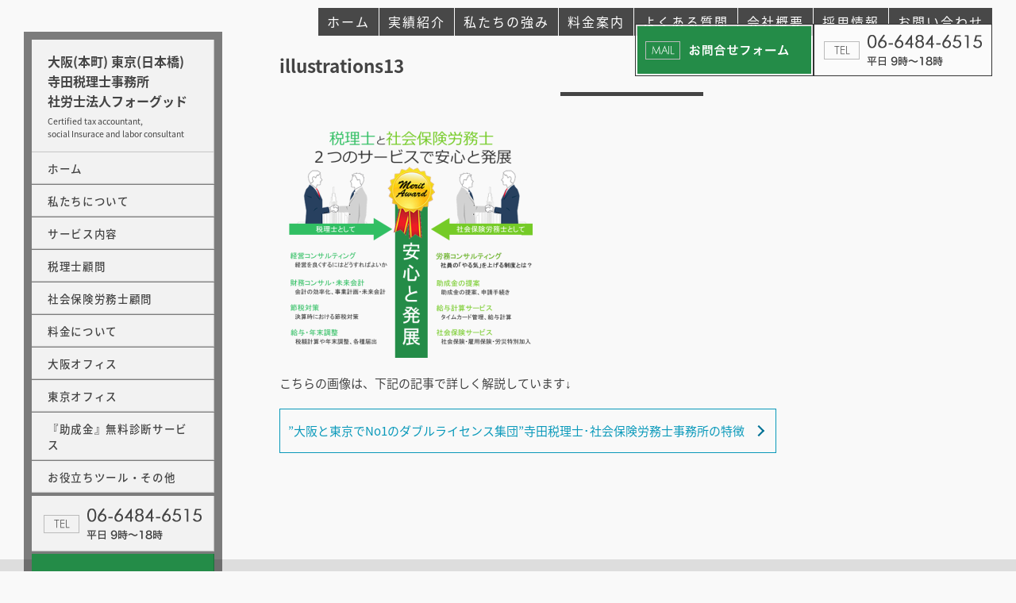

--- FILE ---
content_type: text/html; charset=UTF-8
request_url: https://taxlabor.com/merit/illustrations13/
body_size: 54672
content:
<!DOCTYPE html>
<html class="no-js">
<head>
	
<script>(function(w,d,s,l,i){w[l]=w[l]||[];w[l].push({'gtm.start':
new Date().getTime(),event:'gtm.js'});var f=d.getElementsByTagName(s)[0],
j=d.createElement(s),dl=l!='dataLayer'?'&l='+l:'';j.async=true;j.src=
'https://www.googletagmanager.com/gtm.js?id='+i+dl;f.parentNode.insertBefore(j,f);
})(window,document,'script','dataLayer','GTM-MKJ6KD5X');</script>

	
	<meta charset="utf-8">
	<meta http-equiv="X-UA-Compatible" content="IE=edge">
  	<meta name="viewport" content="width=device-width, initial-scale=1.0">
		<style>img:is([sizes="auto" i], [sizes^="auto," i]) { contain-intrinsic-size: 3000px 1500px }</style>
	
		<!-- All in One SEO 4.8.7 - aioseo.com -->
		<title>illustrations13 | 大阪・東京 寺田税理士･社会保険労務士事務所</title>
	<meta name="robots" content="max-image-preview:large" />
	<link rel="canonical" href="https://taxlabor.com/merit/illustrations13/" />
	<meta name="generator" content="All in One SEO (AIOSEO) 4.8.7" />
		<script type="application/ld+json" class="aioseo-schema">
			{"@context":"https:\/\/schema.org","@graph":[{"@type":"BreadcrumbList","@id":"https:\/\/taxlabor.com\/merit\/illustrations13\/#breadcrumblist","itemListElement":[{"@type":"ListItem","@id":"https:\/\/taxlabor.com#listItem","position":1,"name":"\u30db\u30fc\u30e0","item":"https:\/\/taxlabor.com","nextItem":{"@type":"ListItem","@id":"https:\/\/taxlabor.com\/merit\/illustrations13\/#listItem","name":"illustrations13"}},{"@type":"ListItem","@id":"https:\/\/taxlabor.com\/merit\/illustrations13\/#listItem","position":2,"name":"illustrations13","previousItem":{"@type":"ListItem","@id":"https:\/\/taxlabor.com#listItem","name":"\u30db\u30fc\u30e0"}}]},{"@type":"ItemPage","@id":"https:\/\/taxlabor.com\/merit\/illustrations13\/#itempage","url":"https:\/\/taxlabor.com\/merit\/illustrations13\/","name":"illustrations13 | \u5927\u962a\u30fb\u6771\u4eac \u5bfa\u7530\u7a0e\u7406\u58eb\uff65\u793e\u4f1a\u4fdd\u967a\u52b4\u52d9\u58eb\u4e8b\u52d9\u6240","inLanguage":"ja","isPartOf":{"@id":"https:\/\/taxlabor.com\/#website"},"breadcrumb":{"@id":"https:\/\/taxlabor.com\/merit\/illustrations13\/#breadcrumblist"},"author":{"@id":"https:\/\/taxlabor.com\/author\/taxlabor\/#author"},"creator":{"@id":"https:\/\/taxlabor.com\/author\/taxlabor\/#author"},"datePublished":"2023-04-27T16:45:56+09:00","dateModified":"2023-04-27T16:45:56+09:00"},{"@type":"Organization","@id":"https:\/\/taxlabor.com\/#organization","name":"\u5927\u962a\u30fb\u6771\u4eac \u5bfa\u7530\u7a0e\u7406\u58eb\uff65\u793e\u4f1a\u4fdd\u967a\u52b4\u52d9\u58eb\u4e8b\u52d9\u6240","description":"\u5927\u962a\uff2e\uff4f\uff11\u306e\u7a0e\u7406\u58eb\u3068\u793e\u4f1a\u4fdd\u967a\u52b4\u52d9\u58eb\u306e\u30c0\u30d6\u30eb\u30e9\u30a4\u30bb\u30f3\u30b9\u4e8b\u52d9\u6240\u3002\u52a9\u6210\u91d1\u5b9f\u7e3e\uff12\uff10\u5104\u4ee5\u4e0a\uff01\u4f1a\u793e\u8a2d\u7acb\u3001\u7bc0\u7a0e\u3001\u52a9\u6210\u91d1\u3001\u793e\u4f1a\u4fdd\u967a\u5168\u3066\u30b5\u30dd\u30fc\u30c8\u3059\u308b\u30d7\u30ed\u96c6\u56e3\u3002\u52b4\u707d\u7279\u5225\u52a0\u5165\u306e\u52b4\u50cd\u4fdd\u967a\u4e8b\u52d9\u7d44\u5408\u3082\u904b\u55b6\u3002","url":"https:\/\/taxlabor.com\/","logo":{"@type":"ImageObject","url":"https:\/\/taxlabor.com\/web\/wp-content\/uploads\/2023\/09\/33e3d289d05f7260ed11a5d60df32c96.jpg","@id":"https:\/\/taxlabor.com\/merit\/illustrations13\/#organizationLogo","width":1500,"height":1500},"image":{"@id":"https:\/\/taxlabor.com\/merit\/illustrations13\/#organizationLogo"},"sameAs":["https:\/\/www.facebook.com\/taxlabor.osaka\/","https:\/\/www.instagram.com\/taxlabor.terada.osaka"]},{"@type":"Person","@id":"https:\/\/taxlabor.com\/author\/taxlabor\/#author","url":"https:\/\/taxlabor.com\/author\/taxlabor\/","name":"taxlabor","image":{"@type":"ImageObject","@id":"https:\/\/taxlabor.com\/merit\/illustrations13\/#authorImage","url":"https:\/\/secure.gravatar.com\/avatar\/72d0601d9e962a564df1448ff75cb3e37ed0cff1a52dbc47efd8d580b33c9be3?s=96&d=mm&r=g","width":96,"height":96,"caption":"taxlabor"}},{"@type":"WebSite","@id":"https:\/\/taxlabor.com\/#website","url":"https:\/\/taxlabor.com\/","name":"\u5927\u962a\u30fb\u6771\u4eac \u5bfa\u7530\u7a0e\u7406\u58eb\uff65\u793e\u4f1a\u4fdd\u967a\u52b4\u52d9\u58eb\u4e8b\u52d9\u6240","description":"\u5927\u962a\uff2e\uff4f\uff11\u306e\u7a0e\u7406\u58eb\u3068\u793e\u4f1a\u4fdd\u967a\u52b4\u52d9\u58eb\u306e\u30c0\u30d6\u30eb\u30e9\u30a4\u30bb\u30f3\u30b9\u4e8b\u52d9\u6240\u3002\u52a9\u6210\u91d1\u5b9f\u7e3e\uff12\uff10\u5104\u4ee5\u4e0a\uff01\u4f1a\u793e\u8a2d\u7acb\u3001\u7bc0\u7a0e\u3001\u52a9\u6210\u91d1\u3001\u793e\u4f1a\u4fdd\u967a\u5168\u3066\u30b5\u30dd\u30fc\u30c8\u3059\u308b\u30d7\u30ed\u96c6\u56e3\u3002\u52b4\u707d\u7279\u5225\u52a0\u5165\u306e\u52b4\u50cd\u4fdd\u967a\u4e8b\u52d9\u7d44\u5408\u3082\u904b\u55b6\u3002","inLanguage":"ja","publisher":{"@id":"https:\/\/taxlabor.com\/#organization"}}]}
		</script>
		<!-- All in One SEO -->


<!-- Google Tag Manager for WordPress by gtm4wp.com -->
<script data-cfasync="false" data-pagespeed-no-defer>
	var gtm4wp_datalayer_name = "dataLayer";
	var dataLayer = dataLayer || [];
</script>
<!-- End Google Tag Manager for WordPress by gtm4wp.com --><script type="text/javascript">
/* <![CDATA[ */
window._wpemojiSettings = {"baseUrl":"https:\/\/s.w.org\/images\/core\/emoji\/16.0.1\/72x72\/","ext":".png","svgUrl":"https:\/\/s.w.org\/images\/core\/emoji\/16.0.1\/svg\/","svgExt":".svg","source":{"concatemoji":"https:\/\/taxlabor.com\/web\/wp-includes\/js\/wp-emoji-release.min.js?ver=6.8.3"}};
/*! This file is auto-generated */
!function(s,n){var o,i,e;function c(e){try{var t={supportTests:e,timestamp:(new Date).valueOf()};sessionStorage.setItem(o,JSON.stringify(t))}catch(e){}}function p(e,t,n){e.clearRect(0,0,e.canvas.width,e.canvas.height),e.fillText(t,0,0);var t=new Uint32Array(e.getImageData(0,0,e.canvas.width,e.canvas.height).data),a=(e.clearRect(0,0,e.canvas.width,e.canvas.height),e.fillText(n,0,0),new Uint32Array(e.getImageData(0,0,e.canvas.width,e.canvas.height).data));return t.every(function(e,t){return e===a[t]})}function u(e,t){e.clearRect(0,0,e.canvas.width,e.canvas.height),e.fillText(t,0,0);for(var n=e.getImageData(16,16,1,1),a=0;a<n.data.length;a++)if(0!==n.data[a])return!1;return!0}function f(e,t,n,a){switch(t){case"flag":return n(e,"\ud83c\udff3\ufe0f\u200d\u26a7\ufe0f","\ud83c\udff3\ufe0f\u200b\u26a7\ufe0f")?!1:!n(e,"\ud83c\udde8\ud83c\uddf6","\ud83c\udde8\u200b\ud83c\uddf6")&&!n(e,"\ud83c\udff4\udb40\udc67\udb40\udc62\udb40\udc65\udb40\udc6e\udb40\udc67\udb40\udc7f","\ud83c\udff4\u200b\udb40\udc67\u200b\udb40\udc62\u200b\udb40\udc65\u200b\udb40\udc6e\u200b\udb40\udc67\u200b\udb40\udc7f");case"emoji":return!a(e,"\ud83e\udedf")}return!1}function g(e,t,n,a){var r="undefined"!=typeof WorkerGlobalScope&&self instanceof WorkerGlobalScope?new OffscreenCanvas(300,150):s.createElement("canvas"),o=r.getContext("2d",{willReadFrequently:!0}),i=(o.textBaseline="top",o.font="600 32px Arial",{});return e.forEach(function(e){i[e]=t(o,e,n,a)}),i}function t(e){var t=s.createElement("script");t.src=e,t.defer=!0,s.head.appendChild(t)}"undefined"!=typeof Promise&&(o="wpEmojiSettingsSupports",i=["flag","emoji"],n.supports={everything:!0,everythingExceptFlag:!0},e=new Promise(function(e){s.addEventListener("DOMContentLoaded",e,{once:!0})}),new Promise(function(t){var n=function(){try{var e=JSON.parse(sessionStorage.getItem(o));if("object"==typeof e&&"number"==typeof e.timestamp&&(new Date).valueOf()<e.timestamp+604800&&"object"==typeof e.supportTests)return e.supportTests}catch(e){}return null}();if(!n){if("undefined"!=typeof Worker&&"undefined"!=typeof OffscreenCanvas&&"undefined"!=typeof URL&&URL.createObjectURL&&"undefined"!=typeof Blob)try{var e="postMessage("+g.toString()+"("+[JSON.stringify(i),f.toString(),p.toString(),u.toString()].join(",")+"));",a=new Blob([e],{type:"text/javascript"}),r=new Worker(URL.createObjectURL(a),{name:"wpTestEmojiSupports"});return void(r.onmessage=function(e){c(n=e.data),r.terminate(),t(n)})}catch(e){}c(n=g(i,f,p,u))}t(n)}).then(function(e){for(var t in e)n.supports[t]=e[t],n.supports.everything=n.supports.everything&&n.supports[t],"flag"!==t&&(n.supports.everythingExceptFlag=n.supports.everythingExceptFlag&&n.supports[t]);n.supports.everythingExceptFlag=n.supports.everythingExceptFlag&&!n.supports.flag,n.DOMReady=!1,n.readyCallback=function(){n.DOMReady=!0}}).then(function(){return e}).then(function(){var e;n.supports.everything||(n.readyCallback(),(e=n.source||{}).concatemoji?t(e.concatemoji):e.wpemoji&&e.twemoji&&(t(e.twemoji),t(e.wpemoji)))}))}((window,document),window._wpemojiSettings);
/* ]]> */
</script>
<link rel='stylesheet' id='dashicons-css' href='https://taxlabor.com/web/wp-includes/css/dashicons.min.css?ver=6.8.3' type='text/css' media='all' />
<link rel='stylesheet' id='post-views-counter-frontend-css' href='https://taxlabor.com/web/wp-content/plugins/post-views-counter/css/frontend.min.css?ver=1.5.5' type='text/css' media='all' />
<style id='wp-emoji-styles-inline-css' type='text/css'>

	img.wp-smiley, img.emoji {
		display: inline !important;
		border: none !important;
		box-shadow: none !important;
		height: 1em !important;
		width: 1em !important;
		margin: 0 0.07em !important;
		vertical-align: -0.1em !important;
		background: none !important;
		padding: 0 !important;
	}
</style>
<link rel='stylesheet' id='wp-block-library-css' href='https://taxlabor.com/web/wp-includes/css/dist/block-library/style.min.css?ver=6.8.3' type='text/css' media='all' />
<style id='classic-theme-styles-inline-css' type='text/css'>
/*! This file is auto-generated */
.wp-block-button__link{color:#fff;background-color:#32373c;border-radius:9999px;box-shadow:none;text-decoration:none;padding:calc(.667em + 2px) calc(1.333em + 2px);font-size:1.125em}.wp-block-file__button{background:#32373c;color:#fff;text-decoration:none}
</style>
<style id='global-styles-inline-css' type='text/css'>
:root{--wp--preset--aspect-ratio--square: 1;--wp--preset--aspect-ratio--4-3: 4/3;--wp--preset--aspect-ratio--3-4: 3/4;--wp--preset--aspect-ratio--3-2: 3/2;--wp--preset--aspect-ratio--2-3: 2/3;--wp--preset--aspect-ratio--16-9: 16/9;--wp--preset--aspect-ratio--9-16: 9/16;--wp--preset--color--black: #000000;--wp--preset--color--cyan-bluish-gray: #abb8c3;--wp--preset--color--white: #ffffff;--wp--preset--color--pale-pink: #f78da7;--wp--preset--color--vivid-red: #cf2e2e;--wp--preset--color--luminous-vivid-orange: #ff6900;--wp--preset--color--luminous-vivid-amber: #fcb900;--wp--preset--color--light-green-cyan: #7bdcb5;--wp--preset--color--vivid-green-cyan: #00d084;--wp--preset--color--pale-cyan-blue: #8ed1fc;--wp--preset--color--vivid-cyan-blue: #0693e3;--wp--preset--color--vivid-purple: #9b51e0;--wp--preset--gradient--vivid-cyan-blue-to-vivid-purple: linear-gradient(135deg,rgba(6,147,227,1) 0%,rgb(155,81,224) 100%);--wp--preset--gradient--light-green-cyan-to-vivid-green-cyan: linear-gradient(135deg,rgb(122,220,180) 0%,rgb(0,208,130) 100%);--wp--preset--gradient--luminous-vivid-amber-to-luminous-vivid-orange: linear-gradient(135deg,rgba(252,185,0,1) 0%,rgba(255,105,0,1) 100%);--wp--preset--gradient--luminous-vivid-orange-to-vivid-red: linear-gradient(135deg,rgba(255,105,0,1) 0%,rgb(207,46,46) 100%);--wp--preset--gradient--very-light-gray-to-cyan-bluish-gray: linear-gradient(135deg,rgb(238,238,238) 0%,rgb(169,184,195) 100%);--wp--preset--gradient--cool-to-warm-spectrum: linear-gradient(135deg,rgb(74,234,220) 0%,rgb(151,120,209) 20%,rgb(207,42,186) 40%,rgb(238,44,130) 60%,rgb(251,105,98) 80%,rgb(254,248,76) 100%);--wp--preset--gradient--blush-light-purple: linear-gradient(135deg,rgb(255,206,236) 0%,rgb(152,150,240) 100%);--wp--preset--gradient--blush-bordeaux: linear-gradient(135deg,rgb(254,205,165) 0%,rgb(254,45,45) 50%,rgb(107,0,62) 100%);--wp--preset--gradient--luminous-dusk: linear-gradient(135deg,rgb(255,203,112) 0%,rgb(199,81,192) 50%,rgb(65,88,208) 100%);--wp--preset--gradient--pale-ocean: linear-gradient(135deg,rgb(255,245,203) 0%,rgb(182,227,212) 50%,rgb(51,167,181) 100%);--wp--preset--gradient--electric-grass: linear-gradient(135deg,rgb(202,248,128) 0%,rgb(113,206,126) 100%);--wp--preset--gradient--midnight: linear-gradient(135deg,rgb(2,3,129) 0%,rgb(40,116,252) 100%);--wp--preset--font-size--small: 13px;--wp--preset--font-size--medium: 20px;--wp--preset--font-size--large: 36px;--wp--preset--font-size--x-large: 42px;--wp--preset--spacing--20: 0.44rem;--wp--preset--spacing--30: 0.67rem;--wp--preset--spacing--40: 1rem;--wp--preset--spacing--50: 1.5rem;--wp--preset--spacing--60: 2.25rem;--wp--preset--spacing--70: 3.38rem;--wp--preset--spacing--80: 5.06rem;--wp--preset--shadow--natural: 6px 6px 9px rgba(0, 0, 0, 0.2);--wp--preset--shadow--deep: 12px 12px 50px rgba(0, 0, 0, 0.4);--wp--preset--shadow--sharp: 6px 6px 0px rgba(0, 0, 0, 0.2);--wp--preset--shadow--outlined: 6px 6px 0px -3px rgba(255, 255, 255, 1), 6px 6px rgba(0, 0, 0, 1);--wp--preset--shadow--crisp: 6px 6px 0px rgba(0, 0, 0, 1);}:where(.is-layout-flex){gap: 0.5em;}:where(.is-layout-grid){gap: 0.5em;}body .is-layout-flex{display: flex;}.is-layout-flex{flex-wrap: wrap;align-items: center;}.is-layout-flex > :is(*, div){margin: 0;}body .is-layout-grid{display: grid;}.is-layout-grid > :is(*, div){margin: 0;}:where(.wp-block-columns.is-layout-flex){gap: 2em;}:where(.wp-block-columns.is-layout-grid){gap: 2em;}:where(.wp-block-post-template.is-layout-flex){gap: 1.25em;}:where(.wp-block-post-template.is-layout-grid){gap: 1.25em;}.has-black-color{color: var(--wp--preset--color--black) !important;}.has-cyan-bluish-gray-color{color: var(--wp--preset--color--cyan-bluish-gray) !important;}.has-white-color{color: var(--wp--preset--color--white) !important;}.has-pale-pink-color{color: var(--wp--preset--color--pale-pink) !important;}.has-vivid-red-color{color: var(--wp--preset--color--vivid-red) !important;}.has-luminous-vivid-orange-color{color: var(--wp--preset--color--luminous-vivid-orange) !important;}.has-luminous-vivid-amber-color{color: var(--wp--preset--color--luminous-vivid-amber) !important;}.has-light-green-cyan-color{color: var(--wp--preset--color--light-green-cyan) !important;}.has-vivid-green-cyan-color{color: var(--wp--preset--color--vivid-green-cyan) !important;}.has-pale-cyan-blue-color{color: var(--wp--preset--color--pale-cyan-blue) !important;}.has-vivid-cyan-blue-color{color: var(--wp--preset--color--vivid-cyan-blue) !important;}.has-vivid-purple-color{color: var(--wp--preset--color--vivid-purple) !important;}.has-black-background-color{background-color: var(--wp--preset--color--black) !important;}.has-cyan-bluish-gray-background-color{background-color: var(--wp--preset--color--cyan-bluish-gray) !important;}.has-white-background-color{background-color: var(--wp--preset--color--white) !important;}.has-pale-pink-background-color{background-color: var(--wp--preset--color--pale-pink) !important;}.has-vivid-red-background-color{background-color: var(--wp--preset--color--vivid-red) !important;}.has-luminous-vivid-orange-background-color{background-color: var(--wp--preset--color--luminous-vivid-orange) !important;}.has-luminous-vivid-amber-background-color{background-color: var(--wp--preset--color--luminous-vivid-amber) !important;}.has-light-green-cyan-background-color{background-color: var(--wp--preset--color--light-green-cyan) !important;}.has-vivid-green-cyan-background-color{background-color: var(--wp--preset--color--vivid-green-cyan) !important;}.has-pale-cyan-blue-background-color{background-color: var(--wp--preset--color--pale-cyan-blue) !important;}.has-vivid-cyan-blue-background-color{background-color: var(--wp--preset--color--vivid-cyan-blue) !important;}.has-vivid-purple-background-color{background-color: var(--wp--preset--color--vivid-purple) !important;}.has-black-border-color{border-color: var(--wp--preset--color--black) !important;}.has-cyan-bluish-gray-border-color{border-color: var(--wp--preset--color--cyan-bluish-gray) !important;}.has-white-border-color{border-color: var(--wp--preset--color--white) !important;}.has-pale-pink-border-color{border-color: var(--wp--preset--color--pale-pink) !important;}.has-vivid-red-border-color{border-color: var(--wp--preset--color--vivid-red) !important;}.has-luminous-vivid-orange-border-color{border-color: var(--wp--preset--color--luminous-vivid-orange) !important;}.has-luminous-vivid-amber-border-color{border-color: var(--wp--preset--color--luminous-vivid-amber) !important;}.has-light-green-cyan-border-color{border-color: var(--wp--preset--color--light-green-cyan) !important;}.has-vivid-green-cyan-border-color{border-color: var(--wp--preset--color--vivid-green-cyan) !important;}.has-pale-cyan-blue-border-color{border-color: var(--wp--preset--color--pale-cyan-blue) !important;}.has-vivid-cyan-blue-border-color{border-color: var(--wp--preset--color--vivid-cyan-blue) !important;}.has-vivid-purple-border-color{border-color: var(--wp--preset--color--vivid-purple) !important;}.has-vivid-cyan-blue-to-vivid-purple-gradient-background{background: var(--wp--preset--gradient--vivid-cyan-blue-to-vivid-purple) !important;}.has-light-green-cyan-to-vivid-green-cyan-gradient-background{background: var(--wp--preset--gradient--light-green-cyan-to-vivid-green-cyan) !important;}.has-luminous-vivid-amber-to-luminous-vivid-orange-gradient-background{background: var(--wp--preset--gradient--luminous-vivid-amber-to-luminous-vivid-orange) !important;}.has-luminous-vivid-orange-to-vivid-red-gradient-background{background: var(--wp--preset--gradient--luminous-vivid-orange-to-vivid-red) !important;}.has-very-light-gray-to-cyan-bluish-gray-gradient-background{background: var(--wp--preset--gradient--very-light-gray-to-cyan-bluish-gray) !important;}.has-cool-to-warm-spectrum-gradient-background{background: var(--wp--preset--gradient--cool-to-warm-spectrum) !important;}.has-blush-light-purple-gradient-background{background: var(--wp--preset--gradient--blush-light-purple) !important;}.has-blush-bordeaux-gradient-background{background: var(--wp--preset--gradient--blush-bordeaux) !important;}.has-luminous-dusk-gradient-background{background: var(--wp--preset--gradient--luminous-dusk) !important;}.has-pale-ocean-gradient-background{background: var(--wp--preset--gradient--pale-ocean) !important;}.has-electric-grass-gradient-background{background: var(--wp--preset--gradient--electric-grass) !important;}.has-midnight-gradient-background{background: var(--wp--preset--gradient--midnight) !important;}.has-small-font-size{font-size: var(--wp--preset--font-size--small) !important;}.has-medium-font-size{font-size: var(--wp--preset--font-size--medium) !important;}.has-large-font-size{font-size: var(--wp--preset--font-size--large) !important;}.has-x-large-font-size{font-size: var(--wp--preset--font-size--x-large) !important;}
:where(.wp-block-post-template.is-layout-flex){gap: 1.25em;}:where(.wp-block-post-template.is-layout-grid){gap: 1.25em;}
:where(.wp-block-columns.is-layout-flex){gap: 2em;}:where(.wp-block-columns.is-layout-grid){gap: 2em;}
:root :where(.wp-block-pullquote){font-size: 1.5em;line-height: 1.6;}
</style>
<link rel='stylesheet' id='contact-form-7-css' href='https://taxlabor.com/web/wp-content/plugins/contact-form-7/includes/css/styles.css?ver=6.1.1' type='text/css' media='all' />
<link rel='stylesheet' id='jquery-smooth-scroll-css' href='https://taxlabor.com/web/wp-content/plugins/jquery-smooth-scroll/css/style.css?ver=6.8.3' type='text/css' media='all' />
<link rel='stylesheet' id='bootstrap-css-css' href='https://taxlabor.com/web/wp-content/themes/taxlabor/css/bootstrap.min.css?ver=3.3.4' type='text/css' media='all' />
<link rel='stylesheet' id='bst-css-css' href='https://taxlabor.com/web/wp-content/themes/taxlabor/css/bst.css' type='text/css' media='all' />
<!--n2css--><script type="text/javascript" src="https://taxlabor.com/web/wp-includes/js/jquery/jquery.min.js?ver=3.7.1" id="jquery-core-js"></script>
<script type="text/javascript" src="https://taxlabor.com/web/wp-includes/js/jquery/jquery-migrate.min.js?ver=3.4.1" id="jquery-migrate-js"></script>
<link rel="https://api.w.org/" href="https://taxlabor.com/wp-json/" /><link rel="alternate" title="JSON" type="application/json" href="https://taxlabor.com/wp-json/wp/v2/media/2988" /><link rel="alternate" title="oEmbed (JSON)" type="application/json+oembed" href="https://taxlabor.com/wp-json/oembed/1.0/embed?url=https%3A%2F%2Ftaxlabor.com%2Fmerit%2Fillustrations13%2F" />
<link rel="alternate" title="oEmbed (XML)" type="text/xml+oembed" href="https://taxlabor.com/wp-json/oembed/1.0/embed?url=https%3A%2F%2Ftaxlabor.com%2Fmerit%2Fillustrations13%2F&#038;format=xml" />

<!-- Google Tag Manager for WordPress by gtm4wp.com -->
<!-- GTM Container placement set to automatic -->
<script data-cfasync="false" data-pagespeed-no-defer type="text/javascript">
	var dataLayer_content = {"pagePostType":"attachment","pagePostType2":"single-attachment","pagePostAuthor":"taxlabor"};
	dataLayer.push( dataLayer_content );
</script>
<script data-cfasync="false" data-pagespeed-no-defer type="text/javascript">
(function(w,d,s,l,i){w[l]=w[l]||[];w[l].push({'gtm.start':
new Date().getTime(),event:'gtm.js'});var f=d.getElementsByTagName(s)[0],
j=d.createElement(s),dl=l!='dataLayer'?'&l='+l:'';j.async=true;j.src=
'//www.googletagmanager.com/gtm.js?id='+i+dl;f.parentNode.insertBefore(j,f);
})(window,document,'script','dataLayer','GTM-MKJ6KD5X');
</script>
<!-- End Google Tag Manager for WordPress by gtm4wp.com --><link rel="llms-sitemap" href="https://taxlabor.com/llms.txt" />
<meta name="redi-version" content="1.2.7" /><link rel="icon" href="https://taxlabor.com/web/wp-content/uploads/2024/05/cropped-b68659ca098001887a2f70e878a522eb-32x32.png" sizes="32x32" />
<link rel="icon" href="https://taxlabor.com/web/wp-content/uploads/2024/05/cropped-b68659ca098001887a2f70e878a522eb-192x192.png" sizes="192x192" />
<link rel="apple-touch-icon" href="https://taxlabor.com/web/wp-content/uploads/2024/05/cropped-b68659ca098001887a2f70e878a522eb-180x180.png" />
<meta name="msapplication-TileImage" content="https://taxlabor.com/web/wp-content/uploads/2024/05/cropped-b68659ca098001887a2f70e878a522eb-270x270.png" />
<style id="wpforms-css-vars-root">
				:root {
					--wpforms-field-border-radius: 3px;
--wpforms-field-border-style: solid;
--wpforms-field-border-size: 1px;
--wpforms-field-background-color: #ffffff;
--wpforms-field-border-color: rgba( 0, 0, 0, 0.25 );
--wpforms-field-border-color-spare: rgba( 0, 0, 0, 0.25 );
--wpforms-field-text-color: rgba( 0, 0, 0, 0.7 );
--wpforms-field-menu-color: #ffffff;
--wpforms-label-color: rgba( 0, 0, 0, 0.85 );
--wpforms-label-sublabel-color: rgba( 0, 0, 0, 0.55 );
--wpforms-label-error-color: #d63637;
--wpforms-button-border-radius: 3px;
--wpforms-button-border-style: none;
--wpforms-button-border-size: 1px;
--wpforms-button-background-color: #066aab;
--wpforms-button-border-color: #066aab;
--wpforms-button-text-color: #ffffff;
--wpforms-page-break-color: #066aab;
--wpforms-background-image: none;
--wpforms-background-position: center center;
--wpforms-background-repeat: no-repeat;
--wpforms-background-size: cover;
--wpforms-background-width: 100px;
--wpforms-background-height: 100px;
--wpforms-background-color: rgba( 0, 0, 0, 0 );
--wpforms-background-url: none;
--wpforms-container-padding: 0px;
--wpforms-container-border-style: none;
--wpforms-container-border-width: 1px;
--wpforms-container-border-color: #000000;
--wpforms-container-border-radius: 3px;
--wpforms-field-size-input-height: 43px;
--wpforms-field-size-input-spacing: 15px;
--wpforms-field-size-font-size: 16px;
--wpforms-field-size-line-height: 19px;
--wpforms-field-size-padding-h: 14px;
--wpforms-field-size-checkbox-size: 16px;
--wpforms-field-size-sublabel-spacing: 5px;
--wpforms-field-size-icon-size: 1;
--wpforms-label-size-font-size: 16px;
--wpforms-label-size-line-height: 19px;
--wpforms-label-size-sublabel-font-size: 14px;
--wpforms-label-size-sublabel-line-height: 17px;
--wpforms-button-size-font-size: 17px;
--wpforms-button-size-height: 41px;
--wpforms-button-size-padding-h: 15px;
--wpforms-button-size-margin-top: 10px;
--wpforms-container-shadow-size-box-shadow: none;

				}
			</style>	<link href="https://fonts.googleapis.com/css2?family=Bebas+Neue&display=swap" rel="stylesheet">
	<link rel="stylesheet" type="text/css" href="https://taxlabor.com/web/wp-content/themes/taxlabor/style.css">
	<link href="https://fonts.googleapis.com/earlyaccess/notosansjapanese.css" rel="stylesheet" />


<script>
  (function(i,s,o,g,r,a,m){i['GoogleAnalyticsObject']=r;i[r]=i[r]||function(){
  (i[r].q=i[r].q||[]).push(arguments)},i[r].l=1*new Date();a=s.createElement(o),
  m=s.getElementsByTagName(o)[0];a.async=1;a.src=g;m.parentNode.insertBefore(a,m)
  })(window,document,'script','//www.google-analytics.com/analytics.js','ga');

  ga('create', 'UA-46700556-1', 'taxlabor.com');
  ga('send', 'pageview');

</script>
<!-- Google tag (gtag.js) -->
<script async src="https://www.googletagmanager.com/gtag/js?id=G-M10EZM9LFR"></script>
<script>
  window.dataLayer = window.dataLayer || [];
  function gtag(){dataLayer.push(arguments);}
  gtag('js', new Date());

  gtag('config', 'G-M10EZM9LFR');
</script>
<!-- Google tag (gtag.js) -->
<script async src="https://www.googletagmanager.com/gtag/js?id=G-XT112EZTJV"></script>
<script>
  window.dataLayer = window.dataLayer || [];
  function gtag(){dataLayer.push(arguments);}
  gtag('js', new Date());

  gtag('config', 'G-XT112EZTJV');
</script>
<style>
#menu-mainmenu li#menu-item-1342 .dropdown-menu {
    top: -60px!important;
}
</style>
<link rel="shortcut icon" href="https://taxlabor.com/web/wp-content/uploads/2020/06/bg352.png">
<script type="application/ld+json">
{
  "@context": "https://schema.org",
  "@type": "Article",
  "headline": "illustrations13",
  "author": {
    "@type": "Person",
    "name": ""
  },
  "publisher": {
    "@type": "Organization",
    "name": "大阪・東京 寺田税理士･社会保険労務士事務所",
    "logo": {
      "@type": "ImageObject",
      "url": "https://taxlabor.com/web/wp-content/uploads/2024/05/cropped-b68659ca098001887a2f70e878a522eb.png"
    }
  },
  "datePublished": "2023-04-27T16:45:56+09:00",
  "dateModified": "2023-04-27T16:45:56+09:00",
  "mainEntityOfPage": {
    "@type": "WebPage",
    "@id": "https://taxlabor.com/merit/illustrations13/"
  }
}
</script>
<script async src="https://pagead2.googlesyndication.com/pagead/js/adsbygoogle.js?client=ca-pub-3550410914155415"
     crossorigin="anonymous"></script>
</head>

<body class="attachment wp-singular attachment-template-default attachmentid-2988 attachment-png wp-theme-taxlabor metaslider-plugin chrome">

<noscript><iframe src="https://www.googletagmanager.com/ns.html?id=GTM-MKJ6KD5X"
height="0" width="0" style="display:none;visibility:hidden"></iframe></noscript>



<div id="wrap">
<div class="container head-nav">

  <div id="nav_container">
    <div class="row row-0">
	<div class="col-sm-3">
	  <nav class="site-main-nav">
		<a class="navbar-logo" href="https://taxlabor.com/">
			<h1>大阪(本町) 東京(日本橋)<br>寺田税理士事務所<br class="hidden-xs">社労士法人フォーグッド</h1>

			<p>Certified tax accountant,<br class="hidden-xs">social Insurace and labor consultant</p>
		</a>
		  
		  <button type="button" class="navbar-toggle collapsed" data-toggle="collapse" data-target="#navbar">
		        <span class="sr-only">Toggle navigation</span>
		        <span class="icon-bar"></span>
		        <span class="icon-bar"></span>
		        <span class="icon-bar"></span>
		</button>
		<div class="collapse navbar-collapse" id="navbar">
      		<div class="menu-mainmenu-container"><ul id="menu-mainmenu" class="nav navbar-nav"><li id="menu-item-40" class="menu-item menu-item-type-custom menu-item-object-custom menu-item-home menu-item-40"><a title="ホーム" href="http://taxlabor.com/">ホーム</a></li>
<li id="menu-item-559" class="menu-item menu-item-type-custom menu-item-object-custom menu-item-has-children menu-item-559 dropdown"><a title="私たちについて" href="#" data-toggle="dropdown" class="dropdown-toggle" aria-haspopup="true">私たちについて <span class="caret"></span></a>
<ul role="menu" class=" dropdown-menu">
	<li id="menu-item-11874" class="menu-item menu-item-type-post_type menu-item-object-page menu-item-11874"><a title="私たちのサービスと特長" href="https://taxlabor.com/support/">私たちのサービスと特長</a></li>
	<li id="menu-item-7382" class="menu-item menu-item-type-custom menu-item-object-custom menu-item-7382"><a title="私たちの実績" href="https://taxlabor.com/achieve/">私たちの実績</a></li>
</ul>
</li>
<li id="menu-item-12184" class="menu-item menu-item-type-custom menu-item-object-custom menu-item-has-children menu-item-12184 dropdown"><a title="サービス内容" href="#" data-toggle="dropdown" class="dropdown-toggle" aria-haspopup="true">サービス内容 <span class="caret"></span></a>
<ul role="menu" class=" dropdown-menu">
	<li id="menu-item-12185" class="menu-item menu-item-type-post_type menu-item-object-page menu-item-12185"><a title="創業融資・資金調達" href="https://taxlabor.com/financing/">創業融資・資金調達</a></li>
	<li id="menu-item-562" class="menu-item menu-item-type-post_type menu-item-object-page menu-item-562"><a title="会社設立サービス" href="https://taxlabor.com/campaign/">会社設立サービス</a></li>
	<li id="menu-item-1004" class="menu-item menu-item-type-post_type menu-item-object-page menu-item-1004"><a title="節税対策でお悩みの方へのサービス" href="https://taxlabor.com/setsuzei/">節税対策でお悩みの方へのサービス</a></li>
	<li id="menu-item-44" class="menu-item menu-item-type-post_type menu-item-object-page menu-item-44"><a title="給与・社会保険代行サービス" href="https://taxlabor.com/kyuuyokeisan/">給与・社会保険代行サービス</a></li>
	<li id="menu-item-2405" class="menu-item menu-item-type-post_type menu-item-object-page menu-item-2405"><a title="デューデリジェンスサービス" href="https://taxlabor.com/due/">デューデリジェンスサービス</a></li>
	<li id="menu-item-1856" class="menu-item menu-item-type-post_type menu-item-object-page menu-item-1856"><a title="事業継承・M&amp;Aサービス" href="https://taxlabor.com/jigyoukeisho/">事業継承・M&#038;Aサービス</a></li>
	<li id="menu-item-556" class="menu-item menu-item-type-post_type menu-item-object-page menu-item-556"><a title="助成金のご相談" href="https://taxlabor.com/joseikintosetuzei/">助成金のご相談</a></li>
	<li id="menu-item-45" class="menu-item menu-item-type-post_type menu-item-object-page menu-item-45"><a title="相続対策･相続税対策とは" href="https://taxlabor.com/sozoku/">相続対策･相続税対策とは</a></li>
	<li id="menu-item-46" class="menu-item menu-item-type-post_type menu-item-object-page menu-item-46"><a title="遺産分割や納税資金対策について" href="https://taxlabor.com/bunkatsu_keisho/">遺産分割や納税資金対策について</a></li>
	<li id="menu-item-1239" class="menu-item menu-item-type-post_type menu-item-object-page menu-item-1239"><a title="ダブルライセンスのメリット事例集" href="https://taxlabor.com/jirei/">ダブルライセンスのメリット事例集</a></li>
</ul>
</li>
<li id="menu-item-43" class="menu-item menu-item-type-post_type menu-item-object-page menu-item-has-children menu-item-43 dropdown"><a title="税理士顧問" href="#" data-toggle="dropdown" class="dropdown-toggle" aria-haspopup="true">税理士顧問 <span class="caret"></span></a>
<ul role="menu" class=" dropdown-menu">
	<li id="menu-item-4443" class="menu-item menu-item-type-post_type menu-item-object-page menu-item-4443"><a title="法人のお客様へ：税理士顧問について" href="https://taxlabor.com/houjinzeirisikomon/">法人のお客様へ：税理士顧問について</a></li>
	<li id="menu-item-42" class="menu-item menu-item-type-post_type menu-item-object-page menu-item-42"><a title="個人事業主のお客様：税理士顧問" href="https://taxlabor.com/kojinservice/">個人事業主のお客様：税理士顧問</a></li>
	<li id="menu-item-6088" class="menu-item menu-item-type-post_type menu-item-object-page menu-item-6088"><a title="良い税理士の選び方" href="https://taxlabor.com/%e7%a8%8e%e7%90%86%e5%a3%ab%e3%81%8c%e6%98%8e%e3%81%8b%e3%81%99%e3%80%8c%e8%89%af%e3%81%84%e7%a8%8e%e7%90%86%e5%a3%ab%e3%81%ae%e9%81%b8%e3%81%b3%e6%96%b9%e3%80%8d%e3%82%ac%e3%82%a4%e3%83%89/">良い税理士の選び方</a></li>
</ul>
</li>
<li id="menu-item-3790" class="menu-item menu-item-type-post_type menu-item-object-page menu-item-has-children menu-item-3790 dropdown"><a title="社会保険労務士顧問" href="#" data-toggle="dropdown" class="dropdown-toggle" aria-haspopup="true">社会保険労務士顧問 <span class="caret"></span></a>
<ul role="menu" class=" dropdown-menu">
	<li id="menu-item-9875" class="menu-item menu-item-type-post_type menu-item-object-page menu-item-9875"><a title="社会保険労務士顧問" href="https://taxlabor.com/roumu/">社会保険労務士顧問</a></li>
	<li id="menu-item-9876" class="menu-item menu-item-type-post_type menu-item-object-page menu-item-9876"><a title="社労士顧問の切り替えについて" href="https://taxlabor.com/%e7%a4%be%e5%8a%b4%e5%a3%ab%e9%a1%a7%e5%95%8f%e3%81%ae%e5%88%87%e3%82%8a%e6%9b%bf%e3%81%88%e3%82%92%e3%81%94%e6%a4%9c%e8%a8%8e%e4%b8%ad%e3%81%ae%e4%bc%81%e6%a5%ad%e6%a7%98%e3%81%b8/">社労士顧問の切り替えについて</a></li>
	<li id="menu-item-6116" class="menu-item menu-item-type-post_type menu-item-object-page menu-item-6116"><a title="良い社労士の選び方" href="https://taxlabor.com/%e7%a4%be%e5%8a%b4%e5%a3%ab%e3%81%8c%e6%98%8e%e3%81%8b%e3%81%99%e3%80%8c%e8%89%af%e3%81%84%e7%a4%be%e5%8a%b4%e5%a3%ab%e3%81%ae%e9%81%b8%e3%81%b3%e6%96%b9%e3%80%8d%e3%82%ac%e3%82%a4%e3%83%89/">良い社労士の選び方</a></li>
	<li id="menu-item-13172" class="menu-item menu-item-type-post_type menu-item-object-page menu-item-13172"><a title="労務法令遵守レベル自己診断ツール" href="https://taxlabor.com/hrcheck/">労務法令遵守レベル自己診断ツール</a></li>
	<li id="menu-item-13204" class="menu-item menu-item-type-post_type menu-item-object-page menu-item-13204"><a title="キャリアアップ助成金正社員化判定ツール" href="https://taxlabor.com/careerupchecktool/">キャリアアップ助成金正社員化判定ツール</a></li>
</ul>
</li>
<li id="menu-item-557" class="menu-item menu-item-type-custom menu-item-object-custom menu-item-has-children menu-item-557 dropdown"><a title="料金について" href="#" data-toggle="dropdown" class="dropdown-toggle" aria-haspopup="true">料金について <span class="caret"></span></a>
<ul role="menu" class=" dropdown-menu">
	<li id="menu-item-12468" class="menu-item menu-item-type-post_type menu-item-object-page menu-item-12468"><a title="料金表" href="https://taxlabor.com/fee/">料金表</a></li>
	<li id="menu-item-47" class="menu-item menu-item-type-post_type menu-item-object-page menu-item-47"><a title="ご相談の流れ" href="https://taxlabor.com/service/">ご相談の流れ</a></li>
</ul>
</li>
<li id="menu-item-6200" class="menu-item menu-item-type-post_type menu-item-object-page menu-item-6200"><a title="大阪オフィス" href="https://taxlabor.com/osaka/">大阪オフィス</a></li>
<li id="menu-item-6225" class="menu-item menu-item-type-post_type menu-item-object-page menu-item-6225"><a title="東京オフィス" href="https://taxlabor.com/tokyooffice/">東京オフィス</a></li>
<li id="menu-item-777" class="menu-item menu-item-type-custom menu-item-object-custom menu-item-777"><a title="『助成金』無料診断サービス" target="_blank" href="https://taxlabor.com/contact/grant-check/">『助成金』無料診断サービス</a></li>
<li id="menu-item-10819" class="menu-item menu-item-type-post_type menu-item-object-page menu-item-has-children menu-item-10819 dropdown"><a title="お役立ちツール・その他" href="#" data-toggle="dropdown" class="dropdown-toggle" aria-haspopup="true">お役立ちツール・その他 <span class="caret"></span></a>
<ul role="menu" class=" dropdown-menu">
	<li id="menu-item-15607" class="menu-item menu-item-type-custom menu-item-object-custom menu-item-15607"><a title="会社がもらえる助成金 無料PDF" href="https://taxlabor.com/contact/grant-pdf/">会社がもらえる助成金 無料PDF</a></li>
	<li id="menu-item-7360" class="menu-item menu-item-type-custom menu-item-object-custom menu-item-7360"><a title="源泉所得税｜自動計算ツール" target="_blank" href="https://taxlabor.com/cal1/">源泉所得税｜自動計算ツール</a></li>
	<li id="menu-item-13458" class="menu-item menu-item-type-post_type menu-item-object-page menu-item-13458"><a title="役員報酬・賞与｜手取り最大化ツール" href="https://taxlabor.com/yakuin-hoshu-simulator/">役員報酬・賞与｜手取り最大化ツール</a></li>
	<li id="menu-item-13356" class="menu-item menu-item-type-post_type menu-item-object-page menu-item-13356"><a title="出張旅費規程｜無料作成ツール" href="https://taxlabor.com/shuccho-ryohi-kitei/">出張旅費規程｜無料作成ツール</a></li>
	<li id="menu-item-13230" class="menu-item menu-item-type-post_type menu-item-object-page menu-item-13230"><a title="全国対応｜最低賃金チェッカー" href="https://taxlabor.com/minimum-wage-checker/">全国対応｜最低賃金チェッカー</a></li>
	<li id="menu-item-10821" class="menu-item menu-item-type-post_type menu-item-object-page menu-item-10821"><a title="和暦・西暦｜早見表" href="https://taxlabor.com/%e5%92%8c%e6%9a%a6%e8%a5%bf%e6%9a%a6%e6%97%a9%e8%a6%8b%e8%a1%a8/">和暦・西暦｜早見表</a></li>
	<li id="menu-item-545" class="menu-item menu-item-type-custom menu-item-object-custom menu-item-545"><a title="労災特別加入ご希望の方へ" target="_blank" href="http://taxlabor.com/nipre/">労災特別加入ご希望の方へ</a></li>
</ul>
</li>
</ul></div>		<div class="visible-xs">
			<div class="nav-contact-box-top">
		  <div class="clear">
			<a href="tel:06-6484-6515" class="col-xs-6 col-sm-12 nav-contact nav-tel" id="telbtn"><img src="https://taxlabor.com/web/wp-content/themes/taxlabor/img/tel.png" alt="06-6484-6515"></a>
			<a href="https://taxlabor.com/contact" class="col-xs-6 col-sm-12 nav-contact nav-mail" id="contactbtn"><img src="https://taxlabor.com/web/wp-content/themes/taxlabor/img/mail.png" alt="お問い合わせフォーム"></a>
		  </div>
		</div>
			<div class="menu-submenu-container"><ul id="menu-submenu" class="menu"><li id="menu-item-11499" class="pc menu-item menu-item-type-custom menu-item-object-custom menu-item-home menu-item-11499"><a title="ホーム" href="https://taxlabor.com/">ホーム</a></li>
<li id="menu-item-12166" class="nav-joseikin menu-item menu-item-type-post_type menu-item-object-page menu-item-12166"><a title="実績紹介" href="https://taxlabor.com/achieve/">実績紹介</a></li>
<li id="menu-item-12174" class="nav-joseikin menu-item menu-item-type-post_type menu-item-object-page menu-item-12174"><a title="私たちの強み" href="https://taxlabor.com/support/">私たちの強み</a></li>
<li id="menu-item-12454" class="menu-item menu-item-type-post_type menu-item-object-page menu-item-12454"><a title="料金案内" href="https://taxlabor.com/fee/">料金案内</a></li>
<li id="menu-item-12173" class="nav-joseikin menu-item menu-item-type-post_type menu-item-object-page menu-item-12173"><a title="よくある質問" href="https://taxlabor.com/faq/">よくある質問</a></li>
<li id="menu-item-12203" class="nav-joseikin menu-item menu-item-type-post_type menu-item-object-page menu-item-12203"><a title="会社概要" href="https://taxlabor.com/company/">会社概要</a></li>
<li id="menu-item-14595" class="menu-item menu-item-type-custom menu-item-object-custom menu-item-14595"><a title="採用情報" href="https://taxlabor.com/recruit2026/">採用情報</a></li>
<li id="menu-item-12566" class="menu-item menu-item-type-custom menu-item-object-custom menu-item-12566"><a title="お問い合わせ" href="https://taxlabor.com/contact/">お問い合わせ</a></li>
</ul></div></div>
		</div>
		<div id="nav-contact-box">
		  <div class="clear">
			<a href="tel:06-6484-6515" class="col-xs-6 col-sm-12 nav-contact nav-tel" id="telbtn"><img src="https://taxlabor.com/web/wp-content/themes/taxlabor/img/tel.png" alt="06-6484-6515"></a>
			<a href="https://taxlabor.com/contact" class="col-xs-6 col-sm-12 nav-contact nav-mail" id="contactbtn"><img src="https://taxlabor.com/web/wp-content/themes/taxlabor/img/mail.png" alt="お問い合わせフォーム"></a>
		  </div>
		</div>
		  
		 </nav>
	</div>
	<div class="col-sm-9">
		<div id="nav-contact-box2">
			<a href="tel:06-6484-6515" class="telbtn2"><img src="https://taxlabor.com/web/wp-content/themes/taxlabor/img/tel.png" alt="06-6484-6515"></a>
			<a href="https://taxlabor.com/contact" class="contactbtn2" ><img src="https://taxlabor.com/web/wp-content/themes/taxlabor/img/mail.png" alt="お問い合わせフォーム"></a>
		</div>
	  <nav class="hidden-xs site-sub-nav">
		<div class="menu-submenu-container"><ul id="menu-submenu-1" class="menu"><li class="pc menu-item menu-item-type-custom menu-item-object-custom menu-item-home menu-item-11499"><a title="ホーム" href="https://taxlabor.com/">ホーム</a></li>
<li class="nav-joseikin menu-item menu-item-type-post_type menu-item-object-page menu-item-12166"><a title="実績紹介" href="https://taxlabor.com/achieve/">実績紹介</a></li>
<li class="nav-joseikin menu-item menu-item-type-post_type menu-item-object-page menu-item-12174"><a title="私たちの強み" href="https://taxlabor.com/support/">私たちの強み</a></li>
<li class="menu-item menu-item-type-post_type menu-item-object-page menu-item-12454"><a title="料金案内" href="https://taxlabor.com/fee/">料金案内</a></li>
<li class="nav-joseikin menu-item menu-item-type-post_type menu-item-object-page menu-item-12173"><a title="よくある質問" href="https://taxlabor.com/faq/">よくある質問</a></li>
<li class="nav-joseikin menu-item menu-item-type-post_type menu-item-object-page menu-item-12203"><a title="会社概要" href="https://taxlabor.com/company/">会社概要</a></li>
<li class="menu-item menu-item-type-custom menu-item-object-custom menu-item-14595"><a title="採用情報" href="https://taxlabor.com/recruit2026/">採用情報</a></li>
<li class="menu-item menu-item-type-custom menu-item-object-custom menu-item-12566"><a title="お問い合わせ" href="https://taxlabor.com/contact/">お問い合わせ</a></li>
</ul></div>	  </nav>
	</div>
    </div><!-- END .row -->

  </div><!-- END #nav_container -->
</div>
<div class="container">
  <div class="row">
<div class="col-xs-12 col-sm-8 col-sm-push-4 col-md-9 col-md-push-3">
      <div id="content" role="main">
        
    <article role="article" id="post_2988" class="post-2988 attachment type-attachment status-inherit hentry">
        <h1 class="under_line">illustrations13</h1>
        <p class="attachment"><a href='https://taxlabor.com/web/wp-content/uploads/2022/11/illustrations13.png'><img fetchpriority="high" decoding="async" width="332" height="300" src="https://taxlabor.com/web/wp-content/uploads/2022/11/illustrations13-332x300.png" class="attachment-medium size-medium" alt="" srcset="https://taxlabor.com/web/wp-content/uploads/2022/11/illustrations13-332x300.png 332w, https://taxlabor.com/web/wp-content/uploads/2022/11/illustrations13.png 615w" sizes="(max-width: 332px) 100vw, 332px" /></a></p>
<p class="img-link" style="margin-top: 20px;">こちらの画像は、下記の記事で詳しく解説しています↓ <a href="https://taxlabor.com/merit/">”大阪と東京でNo1のダブルライセンス集団”寺田税理士･社会保険労務士事務所の特徴</a></p>            </article>
      </div><!-- /#content -->
    </div>
    
  </div><!-- /.row -->
</div><!-- /.container -->

<footer>
<ul class="footer-link">
  <li><a href="https://taxlabor.com/">ホーム</a></li>
  <li><a href="https://taxlabor.com/support/">私たちの強み</a></li>
  <li><a href="https://taxlabor.com/company/">会社概要</a></li>
  <li><a href="https://taxlabor.com/achieve/">実績紹介</a></li>
  <li><a href="https://taxlabor.com/faq/">よくある質問</a></li>
  <li><a href="https://taxlabor.com/recruit2026/" target="_blank">採用情報</a></li>
</ul>
	
  <div class="container">
	<div class="row">
		<div class="col-sm-4">
			<p class="foot_logo"><b>寺田税理士・社会保険労務士事務所</b>
			Certified tax accountant,social Insurace and labor consultant</p>
			<p>大阪府大阪市中央区本町３丁目２番６号<br>イケガミサウスビル４階</p>
		</div>
		<div class="col-sm-8">
			<ul class="bana_area">
				<li><a href="https://taxlabor.com/news/" target="_blank"><img src="https://taxlabor.com/web/wp-content/themes/taxlabor/img/bana01.jpg" alt=""></a></li>
				<li><a href="https://taxlabor.com/nipre/" target="_blank"><img src="https://taxlabor.com/web/wp-content/themes/taxlabor/img/bana02.jpg" alt=""></a></li>
				<li><a href="https://biz.moneyforward.com/?utm_source=advisor&utm_medium=banner&utm_campaign=advisorbanner" target="_blank"><img src="https://taxlabor.com/web/wp-content/themes/taxlabor/img/bana03.jpg" alt=""></a></li>
<li><a href="https://consulting.taxlabor.com/" target="_blank"><img src="https://taxlabor.com/web/wp-content/uploads/2018/03/4gs.png" alt=""></a></li>
			</ul>
			<p class="copy">&copy; 2025 <a href="https://taxlabor.com/">大阪・東京 寺田税理士･社会保険労務士事務所</a></p>
		</div>
	</div>
  </div>
	
	


</footer>

</div>


<!--<div class="footer-gr-form random-banner">
    <a href="https://taxlabor.com/contact/investigation/">
        <img src="https://taxlabor.com/web/wp-content/uploads/2025/05/inves-cta.jpg" alt="税務調査ガイド｜7割の企業が指摘される理由と対策を解説">
    </a>
</div>-->

<script src="https://code.jquery.com/jquery-3.6.1.min.js"></script>
<script>
document.querySelector('.menu-btn').addEventListener('click', function(){
  document.querySelector('.menu-content').classList.toggle('active');
});

</script>
<script>
var jq = jQuery.noConflict();
jq(document).ready(function(){
    var $window = jq(window);
    $window.scroll(function (){
        jq('.effect-fade').each(function(){
            var elem_pos = jq(this).offset().top;
            var scroll = $window.scrollTop();
            var window_height = $window.height();
            if (scroll > elem_pos - window_height){
                jq(this).addClass('effect-scroll');
            }
        });
    });
    $window.scroll();
});
</script>



<script>
document.addEventListener('DOMContentLoaded', function () {
    const links = document.querySelectorAll('a[href$=".jpg"], a[href$=".jpeg"], a[href$=".png"], a[href$=".gif"]');

    links.forEach(function (link) {
        link.addEventListener('click', function (e) {
            e.preventDefault();

            const existingLightbox = document.querySelector('.lightbox');
            if (existingLightbox) {
                existingLightbox.remove();
            }

            const lightbox = document.createElement('div');
            lightbox.className = 'lightbox';

            const contentWrapper = document.createElement('div');
            contentWrapper.className = 'content-wrapper';
            lightbox.appendChild(contentWrapper);

            const img = document.createElement('img');
            img.src = this.href;
            contentWrapper.appendChild(img);

            const closeBtn = document.createElement('div');
            closeBtn.className = 'close-btn';
            closeBtn.innerHTML = '&times;';
            contentWrapper.appendChild(closeBtn);

            document.body.appendChild(lightbox);
            
            requestAnimationFrame(function() {
                lightbox.classList.add('active');
            });

            closeBtn.addEventListener('click', function () {
                lightbox.classList.remove('active');
                setTimeout(function() {
                    lightbox.remove();
                }, 500);
            });

            lightbox.addEventListener('click', function () {
                lightbox.classList.remove('active');
                setTimeout(function() {
                    lightbox.remove();
                }, 500);
            });

            img.addEventListener('click', function (e) {
                e.stopPropagation();
            });
        });
    });
});




document.addEventListener("DOMContentLoaded", function() {
  const links = document.querySelectorAll('.footer-gr-form');
  let lastScroll = 500;

  window.addEventListener('scroll', function() {
    const currentScroll = window.pageYOffset;

    links.forEach(link => {
      if (currentScroll > 0 && lastScroll <= currentScroll) {
        link.style.bottom = '10px';
      } else if (currentScroll + 50 < lastScroll) {
        link.style.bottom = '-200px';
      }
    });

    lastScroll = currentScroll;
  });
});

	

</script>
<script type="speculationrules">
{"prefetch":[{"source":"document","where":{"and":[{"href_matches":"\/*"},{"not":{"href_matches":["\/web\/wp-*.php","\/web\/wp-admin\/*","\/web\/wp-content\/uploads\/*","\/web\/wp-content\/*","\/web\/wp-content\/plugins\/*","\/web\/wp-content\/themes\/taxlabor\/*","\/*\\?(.+)"]}},{"not":{"selector_matches":"a[rel~=\"nofollow\"]"}},{"not":{"selector_matches":".no-prefetch, .no-prefetch a"}}]},"eagerness":"conservative"}]}
</script>
			<a id="scroll-to-top" href="#" title="Scroll to Top">Top</a>
			<script type="text/javascript" src="https://taxlabor.com/web/wp-includes/js/dist/hooks.min.js?ver=4d63a3d491d11ffd8ac6" id="wp-hooks-js"></script>
<script type="text/javascript" src="https://taxlabor.com/web/wp-includes/js/dist/i18n.min.js?ver=5e580eb46a90c2b997e6" id="wp-i18n-js"></script>
<script type="text/javascript" id="wp-i18n-js-after">
/* <![CDATA[ */
wp.i18n.setLocaleData( { 'text direction\u0004ltr': [ 'ltr' ] } );
/* ]]> */
</script>
<script type="text/javascript" src="https://taxlabor.com/web/wp-content/plugins/contact-form-7/includes/swv/js/index.js?ver=6.1.1" id="swv-js"></script>
<script type="text/javascript" id="contact-form-7-js-translations">
/* <![CDATA[ */
( function( domain, translations ) {
	var localeData = translations.locale_data[ domain ] || translations.locale_data.messages;
	localeData[""].domain = domain;
	wp.i18n.setLocaleData( localeData, domain );
} )( "contact-form-7", {"translation-revision-date":"2025-08-05 08:50:03+0000","generator":"GlotPress\/4.0.1","domain":"messages","locale_data":{"messages":{"":{"domain":"messages","plural-forms":"nplurals=1; plural=0;","lang":"ja_JP"},"This contact form is placed in the wrong place.":["\u3053\u306e\u30b3\u30f3\u30bf\u30af\u30c8\u30d5\u30a9\u30fc\u30e0\u306f\u9593\u9055\u3063\u305f\u4f4d\u7f6e\u306b\u7f6e\u304b\u308c\u3066\u3044\u307e\u3059\u3002"],"Error:":["\u30a8\u30e9\u30fc:"]}},"comment":{"reference":"includes\/js\/index.js"}} );
/* ]]> */
</script>
<script type="text/javascript" id="contact-form-7-js-before">
/* <![CDATA[ */
var wpcf7 = {
    "api": {
        "root": "https:\/\/taxlabor.com\/wp-json\/",
        "namespace": "contact-form-7\/v1"
    }
};
/* ]]> */
</script>
<script type="text/javascript" src="https://taxlabor.com/web/wp-content/plugins/contact-form-7/includes/js/index.js?ver=6.1.1" id="contact-form-7-js"></script>
<script type="text/javascript" src="https://taxlabor.com/web/wp-content/plugins/jquery-smooth-scroll/js/script.min.js?ver=6.8.3" id="jquery-smooth-scroll-js"></script>
<script type="text/javascript" src="https://taxlabor.com/web/wp-content/themes/taxlabor/js/modernizr-2.8.3.min.js" id="modernizr-js"></script>
<script type="text/javascript" src="https://taxlabor.com/web/wp-content/themes/taxlabor/js/bootstrap.min.js" id="bootstrap-js-js"></script>
<script type="text/javascript" src="https://taxlabor.com/web/wp-content/themes/taxlabor/js/bst.js" id="bst-js-js"></script>
<script type="text/javascript" src="https://taxlabor.com/web/wp-includes/js/comment-reply.min.js?ver=6.8.3" id="comment-reply-js" async="async" data-wp-strategy="async"></script>

<!-- Shortcodes Ultimate custom CSS - start -->
<style type="text/css">
.su-spoiler-icon-chevron .su-spoiler-icon:before, .su-spoiler-icon-chevron .su-spoiler-icon:before {
        content: '\f107';
        font-style: normal;
        font-size: 23px;
        position: relative;
        top: 5px;
        left: 9px;
    }

    .su-spoiler-icon-chevron.su-spoiler-closed .su-spoiler-icon:before, .su-spoiler-icon-chevron .su-spoiler-icon:before {
        content: '\f105';
        font-style: normal;
        font-size: 23px;
        position: relative;
        top: 4px;
        left: 9px;
    }

    .su-spoiler-title:focus {
        outline: none;
    }

    .su-spoiler-title {
        border: 1px solid #555;
        font-size: 19px;
        line-height: 1.6;
        color: #555;
        font-weight: normal;
        background: #fff;
        padding: 11px 7px 11px 34px;
        letter-spacing: 0.04em;
    }

    .su-spoiler-content.su-u-clearfix.su-u-trim {
        background: #fff;
        border: 1px solid #555;
        margin-top: -1px;
        font-size: 16px;
        transition: padding-top .2s;
    }

    .su-spoiler-closed .su-spoiler-content {
        padding: 0;
    }

    .su-spoiler-style-default>.su-spoiler-content {
        padding: 15px;
    }

    .su-spoiler .su-spoiler-title {
        border-bottom-style: dashed;
    }

    .su-spoiler-closed .su-spoiler-title {
        border-bottom: 1px solid #555;
        background: #fafafa;
    }

    .su-spoiler-style-default>.su-spoiler-title {
        padding-left: 42px;
        padding-right: 10px;
    }

    span.su-spoiler-icon {
        top: 15px;
        left: 10px!important;
    }

    form.wpcf7-form.init p {
        text-align: center;
    }

    @media screen and (max-width: 1050px) {
        .su-spoiler-title {
            font-size: 17px;
        }

        .su-spoiler-content.su-u-clearfix.su-u-trim {
            font-size: 17px;
        }
    }
</style>
<!-- Shortcodes Ultimate custom CSS - end -->
</body>
</html>


--- FILE ---
content_type: text/html; charset=utf-8
request_url: https://www.google.com/recaptcha/api2/aframe
body_size: 266
content:
<!DOCTYPE HTML><html><head><meta http-equiv="content-type" content="text/html; charset=UTF-8"></head><body><script nonce="oxmtitxPV61bUBRzaTsVHQ">/** Anti-fraud and anti-abuse applications only. See google.com/recaptcha */ try{var clients={'sodar':'https://pagead2.googlesyndication.com/pagead/sodar?'};window.addEventListener("message",function(a){try{if(a.source===window.parent){var b=JSON.parse(a.data);var c=clients[b['id']];if(c){var d=document.createElement('img');d.src=c+b['params']+'&rc='+(localStorage.getItem("rc::a")?sessionStorage.getItem("rc::b"):"");window.document.body.appendChild(d);sessionStorage.setItem("rc::e",parseInt(sessionStorage.getItem("rc::e")||0)+1);localStorage.setItem("rc::h",'1764038650669');}}}catch(b){}});window.parent.postMessage("_grecaptcha_ready", "*");}catch(b){}</script></body></html>

--- FILE ---
content_type: text/css
request_url: https://taxlabor.com/web/wp-content/themes/taxlabor/style.css
body_size: 27249
content:
@charset "UTF-8"; /*
Theme Name: Taxlabor
*/
body {
    /* font-family: -apple-system, 'Hiragino Kaku Gothic ProN', meiryo, sans-serif; */
    font-size: 15px;
    line-height: 1.6;
    color: #444;
    overflow-x: hidden;
    background-color: #F9F9F9;
}

@media (max-width: 900px) {
    body {
        font-size: 14px;
    }
}

@media (max-width: 639px) {
    body {
        font-size: 13px;
        letter-spacing: 0em;
    }
}

.h1, .h2, .h3, .h4, .h5, .h6, h1, h2, h3, h4, h5, h6 {
    line-height: 1.6em;
}

img {
    max-width: 100%;
    height: auto;
}

a, a img {
    color: #c23232;
    -webkit-transition: all 0.3s;
    -moz-transition: all 0.3s;
    -ms-transition: all 0.3s;
    -o-transition: all 0.3s;
    transition: all 0.3s;
    backface-visibility: hidden;
}

iframe {
    width: 100%;
    height: 0;
    border: none;
}

a:hover, a:focus {
    text-decoration: none;
    color: #67a07b;
}

::selection {
    background: #67a07b;
    color: #fff;
}

::-moz-selection {
    background: #67a07b;
    color: #fff;
}

a img:hover {
    filter: alpha(opacity=75);
    -moz-opacity: 0.75;
    opacity: 0.75;
}

.aligncenter {
    display: block;
    margin: 0 auto;
}

.alignright {
    /* float: right; */
    margin: 20px auto 20px;
    display: block;
}

.alignleft {
    float: left;
    margin: 0 15px 5px 0;
}

iframe {
    max-width: 100%;
}

/* loader */
#loader-bg {
    display: none;
    position: fixed;
    width: 100%;
    height: 100%;
    top: 0px;
    left: 0px;
    background: #000;
    z-index: 100;
}

#loader {
    display: none;
    position: fixed;
    top: 50%;
    left: 50%;
    width: 200px;
    height: 200px;
    margin-top: -100px;
    margin-left: -100px;
    text-align: center;
    color: #fff;
    z-index: 110;
}

.loader {
    margin-bottom: 10px;
}

#wrap {
}

/* nav */
.site-main-nav {
    margin-top: 40px;
    width: 250px;
    background-color: rgba(0, 0, 0, 0.5);
    padding: 10px;
    position: absolute;
    z-index: 10;
    font-family: "Noto Sans Japanese";
}

.site-main-nav a {
    color: #444;
    display: block;
    background-color: rgba(255, 255, 255, 0.9);
    box-shadow: -1px -1px 1px rgba(0, 0, 0, 0.2) inset;
    padding: 15px 20px;
}

.navbar-logo {
    margin-bottom: 0px;
}

.navbar-logo h1 {
    font-size: 1.07em;
    font-weight: 600;
    margin: 0 0 5px;
}

.navbar-logo p {
    font-size: 0.7em;
    margin: 0;
}

.navbar-collapse {
    padding: 0;
}

#menu-mainmenu, #menu-mainmenu li {
    float: none;
}

#menu-mainmenu li a {
    font-size: 0.9em;
    margin-bottom: 1px;
    padding: 10px 20px;
    letter-spacing: 0.05em;
    font-weight: 500;
}

#menu-mainmenu li.nav-joseikin a {
    background-color: #248c48;
    color: #fff;
    border: solid 5px rgba(255, 255, 255, 0.9);
    padding: 12px 15px;
    margin: 3px 0 0;
}

.site-main-nav .nav-contact {
    padding: 15px;
    margin: 3px 0 0;
}

.site-main-nav .nav-contact.nav-mail {
    background-color: #248c48;
}

#menu-mainmenu .dropdown-menu {
    left: 229px;
    margin: 0;
    padding: 0;
    border-radius: 0;
    min-width: auto;
    top: 0;
    border: 0;
    background-color: transparent;
}

#menu-mainmenu .dropdown-menu a {
    font-size: 1em;
}

.dropdown-menu>.active>a, .dropdown-menu>.active>a:focus, .dropdown-menu>.active>a:hover {
    background-color: #2a6d41;
}

#menu-mainmenu .caret {
    display: none;
}

#menu-mainmenu li a:hover, .site-main-nav .nav-contact.nav-tel:hover {
    background-color: #bbb;
}

#menu-mainmenu li.nav-joseikin a:hover, .site-main-nav .nav-contact.nav-mail:hover {
    background-color: #0c361b;
}

#menu-submenu-1 {
    list-style: none;
    padding: 0;
    margin: 10px 0 0;
    float: right;
    display: table;
    table-layout: fixed;
    font-family: "Noto Sans Japanese";
}

#menu-submenu-1 li {
    display: table-cell;
    text-align: center;
}

#menu-submenu-1 li a {
    display: block;
    margin-left: 1px;
    font-size: 16px;
    color: #fff;
    background-color: rgb(0 0 0 / 71%);
    padding: 5px 11px;
    letter-spacing: 0.05em;
    letter-spacing: 2px;
}

#menu-submenu-1 li.nav-staff a {
    background-color: #248c48;
}

#menu-submenu-1 li a:hover {
    background-color: #248c48;
}

#menu-submenu-1 li.nav-staff a:hover {
    background-color: #fff;
    color: #444;
}

@media (min-width: 768px) {
    .archive article section p:not(.category-thum) a {
        border: 1px solid;
        background: #fff;
        padding: 5px;
        display: inline-block;
        margin-left: 10px;
        border-radius: 4px;
    }

    .dropdown:hover > .dropdown-menu {
        display: block;
    }

    .page-template-page-lp div#navbar, .page-template-page-lp nav.site-main-nav div#navbar, .page-template-page-iframe div#navbar, .page-template-page-iframe nav.site-main-nav div#navbar {
        display: none!important;
    }
}

/* footer */
footer {
    background-color: #ddd;
    padding: 40px 0 10px;
    font-size: 0.85em;
    font-family: "Noto Sans Japanese";
}

.foot_logo b {
    display: block;
    font-size: 1.25em;
}

.bana_area {
    list-style: none;
    padding: 0;
    margin: 0;
    display: table;
    width: 100%;
}

.bana_area li {
    display: table-cell;
    text-align: right;
    padding: 0 4px;
}

.copy {
    margin: 15px 0;
    font-size: 0.85em;
    text-align: right;
}

/* common */
.btn {
    display: inline-block;
    padding: 10px 16px 8px;
    margin: 9px 5px 10px 0;
    border-radius: 7px;
    box-shadow: 1px 1px 1px #333;
}

.btn_border {
    border: solid 1px #248c48;
    color: #fff;
    background-color: #248c48;
}

.btn_green {
    border: solid 1px #8e3f00;
    color: #fff;
    background-color: #e36a09;
}

.btn:hover {
    background-color: #444;
    color: #fff;
    border-color: #444;
}

h1, h2, h3, h4,p,li,td,th {
    font-family: "Noto Sans Japanese";
}

p, table, ul, ol {
    margin-bottom: 20px;
    font-size: 15px;
}

#content ul.nolist {
    list-style: none;
    padding: 0;
}

.clear.hako {
    display: flex;
    flex-direction: column;
    align-items: center;
    font-size: 16px;
}

.nolist>li>ul {
    list-style: none;
}

.clear:after {
    content: "";
    display: block;
    clear: both;
}

.font-s {
    font-size: 0.9em;
}

/* top */
#nav_container {
    position: relative;
}

.home .site-main-nav {
    position: absolute;
}

.home .site-sub-nav {
    position: absolute;
    right: 0;
    top: 100px;
    z-index: 10;
    display: flex;
    flex-direction: column;
    align-items: flex-end;
}

.top_logo {
    position: absolute;
    z-index: 5;
    right: 0;
    left: 0;
    margin: 280px auto 0;
    width: 395px;
}

#mv {
    position: relative;
}

.n2-section-smartslider:before {
    position: absolute;
    content: '';
    background: url(https://taxlabor.com/web/wp-content/themes/taxlabor/img/grid.png);
    width: 100%;
    height: 100%;
    z-index: 1;
}

@media (min-width: 768px) and (max-width:1219px) {
    #mv .slides li img {
        height: 738px;
        max-width: none;
        width: auto;
    }
}

section {
    padding: 50px 0
}

.greeting_wrap {
    padding: 0 20px;
    text-align: center;
    max-width: 900px;
    margin: 0 auto;
}

.under_line {
    font-size: 1.5em;
    font-weight: 600;
    position: relative;
    padding: 0 0 20px;
    margin-bottom: 30px;
}

.under_line:after {
    content: '';
    position: absolute;
    border-bottom: solid 5px;
    width: 180px;
    bottom: 0;
    left: 0;
    right: 0;
    margin: auto;
}

#support {
    background-color: #248c48;
    color: #fff;
}

#support h2 {
    text-align: center;
    font-size: 1.5em;
    position: relative;
    padding: 0 0 30px;
    margin-bottom: 40px;
}

#support h2:after {
    content: '';
    position: absolute;
    border-bottom: solid 5px;
    width: 100px;
    bottom: 0;
    left: 0;
    right: 0;
    margin: 0 auto;
}

#support h3 {
    font-size: 1.06em;
    font-weight: 500;
}

#support p {
    font-size: 0.95em;
}

#trouble h3 {
    font-size: 1.06em;
    font-weight: 500;
    border-bottom: solid 3px;
    position: relative;
    margin-bottom: 25px;
    padding-bottom: 5px;
}

#trouble h3:before, #trouble h3:after {
    content: '';
    position: absolute;
}

#trouble h3:before {
    border: solid 14px;
    bottom: -28px;
    left: 50px;
    border-color: #444 transparent transparent;
}

#trouble h3:after {
    border: solid 11px;
    bottom: -20px;
    left: 53px;
    border-color: #f9f9f9 transparent transparent;
}

#news a {
    display: block;
}

#news a img {
    width: 100%;
    height: 200px;
    object-fit: cover;
}

#news a .news_title {
    font-size: 1.06em;
    color: #444;
}

#news a .news_date {
    color: #248c48;
}

/* page */
#content {
    min-height: 640px;
    max-width: 98%;
    margin: 0 auto;
}

#content h2:not(.tokyo-h2) {
    font-size: 22px;
    position: relative;
    padding: 0.3em 1em 0.4em;
    background: #248c48;
    color: white;
    margin-bottom: 35px;
    margin-top: 40px;
    line-height: 1.5;
    clear: both;
}

#content h2 .sub_title {
    font-size: 0.7em;
    color: #dce5df;
    display: block;
}

#content h2 br {
    display: none;
}

#content h3:not(.tokyo-h3) {
    font-size: 21px;
    font-weight: 500;
    color: #000;
    padding: 5px 0px;
    margin: 30px 0 25px;
    position: relative;
    padding-bottom: 0.5em;
    border-bottom: 4px solid #b7b7b7;
}

#content h4:not(.tokyo-h4):not(.p-financing h4) {
    position: relative;
    color: #323232;
    border-left: 3px solid #248c48;
    padding: 4px 20px 7px;
    border-bottom: 1px dotted #0639185e;
    margin-bottom: 20px;
}

#content h2:after {
    width: 0;
    height: 0;
    position: absolute;
    content: '';
    top: 100%;
    left: 0;
    border: none;
    border-bottom: solid 15px transparent;
    border-right: solid 20px rgb(1 36 23);
}

#content h3:after {
    position: absolute;
    content: " ";
    border-bottom: solid 2px #248c48;
    bottom: -3px;
    width: 43%;
    left: 0;
}

#content ul {
    padding-left: 19px;
}

#content ul.mokuji {
    font-size: 1em;
    font-weight: 600;
}

#content table {
    width: 100%;
}

#content th, #content td {
    padding: 10px;
    font-size: 0.9em;
    border: solid 2px #ddd;
    s }

.thtd-center th, .thtd-center td, .th-center th {
    text-align: center;
}

.t-line tr:nth-child(even) th, .t-line tr:nth-child(even) td {
    background-color: #fff;
}

.t-line tr:nth-child(odd) th, .t-line tr:nth-child(odd) td {
    background-color: #f1f1f1;
}

#content ul.step_list {
    counter-reset: stepnum;
    margin: 30px 0;
    background-color: #F9F9F9;
    padding: 20px;
    list-style: none;
}

.step_list li, .step_list dd {
    margin-bottom: 10px;
}

.step_list li:before, .step_list dt:before {
    counter-increment: stepnum;
    content: 'STEP 'counter(stepnum);
    background-color: #67a07b;
    color: #fff;
    display: inline-block;
    padding: 0 10px;
    font-weight: 600;
    font-size: 0.8em;
    border-radius: 3px;
    margin-right: 5px;
}

.step_list li:after, .step_list dd:after {
    content: "\e094";
    display: block;
    font-family: 'Glyphicons Halflings';
    font-style: normal;
    font-weight: 400;
    font-size: 1.6em;
    line-height: 1;
    -webkit-font-smoothing: antialiased;
    -moz-osx-font-smoothing: grayscale;
    margin: 10px 20px;
}

.step_list li:last-child:after, .step_list dd:last-child:after {
    content: none;
}

.step_list dt {
    padding-bottom: 5px;
}

.step_list dd {
    border-top: dotted 1px #ccc;
    margin-left: 70px;
    padding-top: 5px;
}

.q-a dt, .q-a dd {
    position: relative;
    padding-left: 40px;
}

.q-a dt {
    border-top: solid 1px;
    padding-top: 10px;
}

.q-a dd {
    margin: 10px 0 20px;
}

.q-a dt:before, .q-a dd:before {
    position: absolute;
    left: 0;
    color: #fff;
    padding: 3px 10px;
    font-weight: normal;
    font-size: 0.75em;
    border-radius: 3px;
}

.q-a dt:before {
    content: 'Q';
    background-color: #444;
}

.q-a dd:before {
    content: 'A';
    background-color: #c23232;
}

blockquote {
    border: 0;
    background-color: #ececec;
    font-size: 0.95em;
    position: relative;
}

blockquote:before {
    content: "";
    font-size: 8em;
    line-height: 1em;
    color: #d4d4d4;
    position: absolute;
    left: 0;
    top: -28px;
}

blockquote table {
    background-color: #fff;
}

.shacho:before, .zeirisi:before, .sharousi:before, .terada:before {
    font-size: 0.85em;
    display: inline-block;
    text-align: center;
    width: 50px;
    border-radius: 50px;
    color: #fff;
}

.shacho:before {
    content: "社長";
    background-color: #d1c95f;
}

.zeirisi:before {
    content: "税理士";
    background-color: #67a07b;
}

.sharousi:before {
    content: "社労士";
    background-color: #7595b7;
}

.terada:before {
    content: "寺田";
    background-color: #248c48;
}

#content .staff_prof p {
    margin-bottom: 10px;
}

.gallery img, .staff_prof img {
    margin-bottom: 30px;
}

ul.step-li li p:last-child {
    margin-bottom: 0;
}

#content ul.step-li h3 span {
    display: block;
    position: absolute;
    top: -40px;
    color: #0090a7;
    font-family: "Jost";
}

ul.step-li > li:after {
    display: block;
    content: "▼";
    position: absolute;
    left: 0;
    right: 0;
    margin: 0 auto;
    width: 100%;
    text-align: center;
    bottom: -50px;
    font-size: 25px;
}

ul.step-li > li:last-child:after {
    display: none;
}

#content .step-li li h4:not(.tokyo-h4) {
    border: none;
    background: #b1e8f2;
    color: #000000;
    margin: 40px 0 20px;
    padding: 10px 30px;
    text-align: left;
}

ul.step-li ul li strong {
    background: #0a87c1;
    color: #fff;
    font-weight: 500;
    padding: 3px 10px;
    display: inline-block;
    border-radius: 10px;
    margin-bottom: 5px;
}

ul.step-li li ul li {
    margin: 11px 0 20px;
    list-style: none;
    padding: 0;
    font-size: 16px;
}

#content ul.step-li li ul {
    padding: 0;
}

@media (max-width: 1000px) {
    html, body {
        width: 100%;
        overflow-x: hidden;
    }

    .head-nav {
        padding: 0;
    }

    .site-main-nav, .home .site-main-nav {
        position: static;
        width: 100%;
        margin: 0;
        padding: 0;
        text-align: center;
        background-color: #ddd;
    }

    .navbar-toggle {
        float: none;
        margin: 0 auto;
        width: 100%;
        background-color: #28aab8;
        border: 1px solid transparent;
        border-radius: 0;
        padding: 11px 0;
    }

    .navbar-toggle .icon-bar {
        background-color: #ffffff;
        width: 30px;
        margin: auto;
    }

    #menu-mainmenu {
        margin: 0;
        display: none;
    }

    #menu-mainmenu .dropdown-menu {
        position: relative;
        bottom: 0;
        left: 0;
    }

    #menu-mainmenu li.nav-joseikin a {
        border: none;
        margin-top: 1px;
    }

    #menu-submenu {
        margin: 0;
        display: block;
        float: none;
        margin-top: 1px;
        padding: 0;
    }

    #menu-submenu li {
        display: block;
    }

    #menu-submenu li a {
        margin: 0;
        padding: 15px;
        font-size: 15px;
    }

    #menu-submenu li.nav-staff a {
        background-color: rgba(0, 0, 0, 0.5);
        color: #fff;
    }

    .top_logo {
        margin: 38px auto 0;
        width: 70%;
        left: 0;
    }

    .btn {
        display: block;
    }

    a#scroll-to-top {
        right: 30px;
        bottom: 75px;
    }

    footer {
        padding-bottom: 100px;
        padding-top: 20px;
    }

    #nav-contact-box {
        width: 100%;
        position: fixed;
        bottom: 0;
        left: 0;
        z-index: 10;
        box-shadow: 0 -2px 10px rgba(0, 0, 0, 0.2);
    }

    .site-main-nav .nav-contact, .site-main-nav .nav-tel {
        margin: 0;
    }
}

.point1 {
    border: 2px solid #248c48;
    border-radius: 4px;
    margin: 2em 0;
    padding: 33px 20px 10px;
    position: relative;
    box-shadow: 1px 1px 1px 1px rgba(19, 18, 18, 0.23);
    font-size: 15px;
    font-weight: 900;
    line-height: 2em;
}

.point1::before {
    background-color: #fff;
    color: #248c48;
    content: "CHECK POINT";
    font-weight: bold;
    left: 1em;
    padding: 0 .5em;
    position: absolute;
    top: -1em;
    box-shadow: 1px 1px 1px 1px rgba(19, 18, 18, 0.23);
}

.point2 {
    border: 2px solid #d1c95f;
    border-radius: 4px;
    margin: 2em 0;
    padding: 33px 20px 10px;
    position: relative;
    box-shadow: 1px 1px 1px 1px rgba(19, 18, 18, 0.23);
    font-size: 15px;
    font-weight: 900;
    line-height: 2em;
}

.point2::before {
    background-color: #fff;
    color: #d1c95f;
    content: "CHECK POINT";
    font-weight: bold;
    left: 1em;
    padding: 0 .5em;
    position: absolute;
    top: -1em;
    box-shadow: 1px 1px 1px 1px rgba(19, 18, 18, 0.23);
}

.point3 {
    
    
    
    
    
    
    
    
    
    
    
    
    
    
    
    border: 2px solid #e68840;
    border-radius: 4px;
    margin: 2em 0;
    padding: 33px 20px 10px;
    position: relative;
    box-shadow: 1px 1px 1px 1px rgba(19, 18, 18, 0.23);
    font-size: 15px;
    font-weight: 900;
    line-height: 2em;
}

.point3::before {
    background-color: #fff;
    
    
    
    
    
    
    
    
    
    
    
    
    
    
    
    
    
    color: #e68840;
    content: "CHECK POINT";
    font-weight: bold;
    left: 1em;
    padding: 0 .5em;
    position: absolute;
    top: -1em;
    box-shadow: 1px 1px 1px 1px rgba(19, 18, 18, 0.23);
}

.omoi {
    
    
    
    
    
    
    
    
    
    
    
    
    
    
    
    
    border: 2px solid #f5b356;
    border-radius: 4px;
    margin: 2em 0;
    padding: 33px 20px 10px;
    position: relative;
    box-shadow: 1px 1px 1px 1px rgba(19, 18, 18, 0.23);
    font-size: 15px;
    font-weight: 900;
    line-height: 2em;
}

.omoi::before {
    background-color: #fff;
    
    
    
    
    
    
    
    
    
    
    
    
    
    
    
    
    
    color: #f5b356;
    content: "私たちの想い";
    font-weight: bold;
    left: 1em;
    padding: 0 .5em;
    position: absolute;
    top: -1em;
    box-shadow: 1px 1px 1px 1px rgba(19, 18, 18, 0.23);
}

.recruit {
    border: 2px solid #3DB680;
    border-radius: 4px;
    margin: 2em 0;
    padding: 33px 20px 10px;
    position: relative;
    box-shadow: 1px 1px 1px 1px rgba(19, 18, 18, 0.23);
    font-size: 15px;
    font-weight: 900;
    line-height: 2em;
}

.recruit::before {
    background-color: #fff;
    color: #3DB680;
    content: "私たちと一緒に仕事をしませんか";
    font-weight: bold;
    left: 1em;
    padding: 0 .5em;
    position: absolute;
    top: -1em;
    box-shadow: 1px 1px 1px 1px rgba(19, 18, 18, 0.23);
}

.kyuyo {
    border: 2px solid #248c48;
    border-radius: 4px;
    margin: 2em 0;
    padding: 33px 20px 10px;
    position: relative;
    box-shadow: 1px 1px 1px 1px rgba(19, 18, 18, 0.23);
    font-size: 15px;
    font-weight: 900;
    line-height: 2em;
}

.kyuyo::before {
    background-color: #fff;
    color: #248c48;
    content: "給与保険代行のメリット";
    font-weight: bold;
    left: 1em;
    padding: 0 .5em;
    position: absolute;
    top: -1em;
    box-shadow: 1px 1px 1px 1px rgba(19, 18, 18, 0.23);
}

.kiji {
    border: 2px solid #e68840;
    border-radius: 4px;
    margin: 2em 0;
    padding: 33px 20px 10px;
    position: relative;
    box-shadow: 1px 1px 1px 1px rgba(19, 18, 18, 0.23);
    font-size: 15px;
    font-weight: 900;
    line-height: 2em;
}

.kiji::before {
    background-color: #fff;
    
    
    
    
    
    
    
    
    
    
    
    
    
    
    
    
    
    color: #e68840;
    content: "記事";
    font-weight: bold;
    left: 1em;
    padding: 0 .5em;
    position: absolute;
    top: -1em;
    box-shadow: 1px 1px 1px 1px rgba(19, 18, 18, 0.23);
}

.case {
    border: 2px solid #d1c95f;
    border-radius: 4px;
    margin: 2em 0;
    padding: 33px 20px 10px;
    position: relative;
    box-shadow: 1px 1px 1px 1px rgba(19, 18, 18, 0.23);
    font-size: 15px;
    font-weight: 900;
    line-height: 2em;
}

.case::before {
    background-color: #fff;
    color: #d1c95f;
    content: "事例";
    font-weight: bold;
    left: 1em;
    padding: 0 .5em;
    position: absolute;
    top: -1em;
    box-shadow: 1px 1px 1px 1px rgba(19, 18, 18, 0.23);
}

.nayami {
    border: 2px solid #ff1000;
    border-radius: 4px;
    margin: 2em 0;
    padding: 33px 20px 10px;
    position: relative;
    box-shadow: 1px 1px 1px 1px rgba(19, 18, 18, 0.23);
    font-size: 15px;
    font-weight: 900;
    line-height: 2em;
}

.nayami::before {
    background-color: #fff;
    color: #ff1000;
    content: "会社の悩み";
    font-weight: bold;
    left: 1em;
    padding: 0 .5em;
    position: absolute;
    top: -1em;
    box-shadow: 1px 1px 1px 1px rgba(19, 18, 18, 0.23);
}

.nayami2 {
    border: 2px solid #ff1000;
    border-radius: 4px;
    margin: 2em 0;
    padding: 33px 20px 10px;
    position: relative;
    box-shadow: 1px 1px 1px 1px rgba(19, 18, 18, 0.23);
    font-size: 15px;
    font-weight: 900;
    line-height: 2em;
}

.nayami2::before {
    background-color: #fff;
    color: #ff1000;
    content: "悩み";
    font-weight: bold;
    left: 1em;
    padding: 0 .5em;
    position: absolute;
    top: -1em;
    box-shadow: 1px 1px 1px 1px rgba(19, 18, 18, 0.23);
}

.nozomi {
    
    
    
    
    
    
    
    
    
    
    
    
    
    
    
    
    border: 2px solid #e68840;
    border-radius: 4px;
    margin: 2em 0;
    padding: 33px 20px 10px;
    position: relative;
    box-shadow: 1px 1px 1px 1px rgba(19, 18, 18, 0.23);
    font-size: 15px;
    font-weight: 900;
    line-height: 2em;
}

.nozomi::before {
    background-color: #fff;
    
    
    
    
    
    
    
    
    
    
    
    
    
    
    
   
    
    color: #e68840;
    content: "お客様の望み";
    font-weight: bold;
    left: 1em;
    padding: 0 .5em;
    position: absolute;
    top: -1em;
    box-shadow: 1px 1px 1px 1px rgba(19, 18, 18, 0.23);
}

.sitsumon {
    border: 2px solid #248c48;
    border-radius: 4px;
    margin: 2em 0;
    padding: 33px 20px 10px;
    position: relative;
    box-shadow: 1px 1px 1px 1px rgba(19, 18, 18, 0.23);
    font-size: 15px;
    font-weight: 900;
    line-height: 2em;
}

.sitsumon::before {
    background-color: #fff;
    color: #248c48;
    content: "質問";
    font-weight: bold;
    left: 1em;
    padding: 0 .5em;
    position: absolute;
    top: -1em;
    box-shadow: 1px 1px 1px 1px rgba(19, 18, 18, 0.23);
}

.kotae::before {
    background-color: #fff;
    color: #ff1000;
    content: "会社の悩み";
    font-weight: bold;
    left: 1em;
    padding: 0 .5em;
    position: absolute;
    top: -1em;
    box-shadow: 1px 1px 1px 1px rgba(19, 18, 18, 0.23);
}

.kotae {
    border: 2px solid #ff1000;
    border-radius: 4px;
    margin: 2em 0;
    padding: 33px 20px 10px;
    position: relative;
    box-shadow: 1px 1px 1px 1px rgba(19, 18, 18, 0.23);
    font-size: 15px;
    font-weight: 900;
    line-height: 2em;
}

.jirei {
    border: 2px solid #248c48;
    border-radius: 4px;
    margin: 2em 0;
    padding: 33px 20px 10px;
    position: relative;
    box-shadow: 1px 1px 1px 1px rgba(19, 18, 18, 0.23);
    font-size: 15px;
    font-weight: 900;
    line-height: 2em;
}

.jirei::before {
    background-color: #fff;
    color: #248c48;
    content: "事例のポイント";
    font-weight: bold;
    left: 1em;
    padding: 0 .5em;
    position: absolute;
    top: -1em;
    box-shadow: 1px 1px 1px 1px rgba(19, 18, 18, 0.23);
}

.kikkake {
    border: 2px solid #d1c95f;
    border-radius: 4px;
    margin: 2em 0;
    padding: 33px 20px 10px;
    position: relative;
    box-shadow: 1px 1px 1px 1px rgba(19, 18, 18, 0.23);
    font-size: 15px;
    font-weight: 900;
    line-height: 2em;
}

.kikkake::before {
    background-color: #fff;
    color: #d1c95f;
    content: "きっかけ";
    font-weight: bold;
    left: 1em;
    padding: 0 .5em;
    position: absolute;
    top: -1em;
    box-shadow: 1px 1px 1px 1px rgba(19, 18, 18, 0.23);
}

.kansou {
    border: 2px solid #d1c95f;
    border-radius: 4px;
    margin: 2em 0;
    padding: 33px 20px 10px;
    position: relative;
    box-shadow: 1px 1px 1px 1px rgba(19, 18, 18, 0.23);
    font-size: 15px;
    font-weight: 900;
    line-height: 2em;
}

.kansou::before {
    background-color: #fff;
    color: #d1c95f;
    content: "社長の感想";
    font-weight: bold;
    left: 1em;
    padding: 0 .5em;
    position: absolute;
    top: -1em;
    box-shadow: 1px 1px 1px 1px rgba(19, 18, 18, 0.23);
}

.hosoku {
    border: 2px solid #248c48;
    border-radius: 4px;
    margin: 2em 0;
    padding: 33px 20px 10px;
    position: relative;
    box-shadow: 1px 1px 1px 1px rgba(19, 18, 18, 0.23);
    font-size: 15px;
    font-weight: 900;
    line-height: 2em;
}

.hosoku::before {
    background-color: #fff;
    color: #248c48;
    content: "この事例の補足";
    font-weight: bold;
    left: 1em;
    padding: 0 .5em;
    position: absolute;
    top: -1em;
    box-shadow: 1px 1px 1px 1px rgba(19, 18, 18, 0.23);
}

.areamerit {
    border: 2px solid #3DB680;
    border-radius: 4px;
    margin: 2em 0;
    padding: 33px 20px 10px;
    position: relative;
    box-shadow: 1px 1px 1px 1px rgba(19, 18, 18, 0.23);
    font-size: 15px;
    font-weight: 900;
    line-height: 2em;
}

.areamerit::before {
    background-color: #fff;
    color: #3DB680;
    content: "オフィスが近いメリット";
    font-weight: bold;
    left: 1em;
    padding: 0 .5em;
    position: absolute;
    top: -1em;
    box-shadow: 1px 1px 1px 1px rgba(19, 18, 18, 0.23);
}

.merit {
    border: 2px solid #3DB680;
    border-radius: 4px;
    margin: 2em 0;
    padding: 33px 20px 10px;
    position: relative;
    box-shadow: 1px 1px 1px 1px rgba(19, 18, 18, 0.23);
    font-size: 15px;
    font-weight: 900;
    line-height: 2em;
}

.merit::before {
    background-color: #fff;
    color: #3DB680;
    content: "メリット";
    font-weight: bold;
    left: 1em;
    padding: 0 .5em;
    position: absolute;
    top: -1em;
    box-shadow: 1px 1px 1px 1px rgba(19, 18, 18, 0.23);
}

.demerit {
    border: 2px solid #ff1000;
    border-radius: 4px;
    margin: 2em 0;
    padding: 33px 20px 10px;
    position: relative;
    box-shadow: 1px 1px 1px 1px rgba(19, 18, 18, 0.23);
    font-size: 15px;
    font-weight: 900;
    line-height: 2em;
}

.demerit::before {
    background-color: #fff;
    color: #ff1000;
    content: "デメリット";
    font-weight: bold;
    left: 1em;
    padding: 0 .5em;
    position: absolute;
    top: -1em;
    box-shadow: 1px 1px 1px 1px rgba(19, 18, 18, 0.23);
}

li#menu-item-1342 ul {
    top: -60px!important;
}

section#book {
    background: #fff;
}

#book h3 span {
    font-size: 14px;
    padding-left: 20px;
    color: #6b6767;
}

p.book-img {
    border: 1px solid #aaa;
}

p.center-book {
    text-align: center;
    padding: 30px 0;
}

ul.book2 {
    padding: 0;
    list-style: none;
    text-align: center;
    background: #fff;
    padding: 2% 0 5%;
}

ul.book2 li {
    width: 30%;
    display: inline-block;
    margin: 0 1%;
}

p.center-book {
    display: none;
}

h2.book-h2 {
    text-align: center;
    background: url(https://taxlabor.com/web/wp-content/uploads/2019/07/bg1.jpg);
    padding: 20px 0 20px;
    margin: 0 0 30px;
}

.book2-bg {
    background: #fff;
    padding-top: 0;
}

.book2-bg p {
    text-align: center;
}

.munakata-box {
    position: relative;
}

p.btn2 {
    position: absolute;
    right: 0;
    top: 0;
}

p.btn2 a {
    display: inline-block;
    background-color: #0a6cd7;
    color: #fff;
    padding: 0 13px;
    border-radius: 7px;
}

p.btn2 a:hover {
    background: #555;
}

.munakata-box p.btn2:hover {
    background: none;
    border: none;
    padding: 0;
    margin: 0;
}

.single-contents {
    float: right;
}

.single-contents article h1 {
    color: #08702c;
    font-size: 26px;
    margin-top: 40px;
    padding: 10px 11px;
    border-top: 3px solid #08702c;
    border-bottom: 3px solid #08702c;
    margin-bottom: 30px;
}

.single-content {
    font-size: 16px;
    word-break: break-all;
    line-height: 1.6;
    letter-spacing: 0.06em;
}

section.new-article {
    background: #eee;
    text-align: center;
}

section.new-article h2 {
    position: relative;
    margin-bottom: 50px;
}

section.new-article h2:after {
    content: '';
    position: absolute;
    border-bottom: solid 5px;
    width: 100px;
    bottom: -13px;
    left: 0;
    right: 0;
    margin: 0 auto;
}

#content ul.article-list {
    list-style: none;
    display: flex;
    flex-wrap: wrap;
    padding: 0;
    max-width: 1200px;
    width: 92%;
    margin: 0 auto 30px;
    justify-content: flex-start;
    flex-direction: row;
}

ul.article-list li {
    width: 23%;
    box-sizing: border-box;
    margin: 0 1%;
    background: #fff;
    padding: 10px 10px 59px;
    text-align: left;
    box-shadow: 1px 1px 4px #33333338;
    position: relative;
}

ul.article-list li a {
    display: block;
}

.excerpt {
    display: none;
}

ul.article-list li a h3 {
    font-size: 15px;
    font-weight: 300;
    letter-spacing: 0.06em;
    color: #333;
    line-height: 1.3;
    margin: 0;
}

p.time-li {
    margin: 0px 0 0;
    font-size: 12px;
    color: #939393;
    bottom: 10px;
    position: absolute;
    font-family: 'Noto Sans Japanese';
}

.eye {
    margin-bottom: 15px;
    height: 100%;
    overflow-y: hidden;
}

.article-content {
    float: right;
}

.article-content #content ul.article-list {
    padding: 0;
    width: 100%;
}

ul.article-list {
    padding: 0;
    list-style: none;
    max-width: 1100px;
    margin: 0 auto 30px;
    display: flex;
}

.article-content #content ul.article-list li {
    width: 48%;
    margin-bottom: 15px;
}

#content ul.article-list li h3 {
    background: none;
    margin: 0;
    padding: 0;
    font-weight: 400;
    font-size: 15px;
    border: none;
    line-height: 1.4;
    color: #222;
    letter-spacing: 0.03em;
}

.article-content h1 {
    text-align: center;
    font-size: 23px;
    letter-spacing: 2px;
}

#content ul.article-list li h3:hover {
    color: #0a5b0a;
}

section.new-article .btn {
    margin: 0;
    padding: 6px 30px;
}

ul.page-numbers {
    display: flex;
    justify-content: center;
    list-style: none;
    margin: 20px 0;
    padding: 0;
}

ul.page-numbers li {
    margin: 0 5px;
}

ul.page-numbers li span {
    display: inline-block;
    padding: 5px 10px;
    border-radius: 3px;
    background-color: #fff;
    color: #333;
    text-decoration: none;
    transition: all 0.3s ease;
}

ul.page-numbers li span.current {
    background-color: #333;
    color: #fff;
}

ul.page-numbers li a {
    display: inline-block;
    padding: 5px 10px;
    border-radius: 3px;
    background-color: #fff;
    color: #333;
    text-decoration: none;
    transition: all 0.3s ease;
}

ul.page-numbers li a:hover {
    background-color: #333;
    color: #fff;
}

@media screen and (min-width: 1000px) {
    .page-template-page-lp .container .col-xs-12.col-sm-8.col-sm-push-4 {
        width: 100%;
        left: 0;
        top: 140px;
    }

    .col-xs-12.col-sm-8.single-contents, .col-xs-12.col-sm-8.article-content {
        width: 75%;
    }

    .container {
        width: 1250px;
    }

    table.thtd_center.t-line tr:nth-child(1) th {
        text-align: center;
    }

    table.thtd_center.t-line tr th:nth-child(1) {
        text-align: left;
        width: 19%;
    }

    .clear.hako img {
        /* float: right; */
        min-width: 270px;
        /* margin: 0 0 0px 40px; */
        height: max-content;
        max-width: 100%;
    }

    .clear.hako div {
        /* float: left; */
        /* width: 60%; */
    }

    .clear.hako {
        margin: 30px 0;
        flex-direction: row-reverse;
        justify-content: space-between;
        gap: 0 20px;
        display: flex;
        align-items: flex-start;
        align-content: center;
    }
}

@media screen and (max-width: 1000px) {
    h2.book-h2 {
        font-size: 20px;
        padding: 10px 0;
    }

    ul.book2 li {
        width: 70%;
        display: block;
        margin: 30px auto 30px;
    }

    #content p.btn2 {
        text-align: center;
        position: static;
        margin-bottom: 40px;
    }

    .article-content #content ul.article-list li {
        width: 100%;
    }

    .new-article ul.article-list {
        padding: 0;
        list-style: none;
        display: block;
    }

    .new-article ul.article-list li {
        width: 95%;
        margin: 0 auto 15px;
    }

    section.new-article p.center {
        max-width: 80%;
        margin: 0 auto;
    }

    .eye {
        height: 100%;
    }
}

p.btn2.terada-btn {
    position: static;
}

.example {
    width: auto;
}

h5:before {
    content: "";
    width: 15px;
    height: 15px;
    border-radius: 50%;
    background: #248c48;
    display: inline-block;
    margin-right: 10px;
    vertical-align: middle;
    position: relative;
    top: -1px;
}

h5 {
    color: #146f33;
    font-weight: bold;
    font-size: 16px;
    padding: 4px 0px 7px;
}

div.table-of-contents ol {
    counter-reset: section;
    list-style-type: none;
}

div.table-of-contents > ol > li:before {
    counter-increment: section;
    content: counters(section, ".");
    position: absolute;
    top: 11px;
    left: -22px;
    transform: translate(-50%, -50%);
    padding: 10px;
    line-height: 1;
    background-color: #26826a;
    color: white;
    border-radius: 50%;
    display: inline-flex;
    align-items: center;
    justify-content: center;
    width: 1.5em;
    height: 1.5em;
}

div.table-of-contents ol ol {
    counter-reset: subsection;
}

div.table-of-contents ol ol li:before {
    counter-increment: subsection;
    content: counter(section) "-" counter(subsection) "";
    padding: 3px 6px 2px;
    background-color: white;
    color: #26826a;
    border: 1px solid #26826a;
    border-radius: 3px;
    font-size: 87%;
    margin-right: 10px;
}

.table-of-contents > ol {
    display: inline-block;
    border: 2px solid #26826a;
    padding: 0px 0px 1px;
    margin-left: 0;
    box-sizing: border-box;
    min-width: 330px;
}

div.table-of-contents ol ol {
    display: block;
    margin-top: 9px;
    padding-left: 0px;
    margin-left: -10px;
}

.table-of-contents ol li a {
    color: #0d4033;
}

.table-of-contents ol li ol li a {
    font-size: 95%;
}

div.table-of-contents > ol > li {
    margin: 0 20px 15px 42px;
    position: relative;
}

div.table-of-contents ol li ol li {
    margin-bottom: 10px;
}

div.table-of-contents ol li a:hover {
    color: #c7397c;
}

div.table-of-contents > ol:before {
    content: "目次";
    background: #26826a;
    display: block;
    text-align: center;
    color: #fff;
    margin-bottom: 20px;
    padding: 7px;
}

h2.tokyo-h2 span {
    font-family: 'Bebas Neue', sans-serif;
}

.tokyo-access-left h3.tokyo-h3 {
    font-family: 'Bebas Neue', sans-serif;
}

.tokyo-header {
    background: url(http://taxlabor.com/web/wp-content/uploads/2023/07/tokyo.jpg) no-repeat right/cover;
    position: relative;
    min-height: 550px;
}

.osaka-header {
    background: url(http://taxlabor.com/web/wp-content/uploads/2023/12/bg808.jpg) no-repeat right/cover;
    position: relative;
    min-height: 550px;
}

.tokyo-header h1 {
    writing-mode: tb;
    position: absolute;
    top: 3%;
    left: 4%;
    height: 62vh;
    overflow: hidden;
}

.tokyo-header h1 span {
    display: inline-block;
    background: #f9f9f9c7;
    padding: 5px;
    margin: 0 8px;
    line-height: 1;
    font-size: 43px;
    color: #000;
    letter-spacing: 4px;
}

.page-id-3959 h1.under_line {
    display: none;
}

#tokyo p.tokyo-lead {
    font-size: 16px;
    margin: 30px 30px 60px;
}

.tokyo-service {
    background: #EEEEEE;
    padding: 50px 40px;
}

h2.tokyo-h2 {
    text-align: center;
    font-size: 23px;
    line-height: 1;
    letter-spacing: 3px;
    margin-bottom: 30px;
}

h2.tokyo-h2 span {
    display: block;
    font-size: 75px;
    color: #000;
    margin-top: 20px;
}

h2.tokyo-h2 strong:before {
    content: "[";
    margin: 0 7px;
    font-size: 140%;
    position: relative;
    top: 1px;
}

h2.tokyo-h2 strong:after {
    content: "]";
    margin: 0 7px;
    font-size: 140%;
    position: relative;
    top: 1px;
}

h3.tokyo-h3 {
    text-align: center;
    font-size: 24px;
    font-weight: bold;
    letter-spacing: 4px;
    color: #000;
    margin-bottom: 30px;
}

#tokyo ul.tokyo-service-li {
    padding: 0;
    list-style: none;
    display: flex;
    flex-wrap: wrap;
    justify-content: center;
    margin: 0 auto;
    counter-reset: li-counter;
    /* Counter reset */
}

#tokyo ul.tokyo-service-li li {
    display: flex;
    flex-direction: column;
    justify-content: center;
    align-items: center;
    vertical-align: top;
    width: 200px;
    height: 240px;
    background: #FFFFFF;
    border-radius: 50%;
    padding: 20px 6px;
    box-sizing: border-box;
    margin: 0.9em;
    text-align: center;
    transition: transform 0.5s ease-in-out;
    overflow: hidden;
    flex: 1 0 30%;
    max-width: 30%;
    counter-increment: li-counter;
    /* Counter increment */
    position: relative;
}

#tokyo ul.tokyo-service-li li::before {
    content: counter(li-counter);
    position: absolute;
    top: 26px;
    left: 50%;
    transform: translateX(-50%);
    background: #000;
    color: #fff;
    width: 40px;
    height: 40px;
    border-radius: 50%;
    text-align: center;
    line-height: 41px;
    font-family: 'Bebas Neue';
    font-size: 25px;
}

#tokyo ul.tokyo-service-li li h4:before {
    content: "「";
    margin: 0 5px;
}

#tokyo ul.tokyo-service-li li h4:after {
    content: "」";
    margin: 0 5px;
}

#tokyo ul.tokyo-service-li li h4 {
    color: #000;
    font-size: 22px;
    font-weight: bold;
    position: relative;
    top: 28px;
    letter-spacing: 1px;
}

#tokyo ul.tokyo-service-li li p {
    font-size: 14px;
    height: 80px;
    position: relative;
    top: 30px;
    line-height: 1.7;
}

.tokyo-service.tokyo-consulting-service {
    background: #DDDDDD;
}

.tokyo-service.tokyo-others-service {
    background: #e0e0e0;
    margin-bottom: 90px;
}

.tokyo-access {
    background: #fff;
    padding: 30px 40px;
}

p.tokyo-access-right {
    float: right;
}

.tokyo-access-left {
    float: left;
    margin-bottom: 50px;
}

.tokyo-access-left h3.tokyo-h3 {
    color: #77998C;
    text-align: left;
    font-weight: 400;
    margin: 0 0 0px;
    letter-spacing: 1px;
    line-height: 1;
    font-size: 20px;
}

#tokyo .tokyo-access-left p {
    margin-bottom: 12px;
    font-size: 16px;
}

.tokyo-access h4.tokyo-h4 {
    display: inline-block;
    background: #484848;
    color: #fff;
    padding: 4px 10px;
    letter-spacing: 2px;
}

#tokyo iframe {
    width: 100%;
}

.tokyo-access .clear {
    margin-top: 70px;
}

#tokyo .tokyo-service.tokyo-others-service ul.tokyo-service-li li {
    flex: 1 0 40%;
    /* This line was changed */
    max-width: 31%;
    /* This line was changed */
}

section.publish {
    background: #e9e9e9;
}

section.publish h2 {
    text-align: center;
    margin-bottom: 30px;
}

ul.pubish-li {
    margin: 0;
    padding: 0;
    list-style: none;
    max-width: 1100px;
    width: 92%;
    margin: 0 auto 50px;
}

ul.pubish-li li {
    display: flex;
    justify-content: space-between;
    border: 1px solid #cacaca;
    align-items: center;
    margin-bottom: 20px;
    padding: 15px;
    background: #fff;
}

p.pub-thum {
    width: 42%;
    margin-bottom: 0;
}

.pub-con {
    width: 65%;
    margin-left: 3%;
}

.pub-con h3 {
    margin: 0 0 20px;
    font-size: 22px;
}

.pub-con p {
    margin-bottom: 5px;
    font-size: 17px;
}

section#news {
    background: #fff;
}

#content .related-posts ul {
    list-style-type: none;
    display: flex;
    line-height: 1.6;
    padding: 0;
    margin: 0;
    flex-wrap: wrap;
}

.related-posts ul li {
    width: 30%;
    margin: 0 5% 0 0;
}

.related-posts ul li:nth-child(3n) {
    margin: 0;
}

#content p.related-thum {
    margin-bottom: 13px;
}

.related-posts ul li a {
    line-height: 1.5;
    display: block;
}

p.i1 {
    text-align: center;
    margin: 47px auto 0px;
    max-width: 380px;
    width: 92%;
    position: absolute;
    right: 0;
    bottom: 0;
    background: #ffffffe3;
    z-index: 99;
    padding: 10px;
}

p.i1 a {
    display: block;
    margin-bottom: 15px;
}

p.i1 span {
    font-size: 17px;
    display: block;
    padding-top: 9px;
    letter-spacing: 0.02em;
    font-family: serif;
    font-weight: 500;
    line-height: 1.3;
}

#content .wk1 {
    margin: 30px auto;
    /* display: none; */
}

#content h3.wk1-ttl {
    background-color: #4c9ac0;
    color: #fff;
    padding: 0.4em 30px;
    width: fit-content;
    border-radius: 10px 10px 0 0;
    margin: 0;
    font-size: 17px;
    font-weight: bold;
    border-bottom: none;
    letter-spacing: 1px;
}

#content .wk1-txt {
    padding: 20px 25px;
    border: 2px solid #4c9ac0;
}

#content h3.wk1-ttl:after {
    display: none;
}

.wk1-txt .wk1-img {
    float: right;
    margin: 0 0 15px 26px;
}

.wk1-txt:after {
    display: block;
    content: "";
    clear: both;
}

#content p.wk1-p {
    margin-bottom: 0;
}

#content .redwk h3.wk1-ttl {
    background-color: #cf0000;
}

#content .redwk .wk1-txt {
    border-color: #cf0000;
}

#content .orangewk h3.wk1-ttl {
    background-color: #ee8100;
}

#content .orangewk .wk1-txt {
    border-color: #ee8100;
}

#content .blackwk h3.wk1-ttl {
    background-color: #000;
}

#content .blackwk .wk1-txt {
    border-color: #000;
}

#content .greenwk h3.wk1-ttl {
    background-color: #248c48;
}

#content .greenwk .wk1-txt {
    border-color: #248c48;
}

#content ul.media-list {
    padding: 0;
}

#content ul.media-list li {
    border: 1px solid #b1b1b1;
    padding: 40px;
    width: 95%;
    margin: 0 auto 60px;
}

p.media-img {
    width: 36%;
    margin-bottom: 0;
}

.media-text {
    width: 100%;
}

#content h2.media-headline:after {
    display: none;
}

#content h2.media-headline {
    background: none;
    text-align: center;
    color: #248c48;
    margin: 0 0 30px;
    border-top: 1px solid;
    border-bottom: 1px solid;
    padding: 14px;
}

#content ul.media-cat-list {
    list-style: none;
    padding: 0;
    display: flex;
    justify-content: center;
}

#content ul.media-cat-list li {
    border-left: 1px dotted #024a1b;
}

#content ul.media-cat-list li a {
    text-align: center;
    display: block;
    color: #024a1b;
    font-size: 14px;
    padding: 1px 50px 7px;
}

li.media-item {
    display: flex;
    align-content: center;
    align-items: center;
    justify-content: space-between;
}

.dli-chevron-down {
    display: block;
    vertical-align: middle;
    color: #024a1b;
    line-height: 1;
    width: 0.51em;
    height: 0.51em;
    border: 0.1em solid currentColor;
    border-left: 0;
    border-bottom: 0;
    box-sizing: border-box;
    transform: translateY(-25%) rotate(135deg);
    margin: 2px auto 0;
}

#content ul.media-cat-list li:last-child {
    border-right: 1px dotted #024a1b;
}

#content.media-wrap h3:after {
    display: none;
}

#content.media-wrap h3 {
    text-align: left;
    color: #095e27;
    border: none;
    font-size: 19px;
    font-weight: normal;
    border-bottom: 1px dotted;
}

#content .media-text h4 {
    border: none;
    padding: 10px 31px;
    background: #ee8100;
    display: inline-block;
    margin-bottom: 0;
    border-radius: 20px 21px 0 0;
    color: #fff;
}

.timeline {
    list-style: none;
}

.timeline > li {
    margin-bottom: 60px;
}

/* for Desktop */
@media ( min-width : 1000px ) {
    .timeline > li {
        /* overflow: hidden; */ margin: 0 0 0 70px;
        position: relative;
    }

    .timeline-date {
        width: 110px;
        float: left;
        margin-top: 20px;
    }

    .timeline-content {
        width: 75%;
        float: left;
        border-left: 2px #b5b5a7 solid;
        padding-left: 30px;
    }

    .timeline-content:before {
        content: '';
        width: 12px;
        height: 12px;
        background: #3ca67c;
        position: absolute;
        left: 105px;
        top: 27px;
        border-radius: 100%;
    }
}

#content .timeline h3:after {
    border: none;
}

#content .timeline h3 {
    border: none;
    padding: 0;
    margin: 4px 0 20px;
    font-size: 18px;
    color: #333;
}

#content .timeline-content p {
    margin: 0;
}

.other-corp .timeline-content:before {
    background: #54b2ff;
    margin-left: 29px;
    left: -10px;
}

.other-corp .timeline-content {
    position: relative;
}

#content .timeline .other-corp h3 {
    margin-left: 20px;
}

.other-corp .timeline-content:after {
    display: inline-block;
    width: 20px;
    height: 1px;
    background: #ababab;
    content: "";
    position: absolute;
    left: 0;
    top: 32px;
}

#content article#post_13385 table.thtd_center.t-line {
    max-width: 1100px;
    margin: 0 auto;
}

#content article#post_13385 #tax h3 {
    border: none;
}

ul.note {
    display: inline-block;
    margin-top: 50px;
    font-size: 17px;
}

#content article#post_13385 div#tax {
    padding-bottom: 50px;
    border: none;
    background: #f3f9fc;
}

.sp {
    display: none;
}

@media screen and (max-width: 1000px) {
    .sp {
        display:block;
    }

    .table-of-contents > ol {
        min-width: 100%;
    }

    #tokyo p.tokyo-lead {
        margin: 30px 0;
    }

    .tokyo-service {
        padding: 40px 5%;
    }

    #tokyo ul.tokyo-service-li li {
        flex: 1 0 60%;
        max-width: 240px;
    }

    #tokyo .tokyo-service.tokyo-others-service ul.tokyo-service-li li {
        flex: 1 0 60%;
        max-width: 240px;
    }

    p.tokyo-access-right,.tokyo-access-left {
        float: none;
    }

    .tokyo-access {
        padding: 30px 5%;
    }

    .tokyo-access .clear {
        margin-top: 30px;
    }

    #tokyo .tokyo-access-left p {
        font-size: 14px;
    }

    .tokyo-header h1 span {
        font-size: 9.5vw;
    }

    img.alignnone.size-full.wp-image-3962 {
        width: 100%;
    }

    .tokyo-header h1 {
        height: 100vh;
        left: 19%;
    }

    ul.pubish-li li {
        display: block;
    }

    p.pub-thum {
        width: 100%;
        margin-bottom: 20px;
    }

    .pub-con {
        width: 100%;
        margin: 0;
    }

    .pub-con h3 {
        font-size: 17px;
        line-height: 1.2;
    }

    .pub-con p {
        font-size: 14px;
        word-wrap: break-word;
    }

    section.publish h2 {
        font-size: 22px;
        font-weight: bold;
    }

    .book2-bg p br {
        display: none;
    }

    .book2-bg p {
        text-align: left;
        line-height: 2;
        margin-bottom: 0;
    }

    .related-posts ul li {
        width: 100%;
        margin: 0 0 30px;
    }

    .related-posts ul li a {
        font-size: 15px;
        letter-spacing: 0.06em;
    }

    #content h3.wk1-ttl {
        margin: 0 auto -20px;
        text-align: center;
        border-radius: 10px;
    }

    #content .wk1-txt {
        padding-top: 40px;
    }

    .wk1-txt .wk1-img {
        float: none;
        margin: 0 auto 20px;
        display: block;
    }

    #content h2.media-headline {
        margin-top: 40px;
    }

    #content ul.media-list li {
        padding: 15px;
        display: block;
        width: 100%;
    }

    p.media-img {
        width: 100%;
        margin-bottom: 10px;
    }

    .media-text {
        width: 100%;
    }

    #content ul.media-cat-list li a {
        padding: 1px 0 7px;
    }

    #content ul.media-cat-list li {
        width: 30%;
    }

    .timeline > li {
        margin-bottom: 0px;
        width: 96%;
        float: none;
        padding-left: 0;
        position: relative;
        clear: both;
        gap: 10px;
        margin-left: 21px;
    }

    .other-corp .timeline-content:after {
        display: none;
    }

    #content .timeline .other-corp h3 {
        margin: 0 0 0;
    }

    #content p.timeline-date {
        margin-bottom: 0;
        margin-left: 16px;
        font-size: 13px;
        line-height: 1.6;
    }

    #content .timeline h3 {
        margin: 0 0 20px;
        font-size: 15px;
        text-align: center;
        font-weight: normal;
        text-align: left;
    }

    #content ul.timeline {
        padding: 0;
    }

    #content p.timeline-date:before {
        content: '';
        width: 12px;
        height: 12px;
        background: #3ca67c;
        position: absolute;
        left: -6px;
        top: 3px;
        border-radius: 100%;
    }

    .timeline-content {
        margin-left: 17px;
        margin-bottom: 0px;
        padding-bottom: 31px;
    }

    .timeline > li:after {
        clear: both;
        display: block;
        content: "";
    }

    #content .other-corp p.timeline-date:before {
        background: #54b2ff;
        left: 13px;
    }

    #content .other-corp p.timeline-date:after {
        display: inline-block;
        content: "";
        width: 14px;
        height: 1px;
        background: #9d9d9d;
        position: absolute;
        left: 0;
        top: 9px;
        z-index: -1;
    }

    #content li.other-corp p.timeline-date {
        padding-left: 19px;
    }

    .other-corp .timeline-content {
        margin-left: 35px;
    }
}

.yellow-th th {
    background: yellow;
}

p.time-li {
    bottom: 17px;
    letter-spacing: 0.06em;
}

.post-views {
    display: none;
}

table.thtd_center.t-line.font-s td {
    text-align: left;
}

#cal-wrapper body {
    animation: fadeIn 2s ease 0s 1 normal;
    -webkit-animation: fadeIn 2s ease 0s 1 normal;
}

@keyframes fadeIn {
    0% {
        opacity: 0
    }

    100% {
        opacity: 1
    }
}

@-webkit-keyframes fadeIn {
    0% {
        opacity: 0
    }

    100% {
        opacity: 1
    }
}

#cal-wrapper input, textarea {
    margin: 0;
    padding: 0;
    box-sizing: border-box;
    padding: 9px;
    font-size: 16px;
    border: rgb(213 213 227 / 50%) 1px solid;
    border-radius: 3px;
}

#cal-wrapper ol,#cal-wrapper ul {
    list-style: none;
    padding: 0;
}

#cal-wrapper table {
    border-collapse: separate;
    border-spacing: 1px;
}

#cal-wrapper a {
    text-decoration: none;
}

#cal-wrapper body {
    max-width: 900px;
    margin: 0 auto;
    width: 92%;
}

#cal-wrapper h1 {
    text-align: center;
    font-size: 23px;
    margin: 50px 0;
    line-height: 1.6;
    border-top: 1px solid;
    border-bottom: 1px solid;
    padding: 13px 0;
}

#cal-wrapper nav ul {
    display: flex;
    flex-wrap: wrap;
    justify-content: space-around;
    flex-direction: row;
}

#cal-wrapper nav ul li {
    width: 45%;
}

#cal-wrapper nav ul li a {
    display: block;
    text-align: center;
    vertical-align: middle;
    text-decoration: none;
    margin: 0 auto 10px;
    padding: 10px 10px;
    border: #248c48 2px solid;
    background: #248c48;
    color: #fff;
    border-radius: 10px;
    transition: 0.5s;
}

#cal-wrapper nav ul li a:hover {
    color: #248c48;
    background: #fff;
}

#cal-wrapper h2 {
    text-align: center;
    font-size: 19px;
    border-top: 1px solid #aaa;
    border-bottom: 1px solid #aaa;
    padding: 18px;
    margin-bottom: 40px;
}

#cal-wrapper nav {
    margin-bottom: 40px;
}

#cal-wrapper p.deposit-amount {
    margin-bottom: 20px;
    font-size: 19px;
    display: flex;
    align-items: center;
}

#cal-wrapper input[type="number"] {
    margin-right: 10px;
    font-size: 16px;
    text-align: right;
}

#cal-wrapper .indiv-corp {
    font-size: 19px;
    margin-bottom: 20px;
    text-align: center;
}

#cal-wrapper input+label {
    font-size: 15px;
    margin-right: 20px;
    font-weight: 500;
    margin-left: 4px;
}

#cal-wrapper button#calculate {
    display: grid;
    text-align: center;
    vertical-align: middle;
    text-decoration: none;
    margin: auto;
    padding: 10px;
    border: 2px solid #248c48;
    color: #248c48;
    border-radius: 50px;
    transition: 0.5s;
    width: 300px;
    margin-top: 30px;
}

#cal-wrapper div#result {
    font-size: 17px;
    margin: 40px auto;
}

#cal-wrapper table {
    border: 1px solid #aaa;
    width: 100%;
    color: #222;
}

#cal-wrapper table th {
    background: #eee;
    width: 32%;
    padding: 10px;
    font-size: 18px;
    vertical-align: middle;
    font-weight: 500;
}

#cal-wrapper td {
    background: #fff;
    padding: 13px 20px;
    font-size: 18px;
    text-align: left;
}

#cal-wrapper form {
    margin: 0 auto;
    width: 92%;
}

#cal-wrapper td p {
    line-height: 2;
    margin-bottom: 0;
}

#cal-wrapper nav ul li a.current {
    background: #fff;
    color: #248c48;
}

#cal-wrapper button#calculate:hover {
    background: #fff;
}

#cal-wrapper div#result {
    text-align: center;
    color: #d92756;
    font-size: 19px;
    margin-top: -100px;
    padding-top: 130px;
    position: relative;
    z-index: -1;
}

#cal-wrapper tr.input-number th {
    background: #f3f3f3;
    color: #2e2e2e;
}

#cal-wrapper tr.output-number th {
    background: #555;
    color: #fff;
}

#cal-wrapper tr.input-number td {
    color: #2e2e2e;
}

#cal-wrapper tr.input-tax th,tr.input-tax td {
    font-size: 75%;
    opacity: 0.7;
}

#cal-wrapper .outline, .outline2 {
    margin: 0 auto 40px;
}

#cal-wrapper .outline h3, .outline2 h3 {
    font-size: 25px;
    letter-spacing: 0.1em;
    margin-bottom: 30px;
    margin-top: 50px;
}

#cal-wrapper .outline p, .outline2 p {
    line-height: 1.8;
    font-size: 15px;
}

#cal-wrapper ul.normal-li li {
    list-style-type: circle;
    margin-left: 0;
    line-height: 1.7;
    font-size: 15px;
    position: relative;
}

#cal-wrapper ul.normal-li {
    margin: 15px 0;
    margin-left: 15px;
}

#cal-wrapper p.notice {
    font-size: 85%;
    color: #333;
}

#cal-wrapper .outline2 h4 {
    font-size: 20px;
    font-weight: 500;
    margin-bottom: 10px;
    position: relative;
    border: none;
    padding: 0;
    padding-left: 15px;
}

#cal-wrapper .outline2 a {
    color: #248c48;
}

#cal-wrapper .outline2 h3:first-child, .outline h3:first-child {
    margin-top: 0;
}

#cal-wrapper .outline2 p.p-s {
    color: #444;
    font-size: 105%;
    margin: 0;
}

#cal-wrapper ul.notice-li {
    font-size: 85%;
    color: #333;
    margin: 20px 0;
}

#cal-wrapper ul.notice-li li {
    margin: 10px 0;
    line-height: 1.6;
}

#cal-wrapper .outline2 h4:before {
    content: "";
    width: 7px;
    height: 7px;
    background: #333;
    border-radius: 50%;
    display: inline-block;
    vertical-align: middle;
    margin-left: 0px;
    position: absolute;
    top: 9px;
    left: -2px;
}

#cal-wrapper .outline2 a:hover {
    color: #31adcb;
}

#cal-wrapper footer {
    margin: 50px 0;
    text-align: center;
    line-height: 1.6;
    font-size: 80%;
    color: #525252;
}

#content p.p-s {
    margin-bottom: 5px;
    font-size: 105%;
}

@media screen and (max-width: 768px) {
    #cal-wrapper h1 {
        font-size: 16px;
        margin: 30px 0;
    }

    #cal-wrapper nav ul li {
        width: 100%;
    }

    #cal-wrapper h2 {
        padding: 15px 0;
        font-size: 16px;
        letter-spacing: 0.02em;
    }

    #cal-wrapper table th,#cal-wrapper table td {
        width: 100%;
        display: block;
        font-size: 16px;
        padding: 8px 10px;
    }

    #cal-wrapper table th {
        text-align: center;
    }

    #cal-wrapper input+label {
        font-size: 15px;
        letter-spacing: 0;
        margin-right: 0;
        display: inline;
    }

    #cal-wrapper td p {
        line-height: 1.6;
        margin-bottom: 10px;
        font-size: 15px;
    }

    #cal-wrapper div#result table tr td {
        text-align: center;
    }

    #cal-wrapper button#calculate:hover {
        width: 300px;
    }

    #cal-wrapper nav ul li a {
        line-height: 1.4;
        font-size: 14px;
        padding: 10px 0;
        letter-spacing: 0.03em;
    }

    #cal-wrapper label {
        line-height: 1.2;
        display: inline-block;
    }

    #cal-wrapper td p:last-child {
        margin-bottom: 0;
    }

    #cal-wrapper .center {
        text-align: center;
    }

    #cal-wrapper .center input+label {
        margin-right: 10px;
    }

    #cal-wrapper .center input {
        margin-left: 10px;
    }

    #cal-wrapper button#calculate {
        font-size: 14px;
    }

    #cal-wrapper small {
        font-size: 61%;
        display: block;
        margin-bottom: 7px;
        margin-top: 5px;
        position: relative;
    }

    #cal-wrapper .outline2 p.p-s {
        font-size: 16px;
        line-height: 1.2;
        margin-bottom: 10px;
    }

    #cal-wrapper .outline p, .outline2 p {
        line-height: 1.4;
        margin-bottom: 10px;
    }

    #cal-wrapper .outline, .outline2 {
        width: 100%;
    }

    #cal-wrapper form {
        width: 100%;
    }

    #cal-wrapper .outline p {
        line-height: 1.7;
    }

    #cal-wrapper .outline h3:first-child {
        margin-bottom: 20px;
    }

    #cal-wrapper .outline2 h4 br {
        display: none;
    }
}

ul.cal-menu {
    display: flex;
    flex-wrap: wrap;
    justify-content: space-between;
    flex-direction: row;
}

ul.cal-menu li {
    width: 49%;
}

ul.cal-menu li a {
    display: block;
    text-align: center;
    vertical-align: middle;
    text-decoration: none;
    margin: 0 auto 10px;
    padding: 10px 10px;
    border: #248c48 2px solid;
    background: #248c48;
    color: #fff;
    border-radius: 10px;
    transition: 0.5s;
}

ul.cal-menu li a:hover {
    color: #248c48;
    background: #fff;
}

ul.cal-menu li a.current {
    background: #fff;
    color: #248c48;
}

#content .media-text h2 {
    background: none;
    color: #bd2e2e;
    border-top: 1px solid;
    border-bottom: 1px solid;
    padding: 10px 10px 10px 0;
    text-align: center;
    margin: 0;
    font-size: 19px;
}

#content .media-text h2:after {
    display: none;
}

p.sc-txt {
    margin: 20px 0 30px;
    color: #525252;
}

.lightbox {
    visibility: hidden;
    position: fixed;
    z-index: 9999;
    background-color: rgba(0, 0, 0, 0.8);
    top: 0;
    left: 0;
    width: 100%;
    height: 100%;
    justify-content: center;
    align-items: center;
    opacity: 0;
    /* transform: scale(0.8); */
    transition: opacity 0.5s ease, transform 0.5s ease;
    transform-origin: center center;
}

.lightbox.active {
    visibility: visible;
    opacity: 1;
    /* transform: scale(1); */
    display: flex;
    justify-content: center;
    align-items: center;
    align-content: center;
    flex-direction: column;
}

.lightbox .content-wrapper {
    position: relative;
    display: flex;
    justify-content: center;
    align-items: center;
}

.lightbox img {
    max-width: 90%;
    max-height: 90vh;
    background: #fff;
    /* display: block; */
}

.lightbox .close-btn {
    position: absolute;
    top: -40px;
    right: 3%;
    color: #fff;
    font-size: 27px;
    border-radius: 50%;
    cursor: pointer;
    width: 30px;
    display: flex;
    flex-direction: column;
    align-content: center;
    justify-content: center;
    align-items: center;
}

.archive nav.site-main-nav, .single nav.site-main-nav {
    background: none;
    width: 100%;
    margin-top: 0;
}

.archive .site-main-nav a, .single .site-main-nav a {
    position: absolute;
    top: 0;
    left: 0;
    background: none;
    box-shadow: none;
    padding: 0;
}

.archive .site-main-nav a p, .single .site-main-nav a p {
    display: none;
}

.archive #nav-contact-box, .single #nav-contact-box {
    display: none;
}

.archive ul#menu-mainmenu, .single ul#menu-mainmenu {
    display: none;
}

.archive .navbar-logo h1 br, .single .navbar-logo h1 br {
    display: none;
}

.archive .navbar-logo h1 br.hidden-xs, .single .navbar-logo h1 br.hidden-xs {
    display: unset;
}

.archive #content h2:not(.tokyo-h2) a, .single #content h2:not(.tokyo-h2) a {
    color: #fff;
}

.archive #content section, .single #content section {
    padding: 20px;
    background: #f2f2f2;
    border: 1px solid #ddd;
}

p.category-thum {
    width: 90%;
    margin: 0 auto 30px;
}

.archive article section p:not(.category-thum) {
    margin-bottom: 0;
}

.single #content article h1 {
    font-size: 25px;
    margin-top: 25px;
    border-top: 1px solid #aaa;
    border-bottom: 1px solid #aaa;
    padding: 15px 0;
    line-height: 1.3;
    margin-bottom: 30px;
}

.sidebar section {
    padding: 0;
    margin: 0 0 40px;
}

.archive #content h1 {
    font-size: 24px;
}

.button-line a {
    background: #06c755;
    position: relative;
    display: flex;
    justify-content: center;
    align-items: center;
    margin: 0 auto;
    max-width: 25em;
    padding: 15px 15px;
    transition: 0.3s ease-in-out;
    color: #fff!important;
    text-decoration: none;
    border-radius: 40px;
    box-shadow: 5px 5px 5px rgba(0,0,0,0.3);
}

.button-line a:hover {
    background: #66cdaa;
    color: #FFF;
}

#content article h2 a {
    /* color: #fff!important; */
}

span#calculate {
    display: block;
    text-align: center;
    vertical-align: middle;
    text-decoration: none;
    margin: auto;
    padding: 10px;
    border: 2px solid #248c48;
    color: #248c48;
    border-radius: 50px;
    transition: 0.5s;
    width: 300px;
    margin-top: 30px;
    cursor: pointer;
}

table.grant-form span.wpcf7-form-control-wrap {
    display: inline-block;
}

table.grant-form th,table.grant-form td {
    display: block;
}

table.grant-form th {
    text-align: center;
    background: #ebebeb;
}

table.grant-form th p {
    margin-bottom: 0;
    border: none;
}

#content table.grant-form th,#content table.grant-form td {
    border: 1px solid #ddd;
}

#content table.grant-form td {
    border: 0px solid #ccc;
    text-align: center;
    background: #fff;
}

table.grant-form {
    border-collapse: collapse;
}

table.grant-form tr {
    border: 1px solid #ccc;
}

#content table.grant-form th p {
    font-size: 18px;
    letter-spacing: 0.06em;
}

span.nec {
    background: #ff004e;
    font-size: 13px;
    margin-left: 12px;
    color: #fff;
    padding: 1px 5px 1px;
    font-weight: normal;
    border-radius: 2px;
}

.gr-lead {
    font-size: 19px;
    margin-bottom: 30px;
}

.gr-lead strong {
    background: linear-gradient(transparent 50%, #dcff00 50%);
}

p.gr-pdf-img {
    display: flex;
    flex-direction: column;
    align-items: center;
}

p.gr-pdf-img span {
    font-size: 18px;
    margin-bottom: 20px;
    font-weight: 600;
}

p.gr-pdf-img {
    padding: 30px 0% 20px;
    width: 90%;
    margin: 0 auto 50px;
}

.footer-gr-form {
    position: fixed;
    bottom: -180px;
    max-width: 480px;
    width: 92%;
    right: 4%;
    text-align: center;
    display: flex;
    justify-content: space-between;
    align-content: space-between;
    flex-direction: column;
    align-items: stretch;
    transition: all 0.8s cubic-bezier(0.25, 1, 0.5, 1);
    z-index: 1000;
}

.footer-gr-form.visible {
    bottom: 0;
    opacity: 1;
    transform: translateY(0);
}

.footer-gr-form.hidden {
    bottom: -100px;
    opacity: 0;
    transform: translateY(100%);
}

.footer-gr-form a {
    color: #fff;
    display: block;
    font-weight: bold;
}

.dli-chevron-round-right {
    display: inline-block;
    vertical-align: middle;
    color: #ffffff;
    line-height: 1;
    position: relative;
    width: 12px;
    height: 12px;
    transform: translateX(-25%) rotate(45deg);
    margin-left: 20px;
}

.dli-chevron-round-right::before, .dli-chevron-round-right::after {
    content: '';
    position: absolute;
    background: currentColor;
    border-radius: 0.1em;
}

.dli-chevron-round-right::before {
    top: -4px;
    left: -4px;
    right: 0;
    height: 0.1em;
}

.dli-chevron-round-right::after {
    top: -2px;
    right: 0px;
    bottom: 0px;
    width: 0.1em;
}

.time-stamp {
    display: flex;
    gap: 0 20px;
}

p.updated {
    background: url(https://taxlabor.com/web/wp-content/uploads/2025/02/ko.png) no-repeat left center/16px;
    padding-left: 20px;
}

.footer-gr-form a:hover {
    opacity: 0.95;
}

@media screen and (max-width: 1000px) {
    ul.cal-menu li {
        width: 100%;
    }

    ul.cal-menu {
        margin-top: 40px;
    }

    #content .media-text h2 {
        text-align: left;
        font-size: 17px;
        border: 1px solid;
        padding: 10px;
    }

    #content.media-wrap h3 {
        margin: 10px 0 20px;
        font-size: 17px;
    }

    .archive .site-main-nav a, .single .site-main-nav a {
        position: relative;
        padding: 15px 20px;
    }

    .archive .navbar-logo h1 br, .single .navbar-logo h1 br {
        display: unset;
    }

    .navbar-logo h1 {
        /* font-size: 1.4em; */
    }

    .single #content article h1 {
        margin-top: 30px;
        font-size: 20px;
    }

    .archive ul#menu-mainmenu, .single ul#menu-mainmenu {
        display: unset;
        display: none;
    }

    .archive .site-main-nav a, .single .site-main-nav a {
        background-color: rgba(255, 255, 255, 0.9);
        box-shadow: -1px -1px 1px rgba(0, 0, 0, 0.2) inset;
        margin-bottom: 0;
    }

    .archive .site-main-nav a p, .single .site-main-nav a p {
        display: unset;
    }

    .category #content h1 span {
        display: block;
        font-size: 15px;
        line-height: 1;
        margin-bottom: 10px;
    }

    .archive #content h1 {
        text-align: center;
        font-size: 25px;
    }

    p.category-thum {
        width: 100%;
    }

    .archive #content section, .single #content section {
        padding: 15px 10px;
    }

    .footer-gr-form a {
        font-size: 19px;
    }

    p.i1 {
        position: relative;
        max-width: 310px;
        z-index: 3;
    }
}

.calendar-table {
    width: 100%;
    border-collapse: collapse;
}

.calendar-table th, .calendar-table td {
    border: 1px solid #ccc;
    padding: 6px;
    text-align: center;
    white-space: nowrap;
}

.calendar-table thead {
    background-color: #f2f2f2;
}

.con1 {
    border: 1px solid #000;
    padding: 20px 20px 0;
    margin: 30px 0;
    background: #fff;
    /* display: none; */
}

.con1 strong {
    font-size: 115%;
    color: #000;
    margin-top: 5px;
    display: inline-block;
    margin-bottom: 10px;
}

.con1 img {
    border: 1px solid #ccc;
}

.con1 a {
    display: inline-block;
    margin-bottom: 19px;
    border: 1px solid;
    padding: 6px 16px 4px;
    border-radius: 32px;
    background: #ffbe00;
    color: #000;
    font-weight: 500;
    margin-top: 0px;
    margin-bottom: 14px;
    letter-spacing: 0.03em;
    margin-top: 20px;
}

.con1 a:hover {
    background: #fffc00;
}

.summary {
    border: 3px solid #00a0d7;
    padding: 15px 20px 20px;
    font-size: 17px;
    border-radius: 15px;
}

.summary strong.abstract {
    background: #00a0d7;
    color: #fff;
    display: inline-block;
    padding: 2px 10px 1px;
    margin-bottom: 10px;
}

.summary strong {
    color: #045672;
}

#content table.ta1 th {
    text-align: center;
    background: #b2ecff;
    font-weight: 500;
    font-size: 13px;
}

.explanation {
    background: #ffffff1f;
    border: 2px solid #ff9300;
    padding: 0px 20px 0;
    font-size: 17px;
}

.explanation strong {
    text-align: center;
}

.dou {
    position: relative;
    margin: 20px 0;
    padding: 7px 10px;
    min-width: 120px;
    max-width: 100%;
    font-size: 16px;
    color: #fff;
    background: #ff9300;
    display: block;
    margin-bottom: 35px;
}

.dou:before {
    content: "";
    position: absolute;
    top: 100%;
    left: 50%;
    margin-left: -15px;
    border: 15px solid transparent;
    border-top: 15px solid #ff9300;
}

.survey-graphs {
    display: flex;
    justify-content: space-evenly;
    margin: 50px 0 50px;
}

.survey-graphs div {
    width: 46%;
    text-align: center;
}

span.graptitle {
    font-size: 15px;
    background: #535353;
    color: #fff;
    padding: 3px 10px;
    display: inline-block;
    border-radius: 5px;
}

.survey-graphs img {
    width: 70%;
}

#content .con1 h2 {
    background: none;
    color: #c80000;
    margin: 0 0 10px;
    padding: 0;
    position: static;
    margin-bottom: 15px;
    font-weight: bold;
}

#content .con1 h2:after {
    display: none;
}

#content .con1 h2 span {
    background: #c80000;
    color: #fff;
    border-radius: 30px;
    font-size: 18px;
    padding: 5px 20px;
    position: absolute;
    top: -20px;
    margin: 0;
}

.con1.for-company {
    padding-top: 30px;
    font-size: 17px;
    position: relative;
}

#content .con1.for-company p {
    line-height: 1.8;
}

p.breaking-news {
    border: 5px solid #b90000;
    padding: 19px;
    margin: 40px 0;
}

p.breaking-news strong {
    color: #b90000;
    font-size: 120%;
}

p.breaking-news a {
    background: #0a83a0;
    color: #fff;
}

#content .iru {
    padding: 0;
    margin: 0;
}

#content .iru section {
    margin: 0;
    padding: 0;
}

.iru section p {
    font-size: 17px;
    margin-bottom: 10px;
}

#content ul.iru-li,#content ul.iru-li li {
    margin: 0;
    padding: 0;
    list-style: none;
}

#content .iru {
    padding: 0;
    margin: 0;
}

#content .iru section {
    margin: 0;
    padding: 0;
}

p.iru1-p3 br {
    display: none;
}

.page-template-page-lp .footer-gr-form.random-banner {
    display: none;
}

.iru section p.iru1-p4 {
    font-size: 18px;
    margin-top: 20px;
    font-weight: bold;
}

.iru section p.iru1-p2 {
    font-weight: bold;
    font-size: 20px;
    margin-bottom: 0;
}

ul.iru-li li strong {
    display: flex;
    font-size: 20px;
    color: #1886ab;
    margin-bottom: 10px;
    line-height: 1;
    line-height: 1.4;
    align-items: flex-end;
    position: relative;
    justify-content: flex-start;
}

body.page-id-11236 {
    background: #fff;
}

.iru img {
    margin-bottom: 30px;
}

p.iru1-p1 {
}

.iru section p.iru2-p1 {
    font-size: 18px;
    font-weight: bold;
    margin-bottom: 30px;
}

ul.iru-li {
    display: flex;
    flex-direction: column;
    flex-wrap: wrap;
    align-items: flex-start;
}

#content ul.iru-li li {
    margin-bottom: 18px;
    font-size: 16px;
}

ul.iru-li li strong:before {
    width: 30px;
    height: 30px;
    font-weight: 500;
    background: #1886ab;
    font-size: 19px;
    display: inline-flex;
    align-items: center;
    justify-content: center;
    color: #fff;
    border-radius: 50%;
    margin-right: 10px;
}

#content ul.iru-li li {
    width: 100%;
    text-align: left;
}

ul.iru-li li:nth-child(1) strong:before {
    content: "1";
}

ul.iru-li li:nth-child(2) strong:before {
    content: "2";
}

ul.iru-li li:nth-child(3) strong:before {
    content: "3";
}

ul.iru-li li:nth-child(4) strong:before {
    content: "4";
}

ul.iru-li li:nth-child(5) strong:before {
    content: "5";
}

p.iru2-p3 {
    margin-top: 20px;
    font-weight: 600;
}

#content ul.iru-li {
    margin: 30px 0 0;
    background: url(https://taxlabor.com/web/wp-content/uploads/2025/04/1-1.png) no-repeat right 16% center/148px;
}

section.iru4 ul li {
    list-style: none;
}

section.iru4 ul li strong {
    display: block;
    font-size: 16px;
    text-align: center;
    line-height: 1.4;
    margin-bottom: 10px;
    padding-top: 67px;
    color: #0c4153;
}

section.iru4 ul li:nth-child(1) strong {
    background: url(https://taxlabor.com/web/wp-content/uploads/2025/04/1.png) no-repeat center top/auto 40px;
}

section.iru4 ul li:nth-child(2) strong {
    background: url(https://taxlabor.com/web/wp-content/uploads/2025/04/2.png) no-repeat center top/50px;
}

section.iru4 ul li:nth-child(3) strong {
    background: url(https://taxlabor.com/web/wp-content/uploads/2025/04/3.png) no-repeat center top/50px;
}

section.iru4 ul li:nth-child(4) strong {
    background: url(https://taxlabor.com/web/wp-content/uploads/2025/04/4.png) no-repeat center top/60px;
}

section.iru4 ul li {
    list-style: none;
}

#content ul.iru-li2 {
    padding: 0;
    display: flex;
    gap: 15px 0;
    flex-direction: row;
    flex-wrap: wrap;
    justify-content: space-between;
    margin: 30px 0;
}

#content ul.iru-li2 li {
    background: #f1f6f8;
    width: 24.3%;
    padding: 30px 10px 15px;
    border-radius: 6px;
    border: 1px solid #b7b7b7;
}

p.iru6-p2.btn {
    background: #cef3ff;
}

p.iru6-p2.btn a {
    color: #000000;
}

img.b-img {
    border: 1px solid #aaa;
}

img.alignnone.size-full.wp-image-11255 {
    margin: 0px auto;
    display: block;
}

p.iru6-p3.btn {
    font-size: 20px;
    background: #bdf5ff;
    border: 1px solid #d3d3d3;
    letter-spacing: 0.06em;
    margin-top: 30px;
    padding: 0;
    border-radius: 50px;
    width: 370px;
    margin: 30px auto;
}

p.iru6-p3.btn a {
    color: #000000;
    display: block;
    padding: 20px 30px;
}

#content ul.specialist-li li,#content ul.specialist-li {
    list-style: none;
    padding: 0;
    font-size: 19px;
}

#content p.iru2-p3 {
    color: #c2222e;
    font-size: 19px;
}

ul.specialist-li li:nth-child(1) strong {
    color: #c3222e;
}

ul.specialist-li li:nth-child(2) strong {
    color: #174381;
}

ul.specialist-li li strong b {
    margin-right: 10px;
}

body.page-id-11312 {
    background: #fff;
}

.related-posts {
    display: none;
}

p.button-line {
    display: none;
}

.con1 + .con1 {
    display: none;
}

.naze-link {
    /* animation: purupuru_anim 2s infinite; */
    display: block;
}

@keyframes purupuru_anim {
    0% {
        transform: translate(0, 0);
    }

    15% {
        transform: translate(-1px, -0);
    }

    20% {
        transform: translate(1px, 0);
    }

    25% {
        transform: translate(-1px, -0);
    }

    30% {
        transform: translate(1px, 0);
    }

    35% {
        transform: translate(-1px, -0);
    }

    40% {
        transform: translate(0, 0);
    }

    100% {
        transform: translate(0, 0);
    }
}

section.categories-2.widget_categories ul {
    display: flex;
    flex-direction: row;
    flex-wrap: wrap;
    justify-content: flex-start;
}

.sidebar h4 {
    font-size: 15px;
    font-weight: 400;
    background: #eee;
    text-align: center;
    padding: 5px;
    border: 1px solid #aaa;
}

section.archives-2.widget_archive ul {
    display: flex;
    flex-direction: row;
    flex-wrap: wrap;
    justify-content: space-between;
}

section.archives-2.widget_archive ul li {
    width: 46%;
}

p.iru6-p3.btn a {
    display: block;
}

p.iru1-p2 {
    color: #c2222e;
}

.iru section p.iru1-p3 {
    color: #c2222e;
    font-weight: bold;
    font-size: 20px;
}

p.iru6-p3.btn a span {
    display: block;
    font-size: 18px;
    font-weight: 800;
    color: #110c00;
}

.sidebar li a {
    color: #045b62;
    border-bottom: 1px dotted #aaa;
    display: block;
    padding-bottom: 7px;
}

ul.specialist-li li strong b {
    font-size: 80%;
    margin-right: 5px;
    margin-left: -7px;
}

p.btn.orang-btn {
    background: #ea7700;
    border-radius: 50px;
}

section.categories-2.widget_categories li {
    width: 100%;
}

p.btn.orang-btn a {
    color: #fff;
    display: block;
    padding: 10px 20px;
    font-size: 17px;
}

p.btn.orang-btn a span {
    margin-left: 10px;
    font-weight: bold;
}

.load-more-btn {
    display: block;
    max-width: 350px;
    width: 100%;
    margin: 20px auto 30px;
    padding: 12px;
    background-color: #ef6000;
    color: white;
    text-align: center;
    cursor: pointer;
    border: none;
    border-radius: 6px;
    font-size: 16px;
    transition: background-color 0.3s;
}

.load-more-btn:hover {
    background-color: #45a049;
}

#bonus-table-wrapper {
    max-height: 500px;
    overflow: hidden;
    position: relative;
    transition: max-height 0.8s ease;
}

.table-fadeout::after {
    content: "";
    position: absolute;
    bottom: 0;
    left: 0;
    width: 100%;
    height: 80px;
    background: linear-gradient(to bottom, rgba(255,255,255,0) 0%, rgba(255,255,255,1) 100%);
    pointer-events: none;
    transition: opacity 0.5s ease;
}

.table-fadeout.fadeout-hidden::after {
    opacity: 0;
}

.greeting_wrap img {
    max-width: 530px;
    border-radius: 10px;
    border: 2px solid #000000;
    width: 85%;
    margin: 0;
}

p.iru6-p1 {
    margin-top: 20px;
}

.iru section p.iru1-p1 {
    margin-bottom: 20px;
}

a.naze-link {
    max-width: 750px;
    text-align: center;
}

#content .def section {
    padding: 0;
}

p.btn.def-btn a {
    background: #60b9ff;
    display: block;
    padding: 16px 60px;
    border-radius: 50px;
    color: #fff;
    font-size: 18px;
}

p.btn.def-btn {
    border: none;
    padding: 0;
    box-shadow: none;
}

p.btn.def-btn:hover {
    background: none;
}

p.btn.def-btn a:hover {
    background: #156f9b;
}

ul.def1ul {
    display: inline-flex;
    flex-direction: column;
    align-items: flex-start;
    gap: 10px;
    border: 1px solid;
    border-radius: 8px;
    padding: 20px 50px;
}

ul.def1ul li {
    margin-left: 20px;
    color: #415557;
    font-weight: 500;
}

ul.def1ul {
    background: #ecf2f2;
    border: 1px solid #92b1b3;
}

p.def1p {
    font-size: 17px;
}

p.def2p {
    font-size: 17px;
}

section.def2 table th {
    background: #50a8c0;
    color: #fff;
}

#content section.def2 table {
    width: unset;
}

ul.def3ul li {
    font-size: 17px;
    line-height: 2;
    font-weight: 600;
}

p.banner1 {
    display: flex;
    align-items: stretch;
    justify-content: center;
    gap: 0 20px;
    margin: 60px 0 60px;
}

p.banner1 a img {
    height: 300px;
    width: auto;
}

.home .footer-gr-form {
    display: none;
}

/* sol on-off */
body.postid-10969 a.naze-link, body.postid-11075 a.naze-link, body.postid-10984 a.naze-link, body.postid-11191 a.naze-link, body.postid-11112 a.naze-link, body.postid-9536 a.naze-link {
    display: none;
}

body.postid-10969 .single-content a.naze-link, body.postid-11075 .single-content a.naze-link, body.postid-10984 .single-content a.naze-link, body.postid-11191 .single-content a.naze-link, body.postid-11112 .single-content a.naze-link, body.postid-9536 .single-content a.naze-link {
    display: block;
    margin: 30px 0;
}

/* LP */
.page-template-page-lp #content {
    margin-top: 0px;
    max-width: 100%;
}

.page-template-page-lp #content h1 {
    text-align: center;
    font-size: 25px;
    margin-bottom: 30px;
}

.page-template-page-lp #content h1.under_line:after {
    margin: 0 auto;
    display: block;
    position: static;
    border-bottom-width: 2px;
    margin-top: 35px;
}

section.story-solution {
}

.page-template-page-lp #content .solution-txt h2 {
    text-align: center;
    padding-top: 70px;
    background: url(https://taxlabor.com/web/wp-content/uploads/2025/05/ap.png) no-repeat center top/55px;
    letter-spacing: 0.1em;
    margin-bottom: 30px;
    color: #000;
}

.page-template-page-lp #content td,.page-template-page-lp #content th {
    border: none;
    border-bottom: 1px solid #b4b4b4;
    padding: 15px 0 15px;
    line-height: 2;
}

table.solution-table {
    border-collapse: separate;
    border-spacing: 5px 0px;
}

.page-template-page-lp #content tr:first-child td, .page-template-page-lp #content tr:first-child th {
    border-top: 1px solid #b4b4b4;
}

.page-template-page-lp #content th {
    color: #000;
    font-size: 17px;
    width: 22%;
}

.page-template-page-lp #content td {
    font-size: 15px;
}

body.page-template-page-lp {
    background: #fff;
}

.page-template-page-lp #content section.story-result h2 {
    background: #DFEEE9;
    padding: 15px 80px;
    border: 1px solid #333;
    border-radius: 10px;
    margin-bottom: -30px;
    position: relative;
    z-index: 1;
    color: #000;
}

section.story-result .in {
    display: flex;
    justify-content: center;
    align-items: center;
    flex-direction: column;
    flex-wrap: wrap;
}

.solution-result {
    border: 1px solid #333;
    background: #fff;
    display: flex;
    align-items: center;
    padding: 50px 30px 30px;
    width: 85%;
    border-radius: 10px;
    gap: 0 40px;
    justify-content: space-between;
    position: relative;
    z-index: 0;
    margin-bottom: 80px;
}

p.story-img3,p.story-img5 {
    width: 33%;
    min-width: 200px;
}

p.solution-result-txt {
    font-size: 17px;
    line-height: 1.8;
}

.page-template-page-lp #content h2:after {
    display: none;
}

#content section.story-result {
    background: url(https://taxlabor.com/web/wp-content/uploads/2025/05/bar3.png) no-repeat top center/100%;
    padding-top: 140px;
    margin-bottom: 200px;
}

p.story-continue {
    text-align: center;
    font-size: 28px;
    color: #000;
    font-weight: bold;
}

p.story-continue span {
    background: #ffd855;
}

.ni .issue1 {
    display: flex;
}

.ni .story-issue1 .in {
    /* display: flex; */
    /* flex-direction: row-reverse; */
}

.page-template-page-lp footer .container {
    max-width: 1200px;
}

#content section.story-header {
    position: relative;
    overflow: hidden;
    margin-bottom: 200px;
}

p.story-img1 {
    position: absolute;
    right: 0;
    top: 0;
    width: 45%;
    z-index: 0;
}

.profile-box {
    background: #333;
    color: #fff;
    display: inline-flex;
    padding: 20px 30px 0;
    flex-direction: column;
    flex-wrap: wrap;
    align-items: center;
    margin-bottom: 40px;
}

.page-template-page-lp p {
    margin-bottom: unset;
}

p.profile-name {
    font-size: 24px;
    border-bottom: 1px solid #ffffff91;
    margin-bottom: 15px;
}

p.profile-name span {
    font-size: 80%;
    margin-left: 5px;
}

.story-introfuction {
    background: #ffffffe8;
    width: 70%;
    padding: 20px 40px 30px;
    box-sizing: border-box;
    border: 1px solid #aaa;
    position: relative;
    z-index: 1;
}

.story-introfuction h2 {
    margin: 0 0 10px;
    font-weight: bold;
    margin-bottom: 10px;
}

p.intro-txt {
    line-height: 1.8;
    font-size: 16px;
}

#content section.story-issue1 {
    background: #CEEADF;
    margin-top: 110px;
    margin-bottom: 0;
    padding: 90px 0 70px;
}

.page-template-page-lp .container {
    width: 100%;
}

.page-template-page-lp .container.head-nav {
    max-width: 1200px;
}

.page-template-page-lp .in {
    max-width: 1200px;
    margin: 0 auto;
    width: 94%;
}

.page-template-page-lp .col-xs-12 {
    padding: 0;
}

section.story-issue1 .in {
    display: flex;
    flex-direction: row;
    justify-content: space-between;
}

p.story-img2,p.story-img4 {
    width: 27%;
}

.issue1-txt {
    width: 65%;
}

#content section.story-result.mb0 {
    margin-bottom: 0;
}

p.issue-num {
    display: inline-block;
    background: #000000;
    color: #fff;
    padding: 6px 10px 5px;
    letter-spacing: 0.1em;
    font-size: 18px;
}

.page-template-page-lp #content h2 {
    font-weight: 500;
    line-height: 1.4;
    margin-bottom: 20px;
    background: none;
    color: #000;
    padding: 0;
    margin: 20px 0 20px;
}

p.issue-txt {
    line-height: 1.8;
    font-size: 17px;
}

#content section.story-solution {
    background: url(https://taxlabor.com/web/wp-content/uploads/2025/05/bar2.png) no-repeat top center/100%;
    background-color: #E8F5F0;
    padding: 120px 0 60px;
    margin: 0;
}

#content .ni section.story-issue1 {
    background: #C0DEEF;
}

#content .ni section.story-solution {
    background-image: url(https://taxlabor.com/web/wp-content/uploads/2025/05/bar0.png);
    background-color: #E2F0F8;
}

#content .ni section.story-result {
    background-image: url(https://taxlabor.com/web/wp-content/uploads/2025/05/bar1.png);
}

.page-template-page-lp #content .ni section.story-result h2 {
    background: #e2f0f8;
    color: #000;
}

#content section.endcta {
    background: url(https://taxlabor.com/web/wp-content/uploads/2025/05/bg1.jpg) no-repeat top left/cover;
    display: flex;
    flex-direction: column;
    align-items: center;
    font-family: "Zen Old Mincho";
    margin-bottom: 0;
}

p.endcta-p {
    padding: 90px 0 260px;
    background: url(https://taxlabor.com/web/wp-content/uploads/2025/05/6.jpg) no-repeat top center;
    width: 90%;
    max-width: 1450px;
    text-align: center;
    color: #fff;
    letter-spacing: 0.06em;
    line-height: 1.8;
    font-size: 35px;
    font-weight: 900;
    text-shadow: 0 0 6px #000,0 0 6px #000,0 0 6px #000,0 0 6px #000,0 0 6px #000,0 0 6px #000,0 0 6px #000,0 0 6px #000;
    margin-bottom: 40px;
}

#content section.cta2 {
    font-family: "Zen Old Mincho";
    background: url(https://taxlabor.com/web/wp-content/uploads/2025/05/sya.jpg);
    display: flex;
    flex-direction: column;
    align-items: center;
    padding-top: 0;
    margin-bottom: 0;
    padding-bottom: 100px;
}

p.endcta-img {
    width: 120px;
}

p.isse-txt {
    font-size: 17px;
    order: 4;
}

section.endcta * {
    font-family: "Zen Old Mincho";
}

.page-template-page-lp #content section.endcta h2 {
    font-size: 32px;
    margin-bottom: 0;
    background: none;
    color: #000;
}

#content section.endcta h2:after {
    width: 90px;
    height: 1px;
    content: "";
    display: block;
    margin: 30px auto 20px;
    position: static;
    border: none;
    background: #000;
}

#content ul.endcta-li {
    gap: 10px 0;
    list-style: none;
    display: flex;
    flex-direction: column;
    padding: 0;
}

ul.endcta-li li {
    font-size: 24px;
    font-weight: 700;
}

ul.endcta-li li:nth-child(1):before {
    content: "1.";
    font-size: 50px;
    font-style: italic;
    margin-right: 20px;
}

ul.endcta-li li:nth-child(2):before {
    content: "2.";
    font-size: 50px;
    font-style: italic;
    margin-right: 20px;
}

ul.endcta-li li:nth-child(3):before {
    content: "3.";
    font-size: 50px;
    font-style: italic;
    margin-right: 20px;
}

p.ima-img {
    max-width: 800px;
    width: 90%;
    margin-bottom: 50px;
}

section.cta2:before {
    content: "";
    width: 300px;
    height: 85px;
    background: url(https://taxlabor.com/web/wp-content/uploads/2025/05/san.png) no-repeat top center/100%;
    position: relative;
    top: -20px;
    margin-bottom: 60px;
}

p.cta2-txt {
    font-size: 29px;
    margin-bottom: 60px;
}

section.cta2 * {
    font-family: "Zen Old Mincho";
}

p.cta2-btn a {
    border: 2px solid #3c82b2;
    background: #fff;
    color: #3c82b2;
    padding: 20px 50px;
    display: inline-block;
    font-size: 24px;
    font-weight: bold;
}

p.cta2-btn a:hover {
    background: #3c82b2;
    color: #fff;
}

.page-template-page-lp #content article {
    margin-bottom: 0;
}

.page-template-page-lp #content h1 br {
    /* display: none; */
}

ul.tag {
    display: flex;
    list-style: none;
    justify-content: center;
    margin-bottom: 50px;
}

ul.tag li:before {
    content: "#";
    margin-right: 5px;
}

ul.tag li {
    margin: 0 20px;
    color: #0897d2;
    font-weight: 500;
    font-size: 18px;
}

.scroll_down {
    position: relative;
    bottom: 0;
    left: 50%;
}

.scroll_down a {
    position: absolute;
    left: 10px;
    bottom: 87px;
    color: #000;
    font-size: 14px;
    font-family: 'Josefin Sans', sans-serif;
    letter-spacing: .2em;
    writing-mode: vertical-lr;
    text-decoration: none;
    text-transform: uppercase;
}

.scroll_down:before {
    content: "";
    position: absolute;
    bottom: 0;
    left: -4px;
    width: 11px;
    height: 11px;
    border-radius: 50%;
    background: #000;
    animation: circlemove 1.6s ease-in-out infinite, cirlemovehide 1.6s ease-out infinite;
}

@keyframes circlemove {
    0% {
        bottom: 160px;
    }

    100% {
        bottom: 0px;
    }
}

@keyframes cirlemovehide {
    0% {
        opacity: 0
    }

    50% {
        opacity: 1;
    }

    80% {
        opacity: 0.9;
    }

    100% {
        opacity: 0;
    }
}

.scroll_down:after {
    content: "";
    position: absolute;
    bottom: 0;
    left: 0;
    width: 2px;
    height: 160px;
    background: #000;
}

.effect-fade {
    opacity : 0;
    transform : translate(0, 45px);
    transition : all 800ms;
}

.effect-fade.effect-scroll {
    opacity : 1;
    transform : translate(0, 0);
}

h1.under_line span {
    display: block;
    font-weight: normal;
    font-size: 19px;
}

/* ser2 */
.page-id-11828 h1.under_line, article#post_12144 h1.under_line, article#post_12167 h1, article#post_13385 h1 {
    display: none;
}

p.ser-en {
    background: linear-gradient(89deg, #17A686, #1FB29B, #32B7B6, #21A0B9, #209BB5);
    background-clip: border-box;
    -webkit-background-clip: text;
    -webkit-text-fill-color: transparent;
    display: inline-block;
    font-family: "Playfair Display";
    font-style: italic;
    font-size: 50px;
    letter-spacing: 0.06em;
}

section.ser-header {
    text-align: center;
}

p.ser-en:after {
    background: #24999F;
    width: 100px;
    height: 1px;
    display: block;
    content: "";
    margin: 20px auto 15px;
}

p.ser-txt1 {
    font-family: "Noto Serif JP";
    max-width: 1000px;
    margin: 0 auto;
    text-align: left;
    font-size: 19px;
    line-height: 2;
    font-weight: 500;
    margin-top: 60px;
}

.page-template-page-lp #content .ser h1 {
    font-family: "Zen Antique Soft";
    line-height: 1.8;
}

p.ser-img1 {
    max-width: 1400px;
    width: 92%;
    margin: 100px auto -200px;
}

#content section.ser2 {
    background: url(https://taxlabor.com/web/wp-content/uploads/2025/05/cir.png) no-repeat center bottom/1200px auto;
    padding-bottom: 240px;
    margin-bottom: 220px;
    padding-top: 210px;
    margin-top: 0;
}

.page-template-page-lp #content section.ser2 h2 {
    color: #2A3B34;
    text-align: center;
    font-size: 26px;
    letter-spacing: 0.2em;
    margin-bottom: 70px;
    background: none;
    padding: 0;
}

.page-template-page-lp #content section.ser2 h2:before,.page-template-page-lp #content section.ser2 h2:after {
    display: block;
    width: 300px;
    height: 1px;
    content: "";
    background: #2A3B34;
    margin: 13px auto;
    position: static;
    border: none;
}

#content ul.ser2-li {
    padding: 0;
    margin-bottom: 70px;
}

#content section.ser2 h3 {
    border: none;
    color: #698178;
    margin-bottom: 0;
    text-align: center;
    margin: 0;
    font-size: 25px;
    letter-spacing: 0.06em;
    margin-bottom: 10px;
}

#content section.ser2 h3:after {
    display: none;
}

ul.ser2-li p {
    color: #3F3F3F;
    font-size: 17px;
    line-height: 1.6;
    letter-spacing: 0.06em;
}

ul.ser2-li {
    max-width: 1000px;
    margin: 0 auto;
    list-style: none;
    display: flex;
    flex-direction: row;
    flex-wrap: wrap;
    justify-content: space-between;
    gap: 30px 0;
}

ul.ser2-li li {
    width: 48%;
    background: #ffffffd4;
    padding: 30px 30px 35px;
    border-radius: 15px;
    box-shadow: 0 0 15px #00000021;
}

p.ser2-txt {
    text-align: center;
    font-size: 20px;
    line-height: 2;
    letter-spacing: 0.06em;
}

section.ser3 {
    background: url(https://taxlabor.com/web/wp-content/uploads/2025/05/line.png) no-repeat left top/100%,url(https://taxlabor.com/web/wp-content/uploads/2025/05/31.png) no-repeat bottom center/320px;
    text-align: center;
    padding-top: 40px;
}

.home #content section.ser3 > h2,.page-template-page-lp #content section.ser3 > h2, .page-template-page-lp #content section.performance-section > h2 {
    text-align: center;
    color: #28ABB8;
    font-weight: 500;
    display: inline-block;
    position: static;
    letter-spacing: 0.06em;
    background: none;
}

.page-template-page-lp #content section.ser3 > h2:before, .page-template-page-lp #content section.ser3 > h2:after, .page-template-page-lp #content section.performance-section > h2:before, .page-template-page-lp #content section.performance-section > h2:after {
    display: block;
    width: 110%;
    margin: 13px auto;
    height: 2px;
    background: #28abb8;
    content: "";
    border: none;
    position: relative;
    left: -5%;
}

.ser3-bg {
    background: url(https://taxlabor.com/web/wp-content/uploads/2025/05/bg1-2.jpg) repeat top left;
    padding: 100px 0;
    margin-top: 30px;
}

.point h2 span {
    display: block;
}

.point h2 {
    text-align: left;
}

span.point-number {
    font-family: "Jost";
    font-weight: 400;
    font-style: italic;
    color: #2BA3A5;
}

.page-template-page-lp #content .point h2 {
    font-weight: 500;
    font-size: 26px;
    letter-spacing: 0.06em;
    background: none;
    padding: 0;
    color: #000;
}

.ser3-bg .point:nth-child(1) {
    background: url(https://taxlabor.com/web/wp-content/uploads/2025/05/i1.png) no-repeat left 70px center / 75px;
    background-color: #fff;
}

.ser3-bg .point:nth-child(2) {
    background: url(https://taxlabor.com/web/wp-content/uploads/2025/05/ii.png) no-repeat left 70px center / 60px;
    background-color: #fff;
}

.ser3-bg .point:nth-child(3) {
    background: url(https://taxlabor.com/web/wp-content/uploads/2025/05/iii.png) no-repeat left 70px center / 60px;
    background-color: #fff;
}

.ser3-bg .point:nth-child(4) {
    background: url(https://taxlabor.com/web/wp-content/uploads/2025/05/i2.png) no-repeat left 70px center / 75px;
    background-color: #fff;
}

.ser3-bg .point:nth-child(5) {
    background: url(https://taxlabor.com/web/wp-content/uploads/2025/05/i3.png) no-repeat left 70px center / 60px;
    background-color: #fff;
}

.point {
    border: 1px solid #eee;
    max-width: 850px;
    margin: 0 auto 40px;
    text-align: left;
    padding: 25px 40px 45px 204px;
    border-radius: 10px;
}

#content section.ser4 h2 {
    background: linear-gradient(89deg, #17A686, #1FB29B, #32B7B6, #21A0B9, #209BB5);
    background-clip: border-box;
    -webkit-background-clip: text;
    -webkit-text-fill-color: transparent;
    display: inline-block;
    font-size: 25px;
    letter-spacing: 0.06em;
}

#content section.ser4 {
    display: flex;
    flex-direction: column;
    align-items: center;
    background: url(https://taxlabor.com/web/wp-content/uploads/2025/05/sen-1.png) no-repeat center top 55px/ 70px;
    padding-top: 90px;
}

#content section.ser4 h3,#content section.ser4 h3:after {
    border: none;
    text-align: center;
    font-size: 36px;
    font-weight: bold;
    display: inline-block;
}

section.ser4 h3 span {
    background: linear-gradient(89deg, #17A686, #1FB29B, #32B7B6, #21A0B9, #209BB5);
    color: #fff;
    display: inline-block;
    padding: 3px 10px;
    margin-bottom: 10px;
}

table.industry-table {
    max-width: 890px;
    margin-top: 50px;
}

.page-template-page-lp #content table.industry-table th {
    width: 40%;
    text-align: center;
    border-top: 3px solid #2fb3b7;
    font-size: 20px;
    color: #1e979b;
}

table.industry-table td {
    width: 60%;
    letter-spacing: 0.06em;
}

.page-template-page-lp #content table.industry-table tr:last-child th {
    border-bottom: 3px solid #2fb3b7;
}

p.btn.story-link {
    box-shadow: none;
}

p.btn.story-link:hover {
    background: none;
    border: none;
    opacity: 0.9;
}

p.btn.story-link {
    max-width: 700px;
    margin: 30px auto;
}

section.ser5 {
    background: #E2F0F8;
    padding-bottom: 100px;
    margin-top: 120px;
}

.page-template-page-lp #content section.ser5 h2 {
    font-family: 'Jost';
    font-weight: 500;
    text-align: center;
    display: flex;
    flex-direction: column;
    align-items: center;
    font-size: 18px;
    color: #333;
    letter-spacing: 0.2em;
    gap: 20px;
    margin-bottom: 80px;
    background: none;
}

.page-template-page-lp #content section.ser5 h2 span {
    background: linear-gradient(89deg, #17A686, #1FB29B, #32B7B6, #21A0B9, #209BB5);
    background-clip: border-box;
    -webkit-background-clip: text;
    -webkit-text-fill-color: transparent;
    font-size: 50px;
}

.page-template-page-lp #content section.ser5 h2 span:before,.page-template-page-lp #content section.ser5 h2 span:after {
    display: inline-block;
    width: 40px;
    height: 2px;
    background: #2badb7;
    content: "";
    vertical-align: middle;
    margin: 0px 30px;
}

.su-accordion.su-u-trim {
    max-width: 1000px;
    margin: 0 auto;
    width: 92%;
}

.page-template-page-lp:before {
    content: "";
    position: absolute;
    width: 0;
    height: 0;
    border-style: solid;
    border-color: #0091d412 transparent transparent transparent;
    top: -20px;
    right: 0;
    z-index: 0;
    border-width: 560px 0px 0px 600px;
}

#content section.performance-section {
    display: flex;
    flex-direction: column;
    align-items: center;
    padding-top: 10px;
    margin-bottom: 90px;
}

p.per-img {
    margin-bottom: 40px;
    margin-top: 30px;
}

p.per-txt {
    font-size: 17px;
    letter-spacing: 0.06em;
    line-height: 2;
    margin-bottom: 70px;
    max-width: 1000px;
}

p.per-txt br {
    display: none;
}

.stats {
    display: flex;
    width: 1000px;
    justify-content: space-between;
}

.stat-item {
    background: #03A9C0;
    border-radius: 7px;
    color: #fff;
    padding: 35px 20px;
    font-size: 21px;
    display: inline-flex;
    flex-direction: column;
    align-items: center;
    min-width: 310px;
}

p.stat-value {
    font-size: 30px;
    font-weight: bold;
    letter-spacing: 0.06em;
    line-height: 1;
}

p.stat-value span {
    font-family: 'Jost';
    color: #ff0;
    font-weight: 500;
    font-size: 70px;
}

p.stat-title {
    font-weight: 500;
    letter-spacing: 0.03em;
    font-size: 23px;
}

p.stat-title:after {
    width: 80px;
    height: 1px;
    background: #ffffffb3;
    content: "";
    display: block;
    margin: 15px auto;
}

#content section.cta-section {
    background: url(https://taxlabor.com/web/wp-content/uploads/2025/05/34.png) no-repeat top center/200px ,url(https://taxlabor.com/web/wp-content/uploads/2025/05/bg1-2.jpg) repeat top left;
    display: flex;
    flex-direction: column;
    align-items: center;
    padding-top: 100px;
    margin-bottom: 0;
    padding: 140px 0;
    width: 100%;
}

.page-id-11828 {
    background: #fff;
}

#content section.cta-section h2 {
    background: linear-gradient(89deg, #17A686, #1FB29B, #32B7B6, #21A0B9, #209BB5);
    background-clip: border-box;
    -webkit-background-clip: text;
    -webkit-text-fill-color: transparent;
    display: inline-block;
    font-family: 'Noto Serif JP';
    font-size: 35px;
    letter-spacing: 0.06em;
    text-align: center;
}

section.cta-section p {
    font-size: 25px;
    color: #444444e6;
    letter-spacing: 0.06em;
}

a.cta-button {
    color: #74B0D9;
    border: 2px solid #74B0D9;
    padding: 14px 70px;
    display: inline-block;
    margin-top: 40px;
    background: url(https://taxlabor.com/web/wp-content/uploads/2025/05/333.png) no-repeat right 20px center/12px;
    background-color: #fff;
}

p.btn.service-link {
    background: #248c48;
}

p.btn.service-link a {
    color: #fff;
    display: block;
    padding: 5px 30px;
    font-size: 17px;
}

p.btn.service-link a:after {
    margin-right: -10px;
    content: ">";
    transform: scale(1.2,3);
    display: inline-block;
    font-size: 10px;
    margin-left: 20px;
    position: relative;
    top: -3px;
    font-weight: 400;
}

/* ---------- Tokens ---------- */
:root {
    --c-primary: #00767c;
    --c-primary-light: #e5f6f7;
    --c-gray-light: #f5f7f8;
    --c-gray: #6f7c84;
    --c-border: #dfe5e8;
    --space-xs: .75rem;
    --space-sm: 1rem;
    --space-md: 2rem;
    --space-lg: 3.5rem;
    --radius-sm: .5rem;
}

/* ===================================================================
   Layout Utilities
   =================================================================== */
.c-section {
    padding-block: var(--space-lg); }

.c-section--alt {
    background: var(--c-primary-light);
}

.c-container {
    width: min(92%, 1200px);
    margin-inline: auto;padding-inline: var(--space-sm);}

/* ===================================================================
   HERO / INTRO
   =================================================================== */.p-hero__logo {
    font-family: "Playfair Display", serif;
    font-size: 2.75rem;
    color: var(--c-primary);
    text-align: center;
    margin-bottom: var(--space-md);
}

.p-hero__lead {
    text-align: center;
    margin-inline: auto;font-size: 17px;
    line-height: 2;
    letter-spacing: 0.06em;
}

/* INTRO section */
.page-template-page-lp #content h1.p-intro__title {
    font-size: 32px;
    font-family: "Zen old mincho";
    text-align: left;
    margin-bottom: 25px;
    order: 1;
}

.p-intro__image {
    position: absolute;
    right: 0;
    top: 173px;
    width: 40%;
}

/* ===================================================================
   5 CHECKLIST
   =================================================================== */
.p-checklist__title {
    font-size: 1.5rem;
    margin-bottom: var(--space-sm);
    text-align: center;
}

.p-checklist__visual {
}

.p-checklist__list {
    display: grid;
    gap: var(--space-md);
    margin-top: var(--space-md);
    list-style: none;
    border: none;
}

.p-checklist__item {
    display: flex;
    align-items: center;
    border-top: 1px dashed #000;
    padding: 20px 0 0;
}

.p-checklist__item strong {
    display: block;
    margin-bottom: .25rem;
}

/* ===================================================================
   BANK LIST
   =================================================================== */
.p-bank__title {
    font-size: 1.5rem;
    margin-bottom: var(--space-sm);
    text-align: center;
}

.p-bank-list {
    display: flex;
    gap: var(--space-md);
    flex-direction: row;
    flex-wrap: wrap;
    gap: 50px 0;
    justify-content: space-between;
}

.p-bank-card__media {
    border-radius: var(--radius-sm);
    overflow: hidden;
}

#content h3.p-bank-card__title {
    font-size: 21px;
    color: #000;
    margin-bottom: 20px;
    border: none;
    padding: 0;
}

.p-bank-card__desc li + li {
    margin-top: .25rem;
}

/* ===================================================================
   BANK GRAPH
   =================================================================== */
.p-bank-graph__image {
    width: 35%;
}

/* ===================================================================
   CASE LIST
   =================================================================== */
.p-case__title {
    font-size: 1.5rem;
    text-align: center;
}

.p-case-list {
    display: grid;
    gap: var(--space-lg);
    margin-top: var(--space-md);
}

.page-template-page-lp #content article.p-case-card {
    border: 1px solid #33AFBB;
    border-radius: var(--radius-sm);
    padding: 40px 50px 20px;
    position: relative;
    max-width: 950px;
    width: 90%;
    margin: 0 auto 30px;
}

.p-case-card__media {
    border-radius: var(--radius-sm);
    overflow: hidden;
    margin-bottom: var(--space-sm);
    width: 35%;
}

.p-case-card__badge {
    position: absolute;
    top: var(--space-sm);
    right: var(--space-sm);
    background: var(--c-primary);
    color: #fff;
    padding: .5rem 1rem;
    border-radius: 50%;
    text-align: center;
    line-height: 1.2;
    font-size: .875rem;
}

#content h3.p-case-card__title {
    color: #fff;
    background: #209CB6;
    position: absolute;
    top: -41px;
    padding: 5px 20px;
    font-size: 18px;
    border-bottom: none;
}

.p-case-card__result {
    text-align: center;
    color: #209cb6;
    font-weight: 500;
    font-size: 26px;
    margin-top: 15px;
}

/* ===================================================================
   SERVICE (TOTAL SUPPORT)
   =================================================================== */
.p-service__title {
    text-align: center;
    font-size: 1.5rem;
}

#content ul.p-service__list {
    display: flex;
    gap: var(--space-md);
    grid-template-columns: repeat(auto-fit, minmax(260px, 1fr));
    margin-top: var(--space-md);
    list-style: none;
    padding: 0;
    margin: 0;
    flex-direction: row;
    justify-content: center;
    flex-wrap: wrap;
    gap: 80px 0px;
}

.p-service__item {
    text-align: center;
    width: 45%;
}

.p-service__item .u-icon {
    width: 48px;
    height: 48px;
    margin-inline: auto; margin-bottom: var(--space-xs);
}

/* ===================================================================
   FAQ
   =================================================================== */
.p-faq-section__title {
    text-align: center;
    font-size: 1.5rem;
}

.p-faq {
    border: 1px solid var(--c-border);
    border-radius: var(--radius-sm);
    margin-top: var(--space-sm);
}

.p-faq summary {
    cursor: pointer;
    padding: var(--space-sm);
    font-weight: 600;
    display: flex;
    justify-content: space-between;
    align-items: center;
}

.p-faq[open] summary {
    background: var(--c-primary-light);
}

.p-faq p {
    padding: var(--space-sm);
    border-top: 1px solid var(--c-border);
    color: var(--c-gray);
}

/* ---------- Utility ---------- */
.u-badge {
    background: linear-gradient(130deg, #a61717, #b21f1f, #de173a, #b50036, #b52020);
    color: #fff;
    border-radius: 9999px;
    width: 180px;
    height: 180px;
    padding-bottom: 15px;
    display: flex;
    flex-direction: row;
    justify-content: center;
    align-items: baseline;
    font-family: "zen old mincho";
    font-size: 35px;
    position: absolute;
    top: -50px;
    right: -30px;
    flex-wrap: wrap;
    align-content: center;
}

#post_12007 h1.under_line {
    display: none;
}

section.c-section.p-hero {
    text-align: center;
}

section.c-section.p-intro .c-container {
    border: 9px solid #dbeef2;
    max-width: 1000px;
    margin: 0;
    padding: 20px 40px 50px;
}

#content section.c-section.p-intro {
    max-width: 1200px;
    margin: 0 auto 100px;
    width: 92%;
    position: relative;
}

section.c-section.p-intro p {
    font-size: 17px;
    line-height: 2;
    width: 68%;
}

section.c-section.p-intro p br {
    display: none;
}

#content h2.p-checklist__title,.page-template-page-lp #content h2.p-case__title {
    text-align: left;
    font-weight: 500;
    font-family: "zen old mincho";
    font-size: 34px;
    margin-bottom: 60px;
}

#content h2.p-checklist__title:after, #content h2.p-bank__title:after, #content h2.p-case__title:after,#content h2.p-service__title:after {
    content: "";
    width: 250px;
    height: 1px;
    background: #000;
    display: block;
    border: none;
    margin: 30px 0 0;
    position: static;
}

section.c-section.p-checklist p {
    font-size: 17px;
    line-height: 2;
    letter-spacing: 0.06em;
    margin-bottom: 80px;
}

section.c-section.p-checklist .p-financing p {
    font-size: 17px;
    line-height: 2;
    letter-spacing: 0.06em;
}

li.p-checklist__item strong {
    font-size: 19px;
    width: 32%;
    letter-spacing: 0.06em;
}

li.p-checklist__item span {
    font-size: 17px;
    line-height: 2;
}

#content ul.p-checklist__list {
    border-bottom: 1px dashed #000;
    padding-bottom: 20px;
    width: 63%;
    margin: 0;
}

#content section.c-section.p-bank {
    background: #E4F4F7;
    padding-bottom: 100px;
    margin-bottom: 0;
}

.page-template-page-lp #content h2.p-bank__title, .page-template-page-lp #content section.c-section.p-service h2 {
    font-weight: 500;
    font-family: "zen old mincho";
    font-size: 34px;
    margin-bottom: 80px;
    margin-top: 40px;
}

#content h2.p-bank__title:after {
    margin: 30px auto;
    position: static;
}

h2.p-bank__title + p {
    font-size: 17px;
    line-height: 2;
    letter-spacing: 0.06em;
    text-align: center;
    margin-bottom: 70px;
}

#content .p-financing h3:after {
    display: none;
}

.p-check-flex {
    display: flex;
    justify-content: space-between;
}

article.p-bank-card {
    width: 48%;
    display: flex;
    justify-content: flex-start;
    gap: 0 30px;
    align-items: center;
}

article.p-bank-card div {
    width: 71%;
}

ul.p-bank-card__desc {
    line-height: 1.8;
    color: #373737;
    margin-bottom: 0;
}

.page-template-page-lp #content h2.p-bank-graph__title {
    font-size: 23px;
    font-weight: normal;
    letter-spacing: 0.06em;
    border-bottom: 1px dotted;
    padding-bottom: 20px;
}

section.c-section.p-bank-graph .c-container {
    display: flex;
    justify-content: space-between;
    width: 100%;
    max-width: 1200px;
    margin: 0 auto;
}

section.c-section.p-bank-graph p {
    font-size: 17px;
    line-height: 2;
    letter-spacing: 0.06em;
}

section.c-section.p-bank-graph p br {
    display: none;
}

section.c-section.p-bank-graph div {
    width: 55%;
}

section.c-section.p-bank-graph {
    background: url(https://taxlabor.com/web/wp-content/uploads/2025/05/3-2.png) no-repeat top center;
    background-color: #f5fdf3;
    padding: 130px 0 80px;
}

h2.p-case__title + p {
    font-size: 17px;
    line-height: 2;
    letter-spacing: 0.06em;
    margin-bottom: 70px;
}

.case-box {
    display: flex;
    gap: 0 5%;
    background: url(https://taxlabor.com/web/wp-content/uploads/2025/05/3-2.png) no-repeat bottom center/100px;
    padding-bottom: 25px;
}

figure.p-case-card__media {
}

.p-case-card__body {
    width: 60%;
}

.p-case-card__body h4 {
    margin-top: 0;
    display: inline-block;
    border: 1px solid;
    padding: 4px 20px;
    font-weight: normal;
    font-size: 15px;
}

.p-case-card__body ul {
    line-height: 1.8;
    letter-spacing: 0.06em;
}

#content section.c-section.p-service {
    background: url(https://taxlabor.com/web/wp-content/uploads/2025/05/bg1-3.jpg) no-repeat center/cover;
    padding: 60px 0 130px;
    margin-bottom: 0;
}

#content h2.p-service__title:after {
    margin: 30px auto;
}

li.p-service__item img {
    width: auto;
    height: 60px;
    margin-bottom: 20px;
}

.p-service__item p {
    text-align: left;
    font-size: 17px;
    line-height: 1.8;
}

li.p-service__item {
    display: flex;
    flex-direction: column;
    align-items: center;
}

#content li.p-service__item h3 {
    08: 20px; color: #000;
    letter-spacing: 0.08em;
    font-size: 22px;
    border: none;
    margin: 0;
}

p.p-case-card__badge.u-badge span {
    font-size: 26px;
    width: 100%;
}

p.p-case-card__badge.u-badge span.manen {
    width: unset;
}

.page-template-page-lp #content .achieve h1 {
    font-size: 22px;
    line-height: 1.6;
    margin-bottom: 60px;
    font-family: "Zen Antique Soft";
    font-weight: normal;
}

p.achieve-img {
    margin-bottom: 120px;
}

p.achieve-img img {
    max-width: 800px;
}

.achieve p.ser-en {
    font-family: 'Zen Antique Soft';
    font-style: normal;
    font-size: 34px;
    letter-spacing: 0;
}

.page-template-page-lp #content .achieve .point h2 {
    font-size: 22px;
    letter-spacing: 0;
    margin: 0 0 20px;
    border-bottom: 1px dotted;
    padding-bottom: 10px;
}

.achieve .ser3-bg .point,.home .ser3-bg .point {
    background: #fff;
    max-width: 1100px;
    padding: 40px 5% 30px;
}

.achieve-point-flex {
    display: flex;
    justify-content: flex-end;
    flex-direction: row-reverse;
    align-items: center;
}

p.achieve-point-img {
    width: 40%;
    margin-bottom: 0;
}

.achievement-point-txt {
    width: 79%;
    margin-right: 3%;
}

.achieve .point a {
    background: #c23232;
    color: #fff;
    display: inline-block;
    padding: 6px 18px;
    border-radius: 2px;
    margin-top: 20px;
}

body.page-id-12167.page-template-page-lp, body.page-id-12167 #content section.ser5 {
    background: #d4e8f4;
    padding-top: 0;
}

#post_12167 .cta2 img {
    margin-bottom: 40px;
}

.page-template-page-lp.page-id-12167 #content {
    margin-top: 70px;
}

#content .achieve section.ser3 {
    margin-bottom: 0;
}

section.endcta.mediacta {
    margin-top: -50px;
    position: relative;
    z-index: -1;
    padding-top: 90px;
}

:root {
    --c-bg-page: #eef1f4;
    --c-primary: #0099b1;
    --c-text: #222;
    --c-heading: #000;
    --c-white: #fff
}

#content .history {
    background: var(--c-bg-page);
    width: 100%;
    margin-bottom: 0;
}

#content header.history-header {
    text-align: center;
    margin-bottom: 100px
}

.history-label {
    font-size: 20px;
    letter-spacing: .15em;
    text-transform: uppercase;
    color: var(--c-heading);
    font-family: 'Jost';
}

.history-header::after {
    content: '';
    display: block;
    width: 40px;
    height: 1px;
    background: var(--c-heading);
    margin: 42px auto 0px;
}

.page-template-page-lp #content .history-title {
    font-size: clamp(28px,4vw,42px);
    font-weight: 500;
    color: var(--c-heading);
    line-height: 1.3
}

.timeline {
    position: relative;
    max-width: 760px;
    margin: 0 auto;
    list-style: none;
    padding-left: 0
}

.timeline::before {
    content: '';
    position: absolute;
    left: 36px;
    top: 13px;
    bottom: 0;
    width: 2px;
    background: var(--c-primary)
}

.timeline-item {
    position: relative;
    display: flex;
    gap: 40px;
    margin-bottom: 100px
}

.timeline-year {
    flex-shrink: 0;
    align-self: flex-start;
    display: inline-block;
    min-width: 72px;
    padding: 4px 22px;
    background: var(--c-primary);
    color: var(--c-white);
    font-size: 15px;
    border-radius: 9999px;
    letter-spacing: .05em;
    text-align: center;
    position: relative;
    z-index: 1;
    font-family: 'Jost';
}

.timeline-year::after {
    content: '';
    position: absolute;
    top: 50%;
    width: 10px;
    left: -57px;
    height: 10px;
    border-radius: 50%;
    background: var(--c-primary);
    transform: translateY(-50%);
    z-index: 2
}

.timeline-body {
    flex: 1;
    max-width: 620px;
    margin-bottom: 30px;
}

.timeline-heading {
    font-size: 16px;
    font-weight: 600;
    color: var(--c-text);
    margin: 0 0 20px;
    line-height: 1.5
}

.timeline-photo {
    margin: 0;
    max-width: 360px;
}

.timeline-photo img {
    width: 100%;
    height: auto;
    display: block;
    background: var(--c-white);
    border-radius: 4px;
    box-shadow: 0 6px 14px rgba(0,0,0,.08)
}

article#post_12182,article#post_12342 {
    display: flex;
    flex-direction: column;
    align-items: center;
    padding-top: 50px;
}

table.campany-table {
    max-width: 800px;
    margin-top: 50px;
}

article#post_12182 h1.under_line, article#post_12342 h1.under_line {
    display: none;
}

section.services {
    width: 100%;
    display: flex;
    flex-direction: column;
    align-items: center;
    border-top: 1px solid;
    margin-top: 80px;
}

h2.services-title span {
    border: 2px solid;
    padding: 12px 60px;
    display: inline-block;
    font-weight: normal;
    letter-spacing: 4px;
    font-size: 20px;
}

.service-block h2 {
}

#content h3.service-heading:after {
    display: none;
}

#content h3.service-heading {
    border: none;
    margin: 0;
    background: #7C9E9E;
    text-align: center;
    color: #fff;
    padding: 7px;
    font-weight: normal;
    letter-spacing: 1px;
}

.service-block {
    width: 700px;
    margin: 10px auto;
}

.service-block {
    background: #F3F3F3;
}

#content .service-block ul {
    padding: 20px 40px 0;
    line-height: 2;
}

.menu-submenu-container {
    position: absolute;
    right: 0;
    top: 30px;
    z-index: 10;
}

.home .menu-submenu-container {
    position: relative;
    top: 0px;
}

.page-template-page-lp-php article {
    margin-top: 70px;
}

.page-template-default h1.under_line {
    padding-top: 200px;
}

.menu-submenu-container {
    position: static;
    padding-top: 0px;
}

.single nav.site-main-nav {
    position: static;
}

.single .row.row-0,.archive .row.row-0 {
    padding-top: 30px;
    margin-bottom: 40px;
}

.home .menu-submenu-container {
    padding-top: 0;
}

.page .menu-submenu-container {
    padding-top: 30px;
}

ul.footer-link {
    list-style: none;
    display: flex;
    justify-content: center;
    gap: 0 30px;
    margin-bottom: 50px;
}

ul.footer-link a {
    font-size: 15px;
    color: #333;
}

.page .footer-gr-form {
    display: none;
}

section.about-us {
    width: 100%;
    display: flex;
    flex-direction: column;
    align-items: center;
    background: #fff;
    margin: 0;
}

.page-template-page-lp #content section.about-us h2 {
    font-family: 'Playfair Display';
    font-size: 35px;
    letter-spacing: 0.06em;
    font-style: italic;
    color: #0088c5;
    margin-bottom: 60px;
}

.page-template-page-lp #content section.about-us h2:after {
    display: block;
    width: 80px;
    height: 1px;
    background: #0088c5;
    border: none;
    margin: 20px auto 0;
    position: static;
}

#content section.about-us ul {
    max-width: 1200px;
    list-style-type: none;
    display: flex;
    gap: 50px 20px;
    padding: 0;
    flex-wrap: wrap;
    justify-content: center;
}

section.about-us ul li {
    max-width: 370px;
}

section.about-us ul li a {
    display: block;
    color: #0f7692;
    font-size: 21px;
    text-align: left;
}

section.about-us ul li a span {
    font-family: 'Jost';
    margin-right: 20px;
    color: #9cc4d6;
}

section.about-us ul li a span:after {
    width: 1px;
    height: 11px;
    background: #93c6ce;
    content: "";
    display: inline-block;
    margin-left: 15px;
}

section.about-us ul li a img {
    margin-bottom: 15px;
}

section.about-us ul li a b {
    display: block;
    font-family: 'Jost';
    font-weight: 300;
    font-size: 18px;
    color: #87e0eb;
    border-bottom: 1px solid #ededed;
    letter-spacing: 0.05em;
    padding-bottom: 20px;
}

section.about-us ul li a:hover {
    opacity: 0.85;
}

#content .ser5 h3:after {
    display: none;
}

#content .ser5 h3 {
    border: none;
    text-align: center;
    margin-bottom: 10px;
    font-weight: normal;
    font-size: 20px;
}

.page-template-page-lp.page-id-12167:before {
    display: none;
}

p.grant-check-banner {
    width: 80%;
    margin: 60px auto;
    border: 1px solid #1aa099;
}

.single #content section.about-us h2, .single #content section.about-us h2:after {
    background: none;
    position: static;
    display: none;
}

.single #content section.about-us h2 {
    display: block;
    font-family: 'Playfair Display';
    font-size: 30px;
    letter-spacing: 0.06em;
    font-style: italic;
    color: #1c7d97;
    margin: 12px 0 40px;
    position: relative;
}

.single-content section.about-us ul {
    display: flex;
    flex-direction: row;
    flex-wrap: wrap;
    justify-content: space-between;
}

.single-content section.about-us ul li {
    width: 46%;
}

.single #content section.about-us h2:before {
    display: block;
    width: 100px;
    height: 1px;
    background: #1c7d97;
    margin: -1px auto;
    content: "";
    bottom: 0;
    position: absolute;
    right: 0;
    left: 0;
}

.page-template-page-lp #content article#post_12342 h1 {
    margin-bottom: 30px;
    width: 100%;
}

section#hero {
    background: #ffffff;
    display: flex;
    flex-direction: column;
    align-items: center;
    padding: 0;
}

article#post_12342 section#faq {
    text-align: center;
}

section#service-tabs {
    max-width: 1200px;
    width: 92%;
    margin-top: 0;
    text-align: center;
    padding-top: 0;
}

.ser {
}

body.page-template-page-lp.page-id-12342 {
    background: #d5eff1;
}

section#hero * {
    font-family: "Zen Old Mincho";
}

section#service-tabs h2 {
    text-align: center;
}

#content section#service-tabs h3,#content section#service-tabs h4 {
    border: none;
    margin: 0 0 20px;
    padding: 0;
}

#content section#service-tabs h3:after {
    display: none;
}

#content ul.tab-nav {
    padding: 0;
    list-style: none;
}

.page-template-page-lp #content .t-line th {
    text-align: center;
    font-weight: 500;
    border: 1px solid #aaa;
    background: #ebebeb;
}

.page-template-page-lp #content .t-line td {
    text-align: center;
    border: 1px solid#aaa;
    background: #fff;
}

table.thtd_center.t-line {
    table-layout: fixed;
    margin-top: 20px;
}

.tabs {
    margin: 40px auto;
    max-width: 980px;
}

.tab-nav {
    display: flex;
    flex-wrap: wrap;
    margin: 0;
    padding: 0;
    list-style: none;
    border-bottom: 2px solid #e0e0e0;
    justify-content: space-between;
}

.tab-nav li {
    margin: 0;
    width: 25%;
    text-align: center;
    background: #fff;
}

.tab-nav a {
    display: block;
    padding: 20px 0;
    font-weight: 500;
    font-size: 17px;
    color: #555;
    text-decoration: none;
    transition: all .2s ease;
    border: 1px solid #aaa;
    border-top-width: 2px;
    background: #eeeeee;
}

.tab-nav .current a, .tab-nav a:hover {
    color: #2aacb8;
    border-top: 2px solid #19a98b;
    border-left: 2px solid #e0e0e0;
    border-right: 2px solid #e0e0e0;
    background: #fafafa;
}

.tab-content {
    display: none;
    padding: 28px 0 10px;
}

.tab-content.current {
    /* JS で付与 */
    display: block;
    border: 1px solid #aaa;
    background: #fff;
    padding: 60px 40px 30px;
    margin-top: -10px;
    text-align: center;
}

.scroll {
    overflow-x: auto;
    -webkit-overflow-scrolling: touch;
}

.scroll > table {
    min-width: 680px;
}

table.t-line, table.t-line th, table.t-line td {
    border: 1px solid #d7d7d7;
    border-collapse: collapse;
}

.t-line th, .t-line td {
    padding: 8px 12px;
    text-align: center;
    font-size: 14px;
}

.t-line thead th {
    background: #f5f5f5;
    font-weight: 600;
}

.note {
    margin: 8px 0 18px;
    font-size: 13px;
    color: #666;
    line-height: 1.5;
    text-align: left;
}

.highlight {
    color: #e6004f;
    font-weight: 700;
}

.example-box {
    border: 2px dashed #248c48;
    padding: 16px 20px;
    margin: 12px 0 18px;
    background: #f8fff8;
}

.example-box .total {
    font-size: 18px;
    font-weight: 700;
    color: #248c48;
}

.pricing-container {
    max-width: 600px;
    margin: 0 auto;
    background-color: #fff;
    border-radius: 12px;
    box-shadow: 0 4px 8px rgba(0,0,0,0.1);
    overflow: hidden;
}

.pricing-header {
    background-color: #2aacb8;
    color: #fff;
    text-align: center;
    padding: 14px;
    font-size: 20px;
}

.pricing-row {
    display: flex;
    align-items: center;
    border-bottom: 1px solid #e0e0e0;
}

.pricing-row:last-child {
    border-bottom: none;
}

.pricing-content {
    flex: 2;
    padding: 20px;
    font-size: 18px;
}

.pricing-price {
    flex: 1;
    text-align: center;
    font-size: 25px;
    font-weight: bold;
    color: #444;
}

.pricing-double-license {
    background-color: #e6ffff;
    padding: 18px;
    text-align: center;
    border-top: 3px solid #51c5e6;
}

.pricing-double-license-price {
    color: #e6004f;
    font-size: 40px;
    font-weight: bold;
}

.pricing-highlight {
    color: #e6004f;
    font-weight: bold;
}

.pricing-arrow {
    font-size: 1.8em;
    color: #9e9e9e;
    line-height: 1;
}

.page-template-page-lp #content section#service-tabs h2, article#post_12342 section#faq h2 {
    display: inline-flex;
    border: 2px solid #333;
    align-items: baseline;
    justify-content: center;
    background: #fff;
    padding: 10px 30px;
    font-weight: 500;
    letter-spacing: 0.1em;
    font-size: 18px;
    margin-bottom: 40px;
    margin-top: 50px;
    color: #333;
}

.su-spoiler-title {
    text-align: left;
}

p.pam-link {
    margin-top: 20px;
    border: #ff6c00 2px solid;
    background: #fff;
    border-radius: 7px;
}

p.pam-link a {
    color: #ff6c00;
    display: block;
    padding: 10px 15px;
}

p.pam-link:hover {
    background: #ff6c00;
}

p.pam-link:hover a,p.pam-link:hover a span {
    color: #fff;
}

#content section.feature6-section h2 span b {
    font-family: 'Jost';
    font-size: 35px;
}

#content section.feature6-section h2 {
    font-size: 30px;
    letter-spacing: 0.06em;
    line-height: 1.6;
}

#content section.feature6-section h2 span {
    display: block;
}

@media (max-width: 640px) {
    .tab-nav a {
        padding: 10px 14px;
        font-size: 14px;
    }

    .t-line th, .t-line td {
        padding: 6px 8px;
        font-size: 13px;
    }
}

#content section#service-tabs h3 {
    margin-bottom: 20px;
    font-size: 23px;
    text-align: center;
    display: flex;
    flex-direction: row;
    justify-content: center;
    align-items: center;
    letter-spacing: 0.08em;
}

#content section#service-tabs h3:before,#content section#service-tabs h3:after {
    width: 50px;
    height: 1px;
    background: #333;
    content: "";
    display: inline-block;
    position: static;
    border: none;
    margin: 0 20px;
}

.tab-nav li.current a {
    border-bottom: none;
    background: #fff;
}

#content section#service-tabs h4 {
    border-bottom: 1px dashed #aaa;
    font-size: 22px;
    margin-top: 30px;
    padding-bottom: 10px;
    text-align: left;
}

div#double p {
    text-align: center;
    font-size: 20px;
    background: #ff0;
    display: inline-block;
}

div#double p br {
    display: none;
}

#content section#service-tabs div#double h4 {
    border: none;
    text-align: center;
}

div#double p.note {
    background: none;
    margin-top: 30px;
    font-size: 15px;
}

div#double .pricing-double-license p {
    background: none;
}

.pricing-double-license strong {
    font-size: 20px;
}

.ser.center {
    text-align: center;
}

article.p-bank-card {
    margin-top: 0;
}

div#cal-wrapper {
    padding-top: 50px;
}

.su-spoiler-content.su-u-clearfix.su-u-trim {
    text-align: left;
}

img.aligncenter.size-full.wp-image-4275 {
}

.hako ul li {
    margin-bottom: 15px;
}

p.img-link a {
    padding: 15px 39px 15px 10px;
    display: inline-block;
    border: 1px solid #0a99ba;
    color: #0a99ba;
    margin: 20px 0px 0 0;
    position: relative;
}

p.img-link a:after {
    content: '';
    position: absolute;
    right: 16px;
    top: 50.5%;
    width: 10px;
    height: 10px;
    border-top: 2px solid #007295;
    border-right: 2px solid #007295;
    transform: translateY(-50%) rotate(45deg);
}

#content ul.step-li {
    list-style: none;
    padding: 0;
    margin: 100px 5% 50px;
}

ul.step-li > li {
    background: #ecf5ff;
    border-radius: 10px;
    padding: 50px 5% 25px;
    border: 1px solid #ccc;
    position: relative;
    margin-bottom: 120px;
}

#content ul.step-li h3 {
    margin: 0;
    border: none;
    padding: 0;
    background: #0090a7;
    display: inline-flex;
    color: #fff;
    padding: 12px 22px;
    border-radius: 30px;
    position: absolute;
    top: -32px;
    left: 30px;
    flex-direction: column;
    align-items: center;
    left: 0;
    right: 0;
    margin: auto;
    width: 90%;
    font-size: 23px;
}

#content ul.step-li h3:after {
    display: none;
}

#content h3.needs-title:after {
    display: none;
}

#content h3.needs-title {
    border: none;
    margin: 0;
    padding: 25px 10px 25px 63px;
    background: url(https://taxlabor.com/web/wp-content/uploads/2025/08/nayami.jpg) no-repeat left 22px center /32px;
    background-color: #0091d4;
    color: #ffffff;
    width: 100%;
    font-size: 19px;
    border-radius: 5px 5px 0 0;
    box-sizing: border-box;
}

.needs-list {
    max-width: 1220px;
    margin: 60px auto 0 auto;
    text-align: center;
}

.needs-list {
    display: flex;
    flex-wrap: wrap;
    gap: 38px 3.5%;
    justify-content: center;
    margin-top: 40px;
}

.needs-item {
    background: #fff;
    border-radius: 7px;
    box-shadow: 0 2px 12px rgba(0,0,0,0.04);
    border: 1px solid #e3f2f7;
    padding: 0;
    display: flex;
    flex-direction: column;
    align-items: flex-start;
    text-align: left;
    transition: box-shadow .2s;
    width: 46%;
    border-radius: 5px;
    box-sizing: border-box;
}

.needs-title {
    font-size: 1.17rem;
    font-weight: bold;
    color: #176083;
    margin-bottom: 12px;
    letter-spacing: 0.02em;
    line-height: 1.5;
}

.needs-desc {
    font-size: 16px;
    color: #222;
    line-height: 1.6;
    letter-spacing: 0.06em;
    margin: 0;
    padding: 20px 5% 20px;
    box-sizing: border-box;
}

#content section.service-section {
    background: #e9f2fa;
    margin: 0px auto 0 auto;
    padding: 110px 0;
    text-align: center;
}

.service-header {
    margin-bottom: 42px;
}

.service-lead {
    display: block;
    font-size: 26px;
    color: #78a9c1;
    margin-bottom: 0px;
    letter-spacing: 0.1em;
    font-family: "Jost";
}

#content h2.service-title {
    font-size: 30px;
    font-weight: 600;
    margin-bottom: 60px;
    color: #176083;
    letter-spacing: 0.03em;
    margin-top: 5px;
}

.service-list {
    display: flex;
    flex-wrap: wrap;
    gap: 44px 36px;
    justify-content: center;
    flex-direction: row;
}

.service-item {
    background: #fff;
    border-radius: 12px;
    box-shadow: 0 2px 12px rgba(0,0,0,0.06);
    border: 1.5px solid #d6e5ef;
    padding: 32px 24px 30px 24px;
    display: flex;
    flex-direction: column;
    align-items: flex-start;
    position: relative;
    margin-bottom: 0;
    justify-content: flex-start;
    width: 45%;
}

.service-name {
    background: #2b7bb2;
    color: #fff;
    font-size: 24px;
    border-radius: 6px 6px 0 0;
    padding: 15px 22px 12px;
    align-self: stretch;
    margin: -32px -24px 14px -24px;
    letter-spacing: 0.03em;
}

.service-desc {
    font-size: 17px;
    color: #222;
    line-height: 1.8;
    margin-bottom: 44px;
    margin-top: 4px;
    text-align: left;
    min-height: 82px;
}

.service-merit {
    background: #f7fafc;
    border: 1.5px solid #c7e3ed;
    border-radius: 8px;
    padding: 36px 18px 13px 18px;
    text-align: left;
    margin-top: auto;
    width: 100%;
    position: relative;
}

article#post_13385 p.ser-en {
    text-align: center;
    font-size: 27px;
    font-style: unset;
    display: flex;
    justify-content: center;
    flex-direction: column;
    font-weight: 500;
    letter-spacing: 0;
}

.merit-title {
    background: #17909a;
    font-size: 18px;
    margin-bottom: 10px;
    letter-spacing: 0.04em;
    display: inline-block;
    color: #fff;
    padding: 5px 30px 3px;
    position: absolute;
    top: -20px;
    border-radius: 5px;
}

#content ul.merit-list {
    display: flex;
    flex-wrap: wrap;
    gap: 0 32px;
    padding: 0;
    margin: 0;
    list-style: none;
    flex-direction: column;
}

.merit-list li {
    position: relative;
    padding-left: 26px;
    margin-bottom: 6px;
    font-size: 16px;
    color: #176083;
}

.merit-list li:before {
    content: "✔";
    color: #22b2c6;
    position: absolute;
    left: 0;
    top: 0;
    font-size: 1.09em;
}

#content section.feature6-section h2:after, #content article#post_13385 div#tax h3:after {
    width: 130px;
    height: 1px;
    background: #333;
    display: block;
    content: "";
    margin: 15px auto;
    position: static;
    border: none;
}

#content section.needs-section {
    padding: 40px 0 90px;
    margin-bottom: 0;
}

#content section.feature6-section {
    background: #fff;
    text-align: center;
    margin-bottom: 0;
    padding: 70px 0 100px;
}

#content section.feature6-section h2 {
    font-size: 26px;
    margin-bottom: 60px;
}

section.feature6-section p {
    max-width: 850px;
    width: 92%;
    margin: 30px auto;
    font-size: 17px;
    text-align: left;
    line-height: 2;
}

section.feature6-section p.f6 {
    max-width: 900px;
    margin: 70px auto 0px;
}

.page-template-page-lp #content article#post_13385 {
    margin-top: 100px;
}

body.page-template-page-lp.page-id-13385 {
    background: #ddf2f740;
}

#content section.needs-section h2 {
    letter-spacing: 1px;
    text-align: center;
    font-size: 24px;
    border-top: 1px solid #00000073;
    border-bottom: 1px solid #00000073;
    padding: 14px 0;
    max-width: 1160px;
    margin: 20px auto 40px;
    color: #333;
}

p.btn3 {
    margin: 30px 0 10px;
    font-size: 18px;
}

p.btn3 a {
    color: #1e9ee7;
    border-bottom: 1px solid;
}

.lp-w {
    max-width: 1200px;
    width: 92%;
    margin: 0 auto;
}

article#post_13322 {
    margin-top: 350px;
}

div#nav-contact-box2 {
    display: flex;
    justify-content: flex-end;
    flex-direction: row-reverse;
    gap: 0 12px;
    position: absolute;
    z-index: 100;
    right: 0;
    top: 30px;
    z-index: 1000;
}

a.contactbtn2 {
    padding: 2px;
    border: 1px solid #333;
    background: #ffffffcc;
}

a.telbtn2 {
    padding: 2px;
    border: 1px solid #333;
    background: #fff;
}

a.telbtn2 img {
    padding: 10px;
    background: #efefef47;
}

a.contactbtn2 img {
    background: #248c48;
    padding: 10px;
}

.page-template-page-lp-php div#nav-contact-box2 {
    position: static;
    float: right;
    margin-top: 40px;
    margin-bottom: 20px;
}

.page-template-default.page nav.site-sub-nav {
    position: absolute;
    top: 80px;
    right: 0;
    z-index: 1000;
}

.single div#nav-contact-box2,.archive div#nav-contact-box2 {
    display: none;
}

.page-template-page-lp article iframe {
    display: block;
    margin: 50px 0;
    padding: 30px 0 0;
    border: 1px solid #bfbfbf !important;
    background: #f8f9fa;
}

.reference-box {
    border-left: 4px solid #388E3C;
    padding: 9px 12px;
    margin: 30px 0;
    border-top: 1px solid #f0f0f0;
    border-bottom: 1px solid #f0f0f0;
}

.reference-header {
    display: flex;
    align-items: center;
    color: #388E3C;
    font-weight: bold;
    margin-bottom: 8px;
    font-size: 16px;
}

.reference-header svg {
    margin-right: 8px;
}

.reference-links {
    list-style: none;
    padding-left: 0;
    margin: 0;
}

.reference-links li {
    margin-bottom: 5px;
}

.reference-links li a {
    color: #0645AD;
    text-decoration: none;
}

.reference-links li a:hover {
    text-decoration: underline;
}

p.pam-link a span {
    color: #333;
}
p.ser-img1 img {
    padding-bottom: 190px;
    max-width: 100%;
}
.achievement-point-txt h3 {
    border-bottom: 1px dotted;
    padding-bottom: 10px;
    font-size: 20px;
    margin-top: 0;
}

.greeting_wrap ul {
    padding: 0 0 0px 20px;
    text-align: left;
    display: flex;
    flex-direction: column;
    align-items: flex-start;
    margin: 0 auto 40px;
    max-width: 500px;
}

@media (max-width: 1100px) {

    .greeting_wrap {
    text-align: left;
}
    p.ser-img1 img {
    padding-bottom: 10px;
}
    .needs-list, .service-list {
        gap: 22px 14px;
    }

    .needs-item, .service-item {
        width: 96vw;
        max-width: 430px;
    }

    .feature6-section img {
        width: 100%;
    }
}

@media (max-width: 900px) {
    .needs-list, .service-list {
        flex-direction: column;
        align-items: center;
        gap: 20px;
    }

    .needs-item, .service-item {
        width: 96%;
        max-width: 98vw;
        min-width: unset;
    }

    .feature6-section h2, .service-title {
        font-size: 1.4rem;
    }

    .service-section {
        padding: 32px 4vw 32px 4vw;
    }
}

@media (max-width: 600px) {
    .needs-section, .feature6-section, .service-section {
        padding: 0 2vw;
        margin: 26px auto 0 auto;
    }

    .needs-list, .service-list {
        gap: 20px;
    }

    .needs-item, .service-item {
        padding: 0 0% 20px;
        font-size: 15px;
        width: 100%;
    }

    .feature6-section img {
        border-radius: 7px;
        max-width: 100%;
    }
}

section.service-section .container {
    max-width: 1200px;
}

@media (max-width: 1000px) {
    h3.needs-title br {
        display: none;
    }

    .calendar-table th, .calendar-table td {
        padding: 4px;
        font-size: 12px;
    }

    .greeting_wrap img {
        display: block;
        margin: 30px auto 0;
    }

    section.iru4 ul li strong {
        font-size: 20px;
        text-align: center;
    }

    .con1 {
        padding: 15px 10px 0;
    }

    .con1 img {
        margin-bottom: 0;
    }

    .con1 strong {
        letter-spacing: 0.03em;
        font-size: 120%;
    }

    .survey-graphs {
        display: flex;
        flex-direction: column;
    }

    .survey-graphs div {
        width: 100%;
    }

    img.wp-image-11255 {
        margin: 0 auto 0px;
        display: block;
    }

    #content ul.iru-li2 li {
        width: 95%;
        padding: 30px 3% 20px;
    }

    #content ul.iru-li2 {
        display: flex;
        justify-content: center;
    }

    ul.iru-li li strong:before {
        position: absolute;
        top: 0;
        left: 0;
        right: 0;
        margin: auto;
    }

    ul.iru-li li strong {
        padding-top: 40px;
        text-align: center;
        display: flex;
        justify-content: center;
        font-size: 27px;
    }

    #content ul.iru-li li {
        text-align: center;
    }

    aside.sidebar {
        width: 100%;
    }

    .sidebar li a {
        border-bottom: 1px dotted;
        padding-bottom: 9px;
        width: 100%;
    }

    p.btn.orang-btn a span {
        display: block;
    }

    section.categories-2.widget_categories ul li {
        width: 100%;
    }

    p.btn.orang-btn a {
        padding: 10px;
    }

    p.btn.orang-btn {
        padding: 5px;
    }

    #content ul.iru-li {
        margin: 30px 0 0;
        background: none;
    }

    #content .iru section.iru2 {
        background: url(https://taxlabor.com/web/wp-content/uploads/2025/04/1-1.png) no-repeat bottom right/130px;
        padding-bottom: 110px;
    }

    p.iru2-p3 {
        width: 65%;
    }

    p.banner1 {
        display: flex;
        flex-direction: column;
        align-items: center;
        gap: 20px 0;
    }

    p.banner1 a img {
        height: auto;
        width: 92%;
    }

    li#menu-item-11499 {
        /* display: none; */
    }

    .page-template-page-lp #content h1 br {
        display: block;
    }

    p.story-img1 {
        width: 80%;
        right: 0;
        left: 0;
        margin: auto;
        text-align: center;
    }

    .page-template-page-lp #content {
        margin-top: 40px;
    }

    .page-template-page-lp #content h1 {
        margin-bottom: 20px;
        font-size: 26px;
    }

    .profile-box {
        width: 60%;
        margin: 70vw auto 20px;
        max-width: 260px;
    }

    section.story-header .in {
        display: flex;
        flex-direction: column;
        justify-content: center;
    }

    ul.company-spec {
        font-size: 17px;
    }

    .story-introfuction {
        width: 100%;
        margin: 0 auto 0;
        padding: 30px 20px;
    }

    .page-template-page-lp #content h2 {
        font-size: 25px;
        margin-bottom: 35px;
    }

    .issue1-txt {
        display: contents;
    }

    section.story-issue1 .in {
        display: flex;
        flex-direction: column;
        align-items: center;
    }

    p.issue-num {
        order: 1;
    }

    .page-template-page-lp #content .issue1-txt h2 {
        order: 2;
        text-align: center;
        font-size: 25px;
        margin-bottom: 30px;
    }

    p.story-img2,p.story-img4 {
        order: 3;
    }

    p.issue-txt {
        order: 4;
    }

    #content section.story-issue1 {
        padding: 60px 0;
        margin-top: 40px;
    }

    p.story-img2,p.story-img4 {
        width: 70%;
        margin-bottom: 40px;
    }

    p.issue-txt {
    }

    #content section.story-solution {
        padding: 50px 0 0;
    }

    .page-template-page-lp #content td, .page-template-page-lp #content th {
        display: block;
        width: 100%;
        border-top: 1px solid #b4b4b4;
        border-bottom: none;
        line-height: 1.6;
    }

    .page-template-page-lp #content th {
        text-align: center;
        border-bottom: 0;
        padding: 15px 0;
        font-size: 19px;
    }

    table.solution-table {
        margin-bottom: 0;
    }

    .solution-result {
        display: flex;
        flex-direction: column;
        align-items: center;
        width: 100%;
        padding: 50px 20px 30px;
        margin-bottom: 50px;
    }

    p.story-img3, p.story-img5 {
        width: 250px;
        margin: 0 auto 20px;
        text-align: center;
    }

    p.story-continue {
        font-size: 21px;
        text-align: left;
    }

    section.story-result {
        padding: 70px 0 0;
    }

    p.endcta-p {
        font-size: 4.8vw;
        width: 94%;
        letter-spacing: 0;
        line-height: 1.7;
        padding: 20px 0 33%;
        background: url(https://taxlabor.com/web/wp-content/uploads/2025/05/bg1-1.jpg) no-repeat center top/100%;
        margin-bottom: 30px;
    }

    .page-template-page-lp #content section.endcta h2 {
        font-size: 25px;
        text-align: center;
        letter-spacing: 0;
    }

    #content section.endcta {
        padding-top: 20px;
    }

    p.endcta-img {
        width: 100px;
    }

    ul.endcta-li li {
        font-size: 20px;
        padding-top: 59px;
        position: relative;
        width: 100%;
        margin: 0 auto;
        text-align: center;
    }

    ul.endcta-li li:before {
        position: absolute;
        left: 0;
        right: 0;
        top: 0;
        margin: 0;
        width: 100%;
        text-align: center;
        font-size: 36px!important;
    }

    .page-template-page-lp #content h2 br {
        display: block;
    }

    section.cta2:before {
        width: 230px;
        margin-bottom: 0px;
    }

    p.cta2-txt {
        text-align: center;
        font-size: 23px;
        margin-bottom: 40px;
        line-height: 1.5;
    }

    #content section.cta2 {
        padding-bottom: 60px;
    }

    p.cta2-btn a {
        font-size: 18px;
    }

    p.ima-img {
        margin-bottom: 30px;
        max-width: 310px;
    }

    .pc {
        display: none;
    }

    .page-template-page-lp #content .story-introfuction h2 {
        font-size: 22px;
    }

    #content ul.tag {
        display: flex;
        flex-direction: row;
        align-items: center;
        margin-bottom: 30px;
        flex-wrap: wrap;
        padding: 0;
        gap: 5px 10px;
    }

    ul.tag li {
        width: 43%;
        margin: 0;
        font-size: 17px;
    }

    .page-template-page-lp #content .ser h1 {
        text-align: left;
        width: 92%;
        margin: 0 auto;
        font-size: 23px;
        line-height: 1.6;
    }

    p.ser-en {
        font-size: 40px;
    }

    section.ser-header {
        padding: 5px 0 0;
    }

    p.ser-txt1 {
        width: 92%;
        font-size: 17px;
        margin-top: 30px;
    }

    p.ser-img1 {
        margin: 50px 0 0;
        width: 100%;
    }

    #content section.ser2 {
        padding: 110px 0 0;
        background-position: top;
        background-size: 190% auto;
    }

    ul.ser2-li {
        display: flex;
        flex-direction: column;
        align-items: center;
    }

    ul.ser2-li li {
        width: 90%;
    }

    #content section.ser2 h3 {
        font-size: 21px;
    }

    ul.ser2-li p {
        font-size: 15px;
    }

    p.ser2-txt {
        font-size: 17px;
        text-align: left;
        width: 92%;
        margin: 0 auto;
    }

    p.ser2-txt br {
        display: none;
    }

    .page-template-page-lp #content section.ser3 > h2, .page-template-page-lp #content section.performance-section > h2 {
        font-size: 20px;
    }

    .point {
        padding: 80px 20px 50px;
        width: 92%;
        display: flex;
        flex-direction: column;
        align-items: center;
    }

    .page-template-page-lp #content .point h2 {
        text-align: center;
        font-size: 26px;
        line-height: 1.3;
        margin-bottom: 20px;
    }

    .point h2 span {
        text-align: center;
        margin-bottom: 10px;
    }

    .ser3-bg .point:nth-child(1) {
        background-position: top 36px center;
        background-size: 45px;
    }

    .ser3-bg .point:nth-child(2) {
        background-position: top 49px center;
        background-size: 44px;
    }

    .ser3-bg .point:nth-child(3) {
        background-position: top 44px center;
        background-size: 49px;
    }

    .ser3-bg .point:nth-child(4) {
        background-position: top 49px center;
        background-size: 41px;
    }

    .ser3-bg .point:nth-child(5) {
        background-position: top 44px center;
        background-size: 41px;
    }

    .point p {
        font-size: 16px;
        line-height: 1.6;
    }

    span.point-number {
        color: #22c8cb;
    }

    #content section.ser4 h2 {
        font-size: 20px;
        text-align: center;
    }

    section.ser4 h3 span {
        font-size: 25px;
        line-height: 1.6;
        margin: 0;
    }

    #content section.ser4 h3 {
        margin-top: 0;
    }

    .page-template-page-lp #content table.industry-table th,.page-template-page-lp #content table.industry-table td {
        width: 93%;
        margin: 0 auto;
        letter-spacing: 0;
    }

    .page-template-page-lp #content table.industry-table th {
        padding: 5px;
    }

    .page-template-page-lp #content table.industry-table tr:last-child th {
        border-bottom: none;
    }

    p.per-txt {
        width: 92%;
    }

    .stats {
        width: 92%;
        display: flex;
        flex-direction: column;
        align-items: center;
        gap: 20px 0;
    }

    #content section.performance-section {
        margin-bottom: 30px;
    }

    #content section.cta-section {
        background: url(https://taxlabor.com/web/wp-content/uploads/2025/05/34.png) no-repeat top center/130px ,url(https://taxlabor.com/web/wp-content/uploads/2025/05/bg1-2.jpg) repeat top left;
        padding: 70px 0;
        display: flex;
        align-items: center;
        flex-direction: column;
    }

    .page-template-page-lp #content section.cta-section h2 {
        font-size: 8vw;
        margin-bottom: 30px;
        padding: 0;
    }

    section.cta-section p {
        font-size: 20px;
        width: 92%;
    }

    a.cta-button {
        padding: 15px 0;
        width: 100%;
        text-align: center;
    }

    .page-template-page-lp #content td br {
        display: none;
    }

    p.p-hero__lead {
        font-size: 16px;
        line-height: 1.8;
        text-align: left;
    }

    p.p-hero__lead br {
        display: none;
    }

    .c-container {
        margin: 0 auto;
        width: min(97%, 1200px);
    }

    section.c-section.p-hero {
        padding-bottom: 0;
    }

    #content section.c-section.p-intro {
        padding: 0;
        width: 100%;
        margin-bottom: 70px;
    }

    #content section.c-section.p-hero {
        padding: 0;
        margin-bottom: 40px;
    }

    section.c-section.p-intro .c-container {
        padding: 0 20px 30px;
        margin: 0 auto 0;
        display: flex;
        flex-direction: column;
    }

    .page-template-page-lp #content h1.p-intro__title {
        font-size: 23px;
        font-weight: bold;
        margin-top: 30px;
    }

    section.c-section.p-intro p {
        width: 100%;
        font-size: 16px;
        line-height: 1.8;
        order: 2;
    }

    figure.p-intro__image {
        position: static;
        width: 100%;
        margin: 0px 0 30px;
        order: 1;
    }

    #content h2.p-checklist__title, .page-template-page-lp #content h2.p-case__title {
        letter-spacing: -0.02em;
        font-size: 29px;
        margin-bottom: 50px;
    }

    #content h2.p-checklist__title:after, #content h2.p-bank__title:after, #content h2.p-case__title:after, #content h2.p-service__title:after {
        width: 150px;
        margin: 20px 0 30px;
    }

    .p-check-flex {
        display: flex;
        flex-direction: column-reverse;
    }

    #content ul.p-checklist__list {
        width: 100%;
        padding: 0;
        margin-bottom: 50px;
    }

    li.p-checklist__item strong {
        display: block;
        width: 100%;
    }

    .p-checklist__item {
        display: flex;
        flex-direction: column;
        align-items: flex-start;
    }

    section.c-section.p-checklist p {
        font-size: 16px;
        line-height: 1.8;
        margin-bottom: 50px;
    }

    li.p-checklist__item span {
        font-size: 16px;
        line-height: 1.8;
    }

    li.p-checklist__item strong + br {
        display: none;
    }

    figure.p-checklist__visual {
        width: 65%;
        margin: 0 auto;
    }

    section.c-section.p-checklist {
        padding: 0;
        margin: 0;
    }

    .page-template-page-lp #content h2.p-bank__title, .page-template-page-lp #content section.c-section.p-service h2 {
        font-size: 30px;
        text-align: left;
        margin-bottom: 50px;
        line-height: 1.3;
    }

    .p-checklist__item:last-child {
        padding-bottom: 20px;
    }

    h2.p-bank__title + p {
        font-size: 16px;
        line-height: 1.8;
        text-align: left;
        margin-bottom: 30px;
    }

    h2.p-bank__title + p br {
        display: none;
    }

    .p-bank-list {
        display: flex;
        flex-direction: column;
        gap: 0 0;
    }

    article.p-bank-card {
        width: 100%;
    }

    #content h3.p-bank-card__title {
        font-size: 17px;
        margin-bottom: 10px;
        margin-left: 5px;
        margin-top: 0;
    }

    figure.p-bank-card__media {
        width: 30%;
    }

    article.p-bank-card div {
        width: 72%;
    }

    article.p-bank-card {
        gap: 0 11px;
        display: flex;
    }

    #content section.c-section.p-bank {
        padding-bottom: 60px;
    }

    section.c-section.p-bank-graph {
        background-size: 190px;
        padding: 80px 0 0;
    }

    section.c-section.p-bank-graph .c-container {
        display: flex;
        flex-direction: column;
        align-content: center;
        align-items: center;
        width: 97%;
    }

    section.c-section.p-bank-graph div {
        width: 100%;
    }

    section.c-section.p-bank-graph p {
        font-size: 16px;
        line-height: 1.8;
    }

    figure.p-bank-graph__image {
        width: 95%;
        margin: 30px 0 60px;
        border: 1px solid #aaa;
        border-radius: 14px;
    }

    h2.p-case__title + p {
        font-size: 16px;
        line-height: 1.8;
        margin-bottom: 0px;
    }

    .page-template-page-lp #content article.p-case-card {
        width: 100%;
        padding: 20px 5%;
        margin-bottom: 0;
    }

    p.p-case-card__badge.u-badge {
        position: absolute;
        top: 80px;
        transform: scale(0.7);
        right: 10px;
    }

    .case-box {
        display: flex;
        flex-direction: column;
    }

    figure.p-case-card__media {
        width: 100%;
        margin-bottom: 30px;
    }

    h3.p-case-card__title {
        position: static;
        margin: 0 0 20px;
    }

    .p-case-card__body h4 {
        display: block;
    }

    .p-case-card__body {
        width: 100%;
        text-align: center;
    }

    .p-case-card__body ul {
        text-align: left;
        font-size: 16px;
    }

    p.p-case-card__result {
        font-size: 20px;
        text-align: left;
    }

    .p-case-list > p {
        display: none;
    }

    li.p-service__item {
        width: 100%;
        background: #fff;
        padding: 30px 20px;
        border: 1px solid #aaa;
        border-radius: 10px;
    }

    #content ul.p-service__list {
        display: flex;
        flex-direction: column;
        gap: 30px 0;
    }

    li.p-service__item img {
        margin-bottom: 0;
    }

    .p-service__item p {
        font-size: 16px;
        line-height: 1.8;
    }

    #content li.p-service__item h3 {
        font-size: 19px;
        border: none;
        margin: 0;
    }

    #content section.c-section.p-service {
        padding-bottom: 0;
        padding-top: 30px;
    }

    section.c-section.p-case {
        padding-bottom: 80px;
    }

    .p-bank-card__desc li + li {
        line-height: 1.6;
    }

    article.p-bank-card {
        border-bottom: 1px dashed;
        padding: 25px 0 25px;
    }

    .page-template-page-lp #content .achieve h1 {
        text-align: left;
        font-weight: normal;
        line-height: 1.6;
        font-family: 'Noto Sans Japanese';
        font-size: 17px;
        width: 92%;
        margin: 10px auto 40px;
    }

    .page-template-page-lp #content .achieve h1 br {
        display: none;
    }

    .achieve .ser3-bg .point {
        padding: 30px 20px;
    }

    .achieve-point-flex {
        display: flex;
        flex-direction: column;
        align-items: center;
    }

    p.achieve-point-img {
        width: 100%;
        margin-bottom: 20px;
    }

    .page-template-page-lp #content .achieve .point h2 {
        width: 100%;
        text-align: left;
        font-size: 17px;
    }

    .achievement-point-txt {
        margin: 0;
        width: 100%;
    }

    p.achieve-img span img {
        margin-bottom: 20px;
        width: 90%;
    }

    p.achieve-img {
        margin-bottom: 40px;
    }

    .img-box {
        display: flex;
        flex-direction: column;
        align-items: center;
        width: 80%;
        margin: 0 auto;
    }

    .timeline {
        padding-left: 0
    }

    .timeline::before {
        left: 20px;
    }

    .timeline-item {
        flex-direction: column;
        gap: 20px;
        margin-bottom: 70px
    }

    .timeline-year {
        margin-left: 0
    }

    .timeline-year::after {
        left: -5px;
        top: 16px;
    }

    .timeline-body {
        width: 80%;
        margin: 0 auto;
    }

    .timeline-year {
        margin: 0 auto;
        position: static;
        width: 81%;
    }

    h2.history-title span {
        letter-spacing: 0.06em;
        font-family: 'Jost';
        font-size: 170%;
    }

    .page-template-page-lp #content .post-12182 .ser h1 {
        text-align: center;
    }

    .page-template-page-lp #content table.campany-table th {
        font-weight: normal;
        font-size: 16px;
        padding: 7px;
    }

    #content table.campany-table {
        width: 92%;
    }

    .page-template-page-lp #content table.campany-table td strong {
        /* display: block; */
    }

    .service-block {
        width: 92%;
    }

    #content .service-block ul {
        padding: 20px 30px 0;
        font-size: 15px;
        line-height: 1.4;
    }

    #content .service-block ul li {
        margin-bottom: 11px;
    }

    #content h3.service-heading {
        font-size: 18px;
    }

    article#post_12182 {
        padding-top: 0;
        margin-top: 0;
    }

    .page-template-page-lp #content .post-12182 td br {
        display: block;
    }

    section.ser5 {
        margin-top: 0;
    }

    .page-template-page-lp-php article {
        margin-top: 0;
    }

    .navbar-collapse.in .menu-submenu-container {
        padding: 0;
    }

    .navbar-collapse.in {
        overflow-y: unset;
    }

    div#navbar {
        position: absolute;
        width: 100%;
        border: 13px solid #28aab8;
        z-index: 100;
    }

    ul.footer-link {
        display: flex;
        flex-direction: row;
        flex-wrap: wrap;
        gap: 12px;
        padding: 0;
        justify-content: center;
    }

    ul.footer-link li {
        width: 42%;
    }

    ul.footer-link li a {
        font-size: 13px;
    }

    ul.footer-link li a {
        color: #5b5b5b;
        font-size: 14px;
        display: flex;
        align-content: center;
        align-items: center;
        justify-content: center;
    }

    p.achieve-img img {
        max-width: 800px;
    }

    .achieve .ser3-bg {
        padding: 40px 0 20px;
    }

    #content .achieve section.ser3 > h2 {
        margin-bottom: 0;
    }

    .page-template-default h1.under_line {
        padding: 20px 0 25px;
    }

    #content section.about-us ul {
        display: flex;
        flex-direction: column;
        align-items: center;
        padding: 0;
        gap: 20px 4%;
        flex-wrap: wrap;
        justify-content: center;
    }

    section.about-us ul li {
        width: 86%;
    }

    section.about-us ul li a b {
        padding-bottom: 10px;
        color: #448da6;
    }

    section.about-us ul li a img {
        margin-bottom: 10px;
    }

    #content section.about-us ul {
        display: flex;
        flex-direction: row;
        align-items: center;
        padding: 0;
        gap: 20px 4%;
        flex-wrap: wrap;
        justify-content: center;
    }

    section.about-us ul li {
        width: 46%;
    }

    section.about-us ul li a b {
        padding-bottom: 10px;
        color: #448da6;
        font-size: 12px;
    }

    section.about-us ul li a img {
        margin-bottom: 10px;
    }

    .page-template-page-lp #content section.about-us h2 {
    }

    section.about-us ul li a {
        font-size: 17px;
    }

    .single-content section.about-us ul {
        display: flex;
        flex-direction: column;
        justify-content: center;
    }

    .single-content section.about-us ul li {
        width: 86%;
    }

    .single-content section.about-us ul li a {
        font-size: 18px;
    }

    .ser.center {
        text-align: center;
    }

    .tab-nav li {
        width: 50%;
    }

    .tab-content.current {
        padding: 50px 5% 20px;
    }

    #content section#service-tabs h3 {
        font-size: 18px;
        letter-spacing: 0;
    }

    #content section#service-tabs h3:before, #content section#service-tabs h3:after {
        width: 15px;
        margin: 0 10px;
    }

    div#double p {
        font-size: 16px;
        text-align: left;
        padding: 5px;
        background: none;
    }

    .pricing-content {
        text-align: left;
        font-size: 16px;
    }

    .cards {
        display: flex;
        flex-direction: column;
        gap: 16px;
        margin: 20px 0 0;
    }

    #content section.card {
        border: 1px solid #e0e0e0;
        border-radius: 5px;
        padding: 22px 20px;
        background: #fff;
        box-shadow: 0 2px 4px rgba(0,0,0,.05);
    }

    #content .card h4 {
        font-size: 19px;
        font-weight: 600;
        margin-bottom: 8px;
    }

    .card ul li {
        display: flex;
        justify-content: space-between;
        border-bottom: 1px dotted #ddd;
        padding: 6px;
        font-size: 16px;
    }

    .card ul li:last-child {
        border: none;
    }

    .card strong {
        font-weight: 600;
    }

    #content section#service-tabs h4 {
        margin: 0 0 15px;
        font-size: 17px;
        display: none;
    }

    section#service-tabs ul {
        padding: 0;
        margin-bottom: 0;
    }

    #content section#service-tabs .card h4 {
        display: block;
    }

    div#double ul + p {
        font-size: 13px;
        margin-top: 20px;
    }

    .card ul li.dl-li {
        background: #ff0;
        color: #e6004f;
        padding: 6px;
        font-size: 18px;
        font-weight: 500;
    }

    section#service-tabs {
        padding-bottom: 0;
    }

    article#post_12342 section#faq {
        padding-top: 0;
    }

    #content ul.step-li {
        margin: 100px 0 50px;
    }

    #content ul.step-li h3 {
        font-size: 16px;
        width: 100%;
        padding: 12px 20px;
        position: absolute;
        left: 0;
        border-radius: 0;
        top: -30px;
    }

    #content ul.step-li h3 span {
        top: -37px;
        font-size: 24px;
    }

    ul.step-li > li {
        padding-top: 40px;
    }

    #content .step-li li h4:not(.tokyo-h4) {
        margin: 30px 0 15px;
        padding: 10px 10px;
        line-height: 1.4;
    }

    ul.step-li li ul li {
        margin: 10px 0;
        font-size: 15px;
    }

    ul.step-li ul li strong {
        margin: 15px 0 10px;
    }

    .menu-wrapper {
        position: fixed;
        display: inline-block;
        bottom: 19px;
        width: calc(100% - 60px);
        right: 30px;
    }

    .menu-btn {
        padding: 10px 20px;
        background-color: #3498db;
        color: #fff;
        border: none;
        cursor: pointer;
        border-radius: 5px;
        width: 100%;
        font-size: 15px;
    }

    .menu-content {
        position: absolute;
        bottom: 50px;
        /* ボタンの上に表示 */
        left: 0;
        border: 1px solid #4c8eba;
        width: 200px;
        background-color: #eef8fff2;
        box-shadow: 0 2px 5px rgba(0,0,0,0.2);
        border-radius: 5px;
        overflow: hidden;
        transform-origin: bottom;
        transform: scaleY(0);
        opacity: 0;
        transition: transform 0.3s ease-out, opacity 0.3s ease-out;
    }

    .menu-content ul {
        list-style: none;
        margin: 0;
        padding: 0;
    }

    .menu-content ul li a {
        display: block;
        padding: 10px 15px;
        color: #1c577e;
        text-decoration: none;
        font-size: 15px;
    }

    .menu-content ul li a:hover {
        background-color: #f0f0f0;
    }

    .menu-content.active {
        transform: scaleY(1);
        opacity: 1;
    }

    .menu-content ul li {
        border-bottom: 1px dotted #4c8eba;
        position: relative;
    }

    .menu-content ul li:last-child {
        border: none;
    }

    .archive article section p:not(.category-thum) a {
        display: block;
        background: #f77900;
        text-align: center;
        color: #fff;
        font-size: 17px;
        border-radius: 30px;
        padding: 5px 0;
        width: 70%;
        margin: 15px auto 10px;
    }

    #content h2:not(.tokyo-h2) {
        font-size: 18px;
        padding: 10px;
    }

    .menu-content ul li a:after {
        position: absolute;
        top: 50%;
        right: 15px;
        transform: translateY(-50%);
        width: 8px;
        height: 8px;
        border-top: 1px solid #185781;
        border-right: 1px solid #185781;
        transform-origin: center;
        transform: translateY(-50%) rotate(45deg);
        content: "";
    }

    .archive #content article header h2:not(.tokyo-h2) {
        margin: 20px 0 0;
        color: #fffafa;
        border: 1px solid #cccccc;
        margin-bottom: -1px;
        font-size: 17px;
        background: none;
        border-bottom: none;
    }

    .archive #content article header h2:after {
        display: none;
    }

    .archive #content article header {
        margin-bottom: 0;
    }

    .archive #content article header h2:not(.tokyo-h2) a {
        color: #030303;
    }

    .page-template-page-lp #content article#post_13385 {
        margin: 20px 0 0;
    }

    .page-template-page-lp.page-id-13385:before {
        /* border-color: #ddf2f7; */
    }

    #content section.needs-section {
        padding: 0px 3% 60px;
    }

    #content section.feature6-section {
        padding: 30px 3% 70px;
    }

    #content section.feature6-section h2 {
        margin-bottom: 0;
        font-size: 24px;
        line-height: 1.3;
    }

    p.f6 {
        margin-top: 30px;
    }

    #content section.needs-section h2 {
        font-size: 20px;
        line-height: 1.4;
    }

    #content section.service-section {
        padding: 80px 0;
    }

    #content h2.service-title {
        font-size: 27px;
    }

    span.service-lead {
        line-height: 1;
    }

    #content h3.needs-title {
        padding: 20px 10px 20px 65px;
        text-align: left;
    }

    .service-name {
        margin: 0 0 10px;
        width: 100%;
        font-size: 20px;
    }

    .service-desc {
        padding: 10px 5%;
        margin-bottom: 30px;
        line-height: 1.6;
        font-size: 16px;
    }

    .service-merit {
        width: 92%;
        margin: 0 auto;
    }

    h3.needs-title br {
        display: none;
    }

    article#post_13385 div#tax {
        border: none;
        background: #ffffffab;
    }

    #content div#tax h3 {
        border: none;
        padding: 0;
        margin: 0;
        font-size: 26px;
        letter-spacing: 0.06em;
        font-weight: normal;
    }

    article#post_13385 table.thtd_center.t-line.font-s {
        max-width: 1000px;
        margin: 30px auto;
    }

    ul.note {
        display: inline-block;
        font-size: 15px;
        line-height: 2;
        margin-top: 20px;
    }

    #content article#post_13385 .card h4 {
        border-left: none;
        font-size: 19px;
        margin-top: 0;
        background: #f3f9fc;
        border-bottom: none;
        padding: 9px 0 6px;
        font-weight: 500;
        border: 1px solid#eee;
    }

    p.btn3 {
        text-align: left;
    }

    article#post_13322 {
        margin-top: 0;
    }

    .page-template-page-lp-php div#nav-contact-box2 {
        position: fixed;
        bottom: 0;
        float: none;
        top: unset;
        width: 100%;
        margin: 0;
        background: #000000b0;
        display: flex;
        justify-content: center;
        gap: 0;
        box-shadow: 0 -2px 10px rgba(0, 0, 0, 0.2);
        flex-direction: row;
    }

    div#nav-contact-box2 a {
        width: 50%;
        border: none;
        padding: 5px;
        text-align: center;
    }

    div#nav-contact-box2 {
        display: none;
    }

    .nav-contact-box-top {
        display: none;
    }

    a.contactbtn2 {
        background: #248c48;
    }
}


--- FILE ---
content_type: text/plain
request_url: https://www.google-analytics.com/j/collect?v=1&_v=j102&a=2084709759&t=pageview&_s=1&dl=https%3A%2F%2Ftaxlabor.com%2Fmerit%2Fillustrations13%2F&ul=en-us%40posix&dt=illustrations13%20%7C%20%E5%A4%A7%E9%98%AA%E3%83%BB%E6%9D%B1%E4%BA%AC%20%E5%AF%BA%E7%94%B0%E7%A8%8E%E7%90%86%E5%A3%AB%EF%BD%A5%E7%A4%BE%E4%BC%9A%E4%BF%9D%E9%99%BA%E5%8A%B4%E5%8B%99%E5%A3%AB%E4%BA%8B%E5%8B%99%E6%89%80&sr=1280x720&vp=1280x720&_u=IEBAAAABAAAAACAAI~&jid=1576451071&gjid=1310648031&cid=363287875.1764038649&tid=UA-46700556-1&_gid=1442994646.1764038649&_r=1&_slc=1&z=1516594496
body_size: -449
content:
2,cG-XT112EZTJV